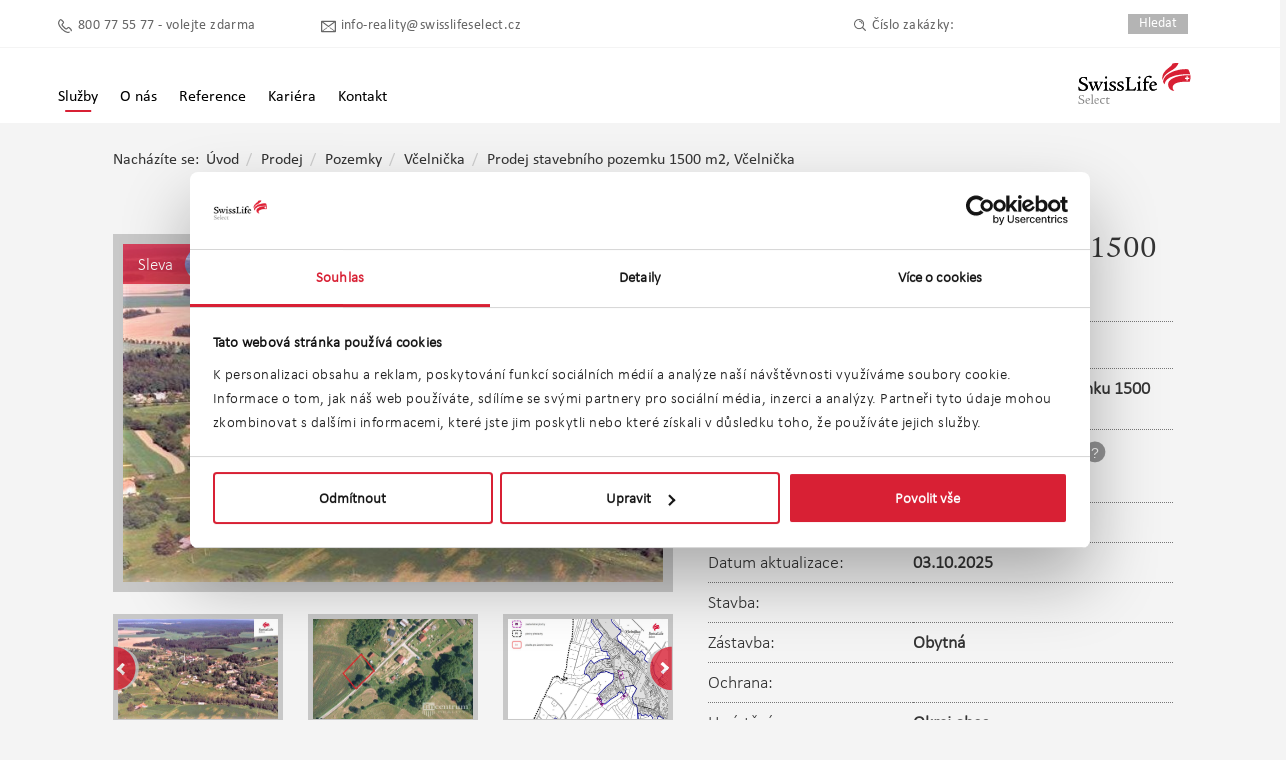

--- FILE ---
content_type: text/html; charset=utf-8
request_url: https://swisslife-reality.cz/reality/prodej-stavebniho-pozemku-1500-m2,-vcelnicka-19193
body_size: 12330
content:
<!DOCTYPE html>
<html>
<head>
	<meta charset="UTF-8" />
	<title>Detail nemovitosti Prodej stavebn&#237;ho pozemku 1500 m2, Včelnička | Swiss Life Select Reality</title>
	<meta name="viewport" content="width=1286" />
	<meta name="description" />
	<meta name="keywords" />
	
		<meta property="og:image" content="https://swisslife-reality.cz/reality/image/20900/1588819?fileName=dobr.%20velikost.jpg" />

		<meta property="og:image:height" content="480" />

		<meta property="og:image:width" content="640" />



	<link href="/Content/CSSWeb?v=FDflAIaXvBx1-uTau0PKXWbnbHtIoypBTEpv1_2V7tA1" rel="stylesheet"/>

	<link href="/Content/lightbox2?v=HD19TAYl6m7ZvlsTis4L8WcxX6cYMxQin7Q6uGZlKZQ1" rel="stylesheet"/>

	<link href="/Content/jqueryui?v=Wa5cRVbul4HG9kzb0oHOylk-AhHoF8Eo3TB5z-R0p7A1" rel="stylesheet"/>

	
	<link rel="stylesheet" href="/Content/leaflet.css" />


	<link rel="shortcut icon" href="/favicon.ico" />

		<!-- Google Tag Manager -->
		<script>
			(function (w, d, s, l, i) {
				w[l] = w[l] || []; w[l].push({
					'gtm.start': new Date().getTime(), event: 'gtm.js'
				});
				var f = d.getElementsByTagName(s)[0],
					j = d.createElement(s), dl = l != 'dataLayer' ? '&l=' + l : '';
				j.async = true; j.src = 'https://www.googletagmanager.com/gtm.js?id=' + i + dl; f.parentNode.insertBefore(j, f);
			})(window, document, 'script', 'dataLayer', 'GTM-N3BPGZW');
		</script>
		<!-- End Google Tag Manager -->
		<script type="text/javascript">
			window.smartlook || (function (d) {
				var o = smartlook = function () { o.api.push(arguments) }, s = d.getElementsByTagName('script')[0];
				var c = d.createElement('script'); o.api = new Array(); c.async = true; c.type = 'text/javascript';
				c.charset = 'utf-8'; c.src = '//rec.getsmartlook.com/bundle.js'; s.parentNode.insertBefore(c, s);
			})(document);
			smartlook('init', 'ed43d28c50217e9da328e834ce2bdff3075f4b33');
		</script>

	<script type="text/javascript">
		setTimeout(function () {
			var a = document.createElement("script");
			var b = document.getElementsByTagName("script")[0];
			a.src = document.location.protocol + "//script.crazyegg.com/pages/scripts/0038/7927.js?" + Math.floor(new Date().getTime() / 3600000);
			a.async = true; a.type = "text/javascript"; b.parentNode.insertBefore(a, b)
		}, 1);
	</script>

	<script type="text/javascript" src="//fast.fonts.net/jsapi/ee36970b-6151-41ab-99a0-5bbff110dd40.js"></script>
</head>
<body>
		<!-- Google Tag Manager (noscript) -->
		<noscript>
			<iframe src="https://www.googletagmanager.com/ns.html?id=GTM-N3BPGZW"
					height="0" width="0" style="display:none;visibility:hidden"></iframe>
		</noscript>
		<!-- End Google Tag Manager (noscript) -->

	<div class="wrap">
		

<div class="header-sls">
	<div class="header-top">
		<div class="header-wrapper">
			<div class="header-container">

				<div class="contact-header">
					<div class="contact-header-wrapper">
						<div class="contact-header-container">
							<p class="phone"><a href="tel:800 77 55 77">800 77 55 77 - volejte zdarma</a></p>
							<p class="email"><a href="mailto:info-reality@swisslifeselect.cz">info-reality@swisslifeselect.cz</a></p>
							<p class="search">
								<span class="search-ico">Číslo zakázky:</span>
								<input autocomplete="off" type="text" id="origSysRefID">
								<input type="button" value="Hledat" id="searchByID">
							</p>
						</div>
					</div>
				</div>

				<div class="menu-header">
					<nav>
						<ul>
							<li class="state-m-main-navigation--current-page">
								<div>
									<a class="active" id="services-nav">
										Služby
									</a>
									<div class="services-dropdown-content" id="services-dropdown">
										<a class="" href="/sluzby">
											<span>Přehled služeb</span>
										</a>
										<a class="" href="/prodej">
											<span>Nab&#237;dka nemovitost&#237;</span>
										</a>
										<a class="" href="/chci-prodat-pronajmout">
											<span>Chci prodat / pronajmout</span>
										</a>
										<a class="" href="https://www.swisslifeselect.cz/cs/home/swiss-life-reality.html" target="_blank">
											<span>Financov&#225;n&#237; / Hypot&#233;ka</span>
										</a>
										<a class="" href="https://www.swisslifeselect.cz/cs/home/swiss-life-reality/hodnota-bydleni.html" target="_blank">
											<span>Chci ocenit nemovitost</span>
										</a>
										<a class="" href="/hlidat-nove-nabidky">
											<span>Hl&#237;dat nov&#233; nab&#237;dky</span>
										</a>
									</div>
								</div>
							</li>

							<li class="">
								<a class="" href="/o-nas">
									<span>O n&#225;s</span>
								</a>
							</li>

							<li class="">
								<a class="" href="/reference">
									<span>Reference</span>
								</a>
							</li>

							<li class="">
								<a class="" href="/kariera">
									<span>Kari&#233;ra</span>
								</a>
							</li>

							<li class="">
								<a class="" href="/kontakt">
									<span>Kontakt</span>
								</a>
							</li>
						</ul>
					</nav>
				</div>

				<div class="header-logo">
					<div class="logo-wrapper">
						<a href="/">
							<span>
								<div class="logo-img-wrapper">
									<div>
										<img class="" data-src="~/content/images/SLS_Logo.svg" src="/content/images/SLS_Logo.svg">
									</div>
								</div>
							</span>
						</a>
					</div>
				</div>

			</div>
		</div>
	</div>

</div>

		


<div itemscope="" itemtype="http://schema.org/LocalBusiness" id="page" class="inner " style="overflow:visible">
	<ol class="breadcrumb">
		<li style="color: #777; font-weight: 800">Nach&#225;z&#237;te se:</li>
		<li><a href="/">&#218;vod</a></li>
		<li><a href="/prodej">Prodej</a></li>
		<li><a href="/prodej/pozemky">Pozemky</a></li>
		<li><a href="/prodej/pozemky/vysocina%2cpelhrimov%2cvcelnicka">Včelnička</a></li>
		<li class="active"><text>Prodej stavebn&#237;ho pozemku 1500 m2, Včelnička</text></li>
	</ol>


	<div class="detailImg">

						<meta itemprop="image" content="https://swisslife-reality.cz/reality/image/20900/1588819?fileName=dobr.%20velikost.jpg" />



		<p class="image" style="position:relative;">
				 <a href="/reality/image/20900/1588819?fileName=dobr.%20velikost.jpg">
			
				<img src="/reality/image/20900/1588819?fileName=dobr.%20velikost.jpg" alt="Prodej stavebn&#237;ho pozemku 1500 m2, Včelnička" >

			</a>
		</p>
				<p class="detailBadge">Sleva</p>
			<div class="carousel3">
				<a class="lb-back" href="#"><img src="/Content/Images/slider-prev.svg" alt="předchoz&#237;"></a>
				<ul>
																<li>
								<a href="/reality/image/20900/1588819?fileName=dobr.%20velikost.jpg" data-lightbox="gal" data-imageid="1588819">
									<img src="/reality/image/20900/1588819?fileName=dobr.%20velikost.jpg" alt="Prodej stavebn&#237;ho pozemku 1500 m2, Včelnička">
								</a>
								<meta itemprop="image" content="https://swisslife-reality.cz/reality/image/20900/1588819?fileName=dobr.%20velikost.jpg" />
						</li>
						<li>
								<a href="/reality/image/20900/1588812?fileName=Dobr%C3%A1%20velikost.jpg" data-lightbox="gal" data-imageid="1588812">
									<img src="/reality/image/20900/1588812?fileName=Dobr%C3%A1%20velikost.jpg" alt="Prodej stavebn&#237;ho pozemku 1500 m2, Včelnička">
								</a>
								<meta itemprop="image" content="https://swisslife-reality.cz/reality/image/20900/1588812?fileName=Dobr%C3%A1%20velikost.jpg" />
						</li>
						<li>
								<a href="/reality/image/20900/1588818?fileName=%C3%9Azemn%C3%AD%20pl%C3%A1n%20V%C4%8Delni%C4%8Dka.JPG" data-lightbox="gal" data-imageid="1588818">
									<img src="/reality/image/20900/1588818?fileName=%C3%9Azemn%C3%AD%20pl%C3%A1n%20V%C4%8Delni%C4%8Dka.JPG" alt="Prodej stavebn&#237;ho pozemku 1500 m2, Včelnička">
								</a>
								<meta itemprop="image" content="https://swisslife-reality.cz/reality/image/20900/1588818?fileName=%C3%9Azemn%C3%AD%20pl%C3%A1n%20V%C4%8Delni%C4%8Dka.JPG" />
						</li>
						<li>
								<a href="/reality/image/20900/1588813?fileName=Dob%C5%99e%20%21%21%21.jpg" data-lightbox="gal" data-imageid="1588813">
									<img src="/reality/image/20900/1588813?fileName=Dob%C5%99e%20%21%21%21.jpg" alt="Prodej stavebn&#237;ho pozemku 1500 m2, Včelnička">
								</a>
								<meta itemprop="image" content="https://swisslife-reality.cz/reality/image/20900/1588813?fileName=Dob%C5%99e%20%21%21%21.jpg" />
						</li>
						<li>
								<a href="/reality/image/20900/1588814?fileName=dob%C5%99e.JPG" data-lightbox="gal" data-imageid="1588814">
									<img src="/reality/image/20900/1588814?fileName=dob%C5%99e.JPG" alt="Prodej stavebn&#237;ho pozemku 1500 m2, Včelnička">
								</a>
								<meta itemprop="image" content="https://swisslife-reality.cz/reality/image/20900/1588814?fileName=dob%C5%99e.JPG" />
						</li>
						<li>
								<a href="/reality/image/20900/1588815?fileName=spr%C3%A1vn%C4%9B%20tak%C3%A9.jpg" data-lightbox="gal" data-imageid="1588815">
									<img src="/reality/image/20900/1588815?fileName=spr%C3%A1vn%C4%9B%20tak%C3%A9.jpg" alt="Prodej stavebn&#237;ho pozemku 1500 m2, Včelnička">
								</a>
								<meta itemprop="image" content="https://swisslife-reality.cz/reality/image/20900/1588815?fileName=spr%C3%A1vn%C4%9B%20tak%C3%A9.jpg" />
						</li>
						<li>
								<a href="/reality/image/20900/1588816?fileName=tak%C3%A9%20dob%C5%99e.jpg" data-lightbox="gal" data-imageid="1588816">
									<img src="/reality/image/20900/1588816?fileName=tak%C3%A9%20dob%C5%99e.jpg" alt="Prodej stavebn&#237;ho pozemku 1500 m2, Včelnička">
								</a>
								<meta itemprop="image" content="https://swisslife-reality.cz/reality/image/20900/1588816?fileName=tak%C3%A9%20dob%C5%99e.jpg" />
						</li>
						<li>
								<a href="/reality/image/20900/1588817?fileName=v%C5%A1e%20spr%C3%A1vn%C4%9B.JPG" data-lightbox="gal" data-imageid="1588817">
									<img src="/reality/image/20900/1588817?fileName=v%C5%A1e%20spr%C3%A1vn%C4%9B.JPG" alt="Prodej stavebn&#237;ho pozemku 1500 m2, Včelnička">
								</a>
								<meta itemprop="image" content="https://swisslife-reality.cz/reality/image/20900/1588817?fileName=v%C5%A1e%20spr%C3%A1vn%C4%9B.JPG" />
						</li>

				</ul>
				<a class="lb-forward" href="#"><img src="/Content/Images/slider-next.svg" alt="n&#225;sleduj&#237;c&#237;"></a>
			</div>
	</div>

	<div class="detail">
		<table class="tabDet">
			<tr>
				<td colspan="2"><h1 class="a-h" itemprop="name">Prodej stavebn&#237;ho pozemku 1500 m2, Včelnička</h1></td>
			</tr>
			<tr style="font-size: 0.9em;">
					<td style="min-width:200px;">
							<span class="usableAreaHouse">Plocha celkov&#225;: 1500 m<sup>2</sup></span>
					</td>
					<td>
						<span class="nr">Č&#237;slo zak&#225;zky: 19193</span>
					</td>

			</tr>
						<tr>
							<td>Název:</td>
							<td><strong>Prodej stavebního pozemku 1500 m2, Včelnička</strong></td>
						</tr>
						<td class="red">Celková cena:</td>
						<td class="red f13">
							<strong>1 600 Kč (Za m2)</strong>
									<p data-rel="tooltip">
										<ins class="info">
											Včetně provize RK<br />										</ins>
										<img src="/Content/images/infoh.svg" alt="pozn&#225;mka k ceně" />
									</p>
									<div><small>2&#160;400&#160;000 Kč</small></div>
						</td>
						<tr itemprop="address" itemscope itemtype="http://schema.org/PostalAddress">
							<td>Adresa:</td>
							<td><strong><span itemprop="addressLocality" ><a href="/prodej/pozemky/vysocina%2cpelhrimov%2cvcelnicka" > Včelnička </a></span></strong></td>
						</tr>
						<tr>
							<td>Datum aktualizace:</td>
							<td><strong>03.10.2025</strong></td>
						</tr>
						<tr>
							<td>Stavba:</td>
							<td><strong></strong></td>
						</tr>
						<tr>
							<td>Zástavba:</td>
							<td><strong>Obytná</strong></td>
						</tr>
						<tr>
							<td>Ochrana:</td>
							<td><strong></strong></td>
						</tr>
						<tr>
							<td>Umístění:</td>
							<td><strong>Okraj obce</strong></td>
						</tr>
						<tr>
							<td>Zdroj vody:</td>
							<td><strong></strong></td>
						</tr>
						<tr>
							<td>Celková plocha:</td>
							<td><strong>1500 m&sup2;</strong></td>
						</tr>
		</table>
	</div>

	<ul class="tabs-menu">
		<li class="current"><a href="#tab-1">Popis nemovitosti</a></li>
			<li><a href="#tab-2">Podrobnosti</a></li>
	</ul>

	<div id="tab-1" class="tab-content">
		<p class="block">
			Hledáte pozemek na vybudování rodinného domu v dosahu přírody a také v dosahu města? Potom jste správně. Na pomezí okresů Pelhřimov a Jindřichův Hradec je obec Včelnička, zajímavá to lokalita k vybudování pohodového bydlení.  Není střediskovou obcí, ale veškerou vybavenost vám poskytne 2 km vzdálená Kamenice nad Lipou.<br><br>Zde vám nabízíme jeden ze dvou pozemků v rozmezí 1.500 m² až 2.000 m². Velikost parcely je na vás. Změna užívání pozemku je již úředně potvrzená na stavebním úřadu. Voda je u pozemku, elektřina je k přivedení, septik se zde bude řešit vlastní čističkou.<br><br>Dojezdová vzdálenost do případného zaměstnání  je 23 km a to jak do Jindřichova Hradce, tak do Pelhřimova po silnici E551
		</p>
	</div>

		<div id="tab-2" class="tab-content">

			<div style="width: 50%; float: left">
				<table>
						<tr>
							<td>Zástavba</td>
							<td>
Obytná							</td>
						</tr>
						<tr>
							<td>Umístění</td>
							<td>
Okraj obce							</td>
						</tr>
						<tr>
							<td>Příjezdová komunikace</td>
							<td>
Asfaltová							</td>
						</tr>
				</table>
			</div>
			<div style="width: 50%; float: right">
				<table>
						<tr>
							<td>Doprava</td>
							<td>
Silnice, Autobus							</td>
						</tr>
						<tr>
							<td>Celková plocha</td>
							<td>
1500 m&sup2;							</td>
						</tr>
				</table>
			</div>
			<div style="clear: both"></div>
		</div>

			<p class="buttonPdf"><a href="/reality/pdf/19193">ULOŽIT JAKO PDF</a></p>
			<p class="buttonMail"><a href="/reality/mail/19193">POSLAT EMAILEM</a></p>
			<p class="title a-h"><span>Um&#237;stěn&#237; objektu</span></p>
		<div id="smap">
			<div id="map-canvas"></div>
		</div>

	<div class="cent675 contact-property-detail" id="contactForm">
		<form id="form-agent" method="post" style="margin:0" action="/reality/prodej-stavebniho-pozemku-1500-m2%2c-vcelnicka-19193#form-agent" class="contact-form">
			<p class="title a-h"><span>Kontaktn&#237; formul&#225;ř</span></p>
			



			<div class="fl cl1">
				<p class="brokerImg">
					<img class="w99" src="/kontakt/image/232" alt="Makl&#233;ř: Věra Makovičkov&#225;">
				</p>
				<div class="f11"><strong><a href="/vera.makovickova"> Věra Makovičkov&#225;</a></strong></div>
				<div class="contactFormFreeCall">
					<p>
						<img class="email-icon" src="/Content/Images/Mobile/email.png">
						<a itemprop="email" href="mailto:info-reality@swisslifeselect.cz">info-reality@swisslifeselect.cz</a>
					</p>
					<p>
						<img class="phone-icon" src="/Content/Images/Mobile/phone.png">
						<meta itemprop="telephone" content="800 77 55 77" />
						800 77 55 77
					</p>
				</div>
				<p class="desc"></p>
				<div class="property-detail bPinfo">
					<div class="agent-detail bPbuttons">
						<div>
							<p>
								<a class="input1 input-red" href="/reference/vera.makovickova">Reference klientů</a>
							</p>
							<p>
								<a class="input1 property-valuation" href="https://www.swisslifeselect.cz/cs/home/swiss-life-reality/hodnota-bydleni.html?aid=MTU3NjE=" target="_blank">Ocenit nemovitost</a>
							</p>
						</div>
					</div>
				</div>
			</div>

			<input name="__RequestVerificationToken" type="hidden" value="KzqcK7ABeuxmngHThAHWAutNvw6jcgb--U4Jwh0kXs-Wwuto2WVS8e-LbOgMlyCiTE6AfUSQ2cK9wr5O_rtmDpDAMeffbP7U4LzUB7q71Dw1" />
			

			<input data-val="true" data-val-required="The ContactAgent field is required." id="ContactAgent" name="ContactAgent" type="hidden" value="False" />
			<input data-val="true" data-val-number="The field OrigSysRefID must be a number." data-val-required="The OrigSysRefID field is required." id="PropertyDetailResult_PropertyDetail_OrigSysRefID" name="PropertyDetailResult.PropertyDetail.OrigSysRefID" type="hidden" value="19193" />

			<div class="fl cl2">

				<div class="contact-row">
	<div class="contact-input odd">
		<label for="FirstName">Jm&#233;no</label> <span class="required">*</span>
		<br />
		<input class="text-box single-line" data-val="true" data-val-required="Zadejte vaše jméno" id="FirstName" name="FirstName" type="text" value="" />
		<span class="field-validation-valid text-danger" data-valmsg-for="FirstName" data-valmsg-replace="true"></span>
	</div>

	<div class="contact-input even">
		<label for="LastName">Př&#237;jmen&#237;</label> <span class="required">*</span>
		<br />
		<input class="text-box single-line" data-val="true" data-val-required="Zadejte vaše příjmení" id="LastName" name="LastName" type="text" value="" />
		<span class="field-validation-valid text-danger" data-valmsg-for="LastName" data-valmsg-replace="true"></span>
	</div>
</div>

<div class="contact-row">
	<div class="contact-input odd">
		<label for="Email">E-mail</label> <span class="required">*</span>
		<br />
		<input class="text-box single-line" data-val="true" data-val-required="Zadejte váš e-mail" id="Email" name="Email" type="email" value="" />
		<span class="field-validation-valid text-danger" data-valmsg-for="Email" data-valmsg-replace="true"></span>
	</div>

	<div class="phone-wrapper">
		<p>
			<label for="Phone">Telefon</label> <span class="required">*</span>
		</p>

		<div>
			<select class="form-control select" id="PhonePrefix" name="PhonePrefix"><option value="+420">+420</option>
<option value="+421">+421</option>
<option value="+">+</option>
</select>
			<div>
				<input class="mask-phone" data-val="true" data-val-required="Zadejte váš telefon" id="Phone" name="Phone" type="text" value="" />
			</div>
		</div>

		<span class="field-validation-valid text-danger" data-valmsg-for="Phone" data-valmsg-replace="true"></span>
	</div>
</div>

				<p class="clear">
					<label for="Message">Vaše zpr&#225;va</label> <span style="color: #d82034">*</span>
					<br />
					<textarea cols="20" data-val="true" data-val-required="Zadejte zprávu" id="Message" name="Message" rows="2">
</textarea>
					<span class="field-validation-valid text-danger" data-valmsg-for="Message" data-valmsg-replace="true"></span>
				</p>

				<p class="information-memorandum">Potvrzuji, že v souvislosti s projevením zájmu o služby Swiss Life Select a.s. jsem se seznámil/a s <a href="https://www.swisslifeselect.cz/cs/home/infoservis.html" target="_blank">Informačním&nbsp;memorandem</a> pro potenciálního klienta a klienta.</p>

					<div id="g-recaptcha"></div>
<span class="field-validation-valid text-danger" data-valmsg-for="IsReCaptchaSuccess" data-valmsg-replace="true"></span>					<p class="cent"><input type="submit" id="submit" class="input1" value="Odeslat" disabled /></p>
			</div>
			<div class="clear"></div>
		</form>
	</div>

	<h2 class="title a-h"><span>Podobn&#233; nab&#237;dky</span><span class="back"></span><span class="forward"></span></h2>

	<div class="carousel">

		<ul>
				<li>
					<a href="/reality/prodej-stavebniho-pozemku-1500-m2%2c-vcelnicka-19194">
						<div class="box3">
							<p class="box3img">
																									<img src="/reality/thumb/20901/1588811?fileName=spr%C3%A1vn%C3%A1%20velikost.jpg" alt="Prodej stavebn&#237;ho pozemku 1500 m2, Včelnička">
									<img src="/reality/thumb/20901/1588810?fileName=%C3%9Azemn%C3%AD%20pl%C3%A1n%20V%C4%8Delni%C4%8Dka.JPG" alt="Prodej stavebn&#237;ho pozemku 1500 m2, Včelnička">
									<img src="/reality/thumb/20901/1588804?fileName=dobr.%20velikost.jpg" alt="Prodej stavebn&#237;ho pozemku 1500 m2, Včelnička">
									<img src="/reality/thumb/20901/1588809?fileName=tak%20%21%21%21.jpg" alt="Prodej stavebn&#237;ho pozemku 1500 m2, Včelnička">
									<img src="/reality/thumb/20901/1588805?fileName=dobre.jpg" alt="Prodej stavebn&#237;ho pozemku 1500 m2, Včelnička">
									<img src="/reality/thumb/20901/1588806?fileName=Dob%C5%99e%20%21%21%21.jpg" alt="Prodej stavebn&#237;ho pozemku 1500 m2, Včelnička">
									<img src="/reality/thumb/20901/1588807?fileName=dob%C5%99e.JPG" alt="Prodej stavebn&#237;ho pozemku 1500 m2, Včelnička">
									<img src="/reality/thumb/20901/1588808?fileName=v%C5%A1e%20spr%C3%A1vn%C4%9B.JPG" alt="Prodej stavebn&#237;ho pozemku 1500 m2, Včelnička">
							</p>

								<p class="box3badge">Sleva</p>
							<div class="box3info">
								<h2 class="flat">Prodej stavebn&#237;ho pozemku 1500 m2, Včelnička</h2>
									<p>
										<span class="usableAreaHouse">Plocha celkov&#225;: 1500 m<sup>2</sup> </span>
									</p>
								<p class="box3infoDesc">Hled&#225;te pozemek na vybudov&#225;n&#237; rodinn&#233;ho domu v dosahu př&#237;rody a tak&#233; v dosahu města? Potom jste spr&#225;vně. Na pomez&#237; okresů Pelhřimov a Jindřichův Hradec je obec Včelnička, zaj&#237;mav&#225; to lokalita k vybudov&#225;n&#237; pohodov&#233;ho bydlen&#237;.  Nen&#237; střediskovou obc&#237;, ale veškerou vybavenost v&#225;m poskytne 2 km vzd&#225;len&#225; Kamenice nad Lipou.

Zde v&#225;m nab&#237;z&#237;me jeden ze dvou pozemků v rozmez&#237; 1.500 m&#178; až 2.000 m&#178;. Velikost parcely je na v&#225;s. Změna už&#237;v&#225;n&#237; pozemku je již &#250;ředně potvrzen&#225; na stavebn&#237;m &#250;řadu. Obecn&#237; vodovod je u hranice pozemku, elektřina je k přiveden&#237;, septik se zde bude řešit vlastn&#237; čističkou.

Dojezdov&#225; vzd&#225;lenost do př&#237;padn&#233;ho zaměstn&#225;n&#237;  je 23 km a to jak do Jindřichova Hradce, tak do Pelhřimova po silnici E551. </p>
							</div>
							<div class="box3total">
								<p class="enter1 input1">V&#237;ce informac&#237;</p>
									<p>1&#160;600 Kč</p>
							</div>
						</div>
					</a>
				</li>
		</ul>
	</div>
</div>






	</div>

	<div id="footer" class="">
	<div class="footer">

		<div class="footer6" style="width: 220px;">
			<p class="footer6title">Nab&#237;dka nemovitost&#237;</p>
			<p>
				<a href="/prodej">Prodej</a><br />
				<a href="/pronajem">Pron&#225;jem</a><br />
			</p>
		</div>

		<div class="footer6">
			<p class="footer6title">O n&#225;s</p>
			<p>
				<a href="/o-nas">O n&#225;s</a><br />
					<a href="/o-nas#overte-si">Ověřte si spr&#225;vnost našich &#250;čtů</a><br />
				<a href="https://www.swisslifeselect.cz/cs/home/infoservis.html" target="_blank">Etick&#253; kodex skupiny</a><br />
				<a href="/aktuality">Aktuality</a><br />
				<a href="https://www.swisslifeselect.cz/cs/home/infoservis.html" target="_blank">Reklamačn&#237; ř&#225;d</a><br />
				<a href="https://policies.google.com/technologies/cookies?hl=cs" target="_blank">Cookies</a><br />
				<a href="https://www.swisslifeselect.cz/cs/home/infoservis.html" target="_blank">Whistleblowing</a>
			</p>
		</div>

		<div class="footer6">
			<p class="footer6title">Služby</p>
			<p>
				<a href="/sluzby">Služby</a><br />
				<a href="/sluzby#swiss-life-select-reality-poskytuje">Swiss Life Select Reality poskytuje</a><br />
					<a href="/Content/Documents/Odstoupeni_od_smlouvy_(dohody).pdf" target="_blank">Odstoupen&#237; od smlouvy (dohody)</a><br />
					<a href="/Content/Documents/jak_spravne_vyuctovat_sluzby.pdf" target="_blank">Jak spr&#225;vně vy&#250;čtovat služby</a><br />
					<a href="/slovnik-pojmu">Slovn&#237;k pojmů</a><br />
					<a href="/hlidat-nove-nabidky">Hl&#237;dat nov&#233; nab&#237;dky</a><br />
					<a href="https://www.swisslifeselect.cz/cs/home/swiss-life-reality/hodnota-bydleni.html" target="_blank">Ocenit nemovitost</a><br />
					<a href="/Content/Documents/Zadost_o_poskytnuti_realitni_uschovy.pdf" target="_blank">Ž&#225;dost o poskytnut&#237; realitn&#237; &#250;schovy</a>
			</p>
		</div>

		<div class="footer6" style="width: 182px;">
			<p class="footer6title">Kari&#233;ra</p>
			<p>
				<a href="/kariera#form">M&#225;m z&#225;jem o spolupr&#225;ci</a><br />
				<a href="/kariera/makl%C3%A9%C5%99#positions">Makl&#233;ř</a><br />
				<a href="/kariera/mana%C5%BEer#positions">Manažer</a><br />
				<a href="/kariera/leader#positions">Leader</a><br />
			</p>
		</div>

		<div class="footer6">
			<p class="footer6title">Hypot&#233;ky</p>
			<p>
				<a href="https://www.swisslifeselect.cz/cs/home/swiss-life-reality.html" target="_blank">Financov&#225;n&#237; / Hypot&#233;ka</a><br />
				<a href="https://www.swisslifeselect.cz/cs/home/swiss-life-reality/hypokalkulacka.html" target="_blank">Hypotečn&#237; kalkulačka</a>
			</p>
		</div>

		<div class="footer6" style="width: 218px;">
			<p class="footer6title">Informačn&#237; memorandum</p>
			<p>
				<a href="https://www.swisslifeselect.cz/cs/home/infoservis.html" target="_blank">Informačn&#237; memorandum pro klienty</a><br />
				<a href="https://www.swisslifeselect.cz/cs/home/infoservis.html" target="_blank">Informačn&#237; memorandum pro zaměstnance</a><br />
				<a href="https://www.swisslifeselect.cz/cs/home/infoservis.html" target="_blank">Informačn&#237; memorandum pro makl&#233;ře</a><br />
				<a href="https://www.swisslifeselect.cz/cs/home/infoservis.html" target="_blank">Ž&#225;dost o uplatněn&#237; pr&#225;v subjektu &#250;dajů</a>
			</p>
		</div>

		<p class="copy">
			<a class="copyrotate" href="https://twitter.com/fincentrumr" target="_blank"><img src="/Content/Images/twitter.png" alt="twitter"></a>
			<a class="copyrotate" href="https://www.facebook.com/SwissLifeSelectReality" target="_blank"> <img src="/Content/Images/facebook.png" alt="facebook"> </a>
			</a>Copyright &copy; Swiss Life Select a.s. | Vyvinuto společností <span><a class="blfade" href="http://www.blogic.cz/" target="_blank">Business Logic s.r.o.</a></span>
		</p>
	</div>
</div>

	<script src="/bundles/jquery?v=FVs3ACwOLIVInrAl5sdzR2jrCDmVOWFbZMY6g6Q0ulE1"></script>

	<script src="/bundles/jqueryui?v=B9h6m6YaBrc_FDccBYU8arBW8nQ8742_4wudcjTOvB41"></script>


	<script src="/bundles/lbslider?v=v7FDtCw5XYFK-lJumXOwNz4mZRkxjQdxOsJBhHyWhS81"></script>

	<script src="/bundles/lightbox2?v=Q2LF_3uJyCMZvvwjW2AbxP5Hqr1JAMTsd9kr7PGLKp01"></script>

	<script src="/bundles/select?v=k2k39D660G6SQiNpKI2kI4sDEYlpBj5z7eUCd21TCDs1"></script>

	<script src="/bundles/svg?v=C-q1Km00ZPQ3v9q7KI6ovL_YguB-xSo3Rhcrd6cwr0Y1"></script>


	<script src="/Scripts/Scripts.js"></script>

	<script src="/Scripts/docCookies.js"></script>

	<script src="/Scripts/jquery.maskedinput.js"></script>

	<script src="/Scripts/Web/mask-telephone.js"></script>






	<script>
		$(function () {

			$('#closeBanner-fctr').click(function () {

				var date = new Date();
				date.setDate(date.getDate() + 1);
				docCookies.setItem("viewBanner", "", date);

				$('#banner-fctr').hide();
			})

		})
	</script>

	<script>
        var _baseUrl = "/"
        var _resources = {

            rStreet: 'ulice ',
            rNeighbourhood: 'část obce ',
            rCityDistrict: 'čtvrť ',
            rCity: 'obec ',
            rDistrict: 'okres ',
            rGeoPermissionDenied: 'Není povolen přístup ke geolokaci.',
            rGeoPositionUnvailable: 'Lokace není dostupná',
            rGeoTimeout: 'Požadavek na lokaci nebyl vyřízen ve vymezeném časovém intervalu',
            rGeoUnknownError: 'Neznáma chyba v geo api',
        }
	</script>
	
	<script>
		function gReCAPTCHACallBack() {
			var recaptchaService = new ReCaptchaService(
			{
				Sitekey: '6Lc0Y8YlAAAAACUNEAFFfPe4cyBnLwdM9IOsJYDb',
				RecaptchaDivSelector: 'g-recaptcha',
				ButtonSelector: '#submit',
				FormSelector: '#form-agent'
			});
		}
	</script>

	<script src="https://www.google.com/recaptcha/api.js?onload=gReCAPTCHACallBack&render=explicit" async defer></script>
	<script src="/Scripts/Services/Google/recaptcha-service.js"></script>
	<script src="/Scripts/leaflet.js"></script>

	<script src="https://maps.googleapis.com/maps/api/js?key=AIzaSyATJ4nZAMnGQ_JgpkVe4JuPO-H-CQTIdhM"></script>

	<script>

	$(document).ready(function () {

		var propertyLocationLatitude = '';
		var propertyLocationLongitude = '';
		var region = "";
		var district = "";
		var city = "";
		var street = "";
		var neighbourhood = "";
		var house_number = "";

			
			region = 'Vysočina';
			district = 'Pelhřimov';
			city = 'Včelnička';
			street = '';
			neighbourhood= '';
			

		var zoom = 6;
		var address = "";

		if (region != null && region != "undefined" && region != "") {
			zoom = 9;
			address = region;
		}

		if (district != null && district != "undefined" && district != "") {
			zoom = 10;
			address += (region == null ? "" : ", ") + district;
		}

		if (city != null && city != "undefined" && city != "") {
			zoom = 12;
			address += (district == null ? "" : ", ") + city;
		}

		if (neighbourhood != null && neighbourhood != "undefined" && neighbourhood != "") {
			zoom = 12;
			address += (city == null ? "" : ", ") + neighbourhood;
		}

		if (street != null && street != "undefined" && street != "") {
			zoom = 13;
			address += (neighbourhood == null ? "" : ", ") + street;
		}

		if (house_number != null && house_number != "undefined" && house_number != "") {
			zoom = 14;
			address += (street == null ? "" : ", ") + house_number;
		}

		var geocoder = new google.maps.Geocoder();

		var googleLatitude = "49.8037633";
		var googleLongitude = "15.4749126";

		geocoder.geocode({ 'address': address }, function (results, status) {
			if (status == google.maps.GeocoderStatus.OK) {
				googleLatitude = results[0].geometry.location.lat();
				googleLongitude = results[0].geometry.location.lng();
			}

			if ((propertyLocationLatitude === '' || propertyLocationLatitude === 0 || propertyLocationLongitude === '' || propertyLocationLongitude === 0) || zoom <= 13) {
				InitializeSMap(googleLatitude, googleLongitude, zoom);
			} else {
				InitializeSMap(propertyLocationLatitude, propertyLocationLongitude, zoom);
			}
		});

		$('.carousel').lbSlider({
			leftBtn: '.back',
			rightBtn: '.forward',
			visible: 3,
			autoPlay: false,
			autoPlayDelay: 5
		});

			
				$('.carousel3').lbSlider({
					leftBtn: '.lb-back',
					rightBtn: '.lb-forward',
					visible: 3,
					autoPlay: false,
					autoPlayDelay: 5
				});

				var $lightboxImg;

				$(".carousel3 li img").click(function (e) {
					e.preventDefault();
					e.stopPropagation();
					var $bigImg = $(".image img");
					var $clickedImg = $(this);
					var $ahref = $clickedImg.closest("a");

					if ((typeof $ahref.attr('data-youtube-video') !== "undefined") || (typeof $ahref.attr('data-matterport-video') !== "undefined")) {
						$('#big-img-video-icon').show();
					} else if (!$('#big-img-video-icon').is(":hidden") && $('#big-img-video-icon').length) {
						$('#big-img-video-icon').hide();
					}

					if ($(this).parent().find('span').hasClass('youtube-icon')) {
						$('#big-img-video-icon').addClass('youtube-icon');
						$('#big-img-video-icon').removeClass('matterport-icon');
					}

					if ($(this).parent().find('span').hasClass('matterport-icon')) {
						$('#big-img-video-icon').addClass('matterport-icon');
						$('#big-img-video-icon').removeClass('youtube-icon');
					}

					$bigImg.attr("src", $clickedImg.attr("src"));
					$lightboxImg = $clickedImg;
				});

				$(".image img").click(function (e) {
					e.preventDefault();
					e.stopPropagation();
					var $img;
					if ($lightboxImg) {
						$img = $lightboxImg;
					} else if ($('.jsYoutubeVideo').length) {
						$img = $('.jsYoutubeVideo img').first();
					} else {

						$img = $(".carousel3 li a[data-imageid=1588819] img").first()
					}
					var $a = $img.closest("a");
					window.lightBox.start($a);
				});

				$(".tabs-menu a").click(function (event) {
					event.preventDefault();
					$(this).parent().addClass("current");
					$(this).parent().siblings().removeClass("current");
					var tab = $(this).attr("href");
					$(".tab-content").not(tab).css("display", "none");
					$(tab).fadeIn();
				});

				$(function () {
					$('[data-rel="tooltip"]').hover(
						function () {
							$(this).find('.info').fadeIn(500);
						}, function () {
							$(this).find('.info').hide();
						});
				});
			

		function InitializeSMap(latitude, longitude, zoom) {
			const map = L.map('map-canvas').setView([latitude, longitude], zoom);
			const tileLayers = {
				'Základní': L.tileLayer('https://{s}.tile.openstreetmap.org/{z}/{x}/{y}.png', {
					attribution: '&copy; <a href="https://www.openstreetmap.org/copyright" target="_blank">OpenStreetMap</a> contributors'
				}),
				'Letecká': L.tileLayer.wms('https://ags.cuzk.cz/arcgis1/services/ORTOFOTO/MapServer/WMSServer?', {
					layers: '0',
					format: 'image/png',
					transparent: false,
					version: '1.3.0',
					crs: L.CRS.EPSG3857,
					attribution: '&copy; <a href="https://geoportal.cuzk.cz/" target="_blank">ČÚZK</a>'
				})
			};

			tileLayers['Základní'].addTo(map);
			L.control.layers(tileLayers).addTo(map);
			L.marker([latitude, longitude]).addTo(map)
				.openPopup();
		}
	});

	</script>
	<script type="text/javascript">
		var google_tag_params = {
			listing_id: '19193',
			listing_pagetype: 'offerdetail',
			listing_totalvalue: 1600,
			listing_type: 'prodej'
			};
	</script>

	<script type="text/javascript">
		$(function () {
			$('.select').selectric();
		});
	</script>




	<script>
			
			window.history.replaceState({}, "", document.URL.replace(new RegExp('%2c', 'g'), ','));
			window.history.replaceState({}, "", document.URL.replace(new RegExp('%2C', 'g'), ','));
			

        $(function () {

            function isNumber(n) {
                return !isNaN(parseFloat(n)) && isFinite(n);
            }

            function navigateToRealEstateDetail() {
                var url = 'https://swisslife-reality.cz/';

                var id = $('#origSysRefID').val();

                if (isNumber(id)) {
                    location.replace(url + "reality/--" + id);
                } else {
                    location.replace(url + "reality/--");
                }
            }

            $('#searchByID').click(function (e) {

                navigateToRealEstateDetail();

            });

            $('#origSysRefID').keyup(function (e) {
                if (e.which == 13) {
                    navigateToRealEstateDetail();
                }
			});

			$('.menu-header').hover(
				function () { $(this).addClass('hover-menu') },
				function () { $(this).removeClass('hover-menu') }
			)

			$(window).click(function (e) {
				if (e.target.matches('#services-nav')) {
					$("#services-dropdown").toggleClass("show-menu");
				}
				else {
					var myDropdown = $("#services-dropdown");

					if (myDropdown.hasClass('show-menu')) {
						myDropdown.removeClass('show-menu');
					}
				}
			});

        })
	</script>

	

</body>
</html>


--- FILE ---
content_type: text/html; charset=utf-8
request_url: https://www.google.com/recaptcha/api2/anchor?ar=1&k=6Lc0Y8YlAAAAACUNEAFFfPe4cyBnLwdM9IOsJYDb&co=aHR0cHM6Ly9zd2lzc2xpZmUtcmVhbGl0eS5jejo0NDM.&hl=en&v=PoyoqOPhxBO7pBk68S4YbpHZ&size=normal&anchor-ms=20000&execute-ms=30000&cb=qxx9e8ste1vb
body_size: 49257
content:
<!DOCTYPE HTML><html dir="ltr" lang="en"><head><meta http-equiv="Content-Type" content="text/html; charset=UTF-8">
<meta http-equiv="X-UA-Compatible" content="IE=edge">
<title>reCAPTCHA</title>
<style type="text/css">
/* cyrillic-ext */
@font-face {
  font-family: 'Roboto';
  font-style: normal;
  font-weight: 400;
  font-stretch: 100%;
  src: url(//fonts.gstatic.com/s/roboto/v48/KFO7CnqEu92Fr1ME7kSn66aGLdTylUAMa3GUBHMdazTgWw.woff2) format('woff2');
  unicode-range: U+0460-052F, U+1C80-1C8A, U+20B4, U+2DE0-2DFF, U+A640-A69F, U+FE2E-FE2F;
}
/* cyrillic */
@font-face {
  font-family: 'Roboto';
  font-style: normal;
  font-weight: 400;
  font-stretch: 100%;
  src: url(//fonts.gstatic.com/s/roboto/v48/KFO7CnqEu92Fr1ME7kSn66aGLdTylUAMa3iUBHMdazTgWw.woff2) format('woff2');
  unicode-range: U+0301, U+0400-045F, U+0490-0491, U+04B0-04B1, U+2116;
}
/* greek-ext */
@font-face {
  font-family: 'Roboto';
  font-style: normal;
  font-weight: 400;
  font-stretch: 100%;
  src: url(//fonts.gstatic.com/s/roboto/v48/KFO7CnqEu92Fr1ME7kSn66aGLdTylUAMa3CUBHMdazTgWw.woff2) format('woff2');
  unicode-range: U+1F00-1FFF;
}
/* greek */
@font-face {
  font-family: 'Roboto';
  font-style: normal;
  font-weight: 400;
  font-stretch: 100%;
  src: url(//fonts.gstatic.com/s/roboto/v48/KFO7CnqEu92Fr1ME7kSn66aGLdTylUAMa3-UBHMdazTgWw.woff2) format('woff2');
  unicode-range: U+0370-0377, U+037A-037F, U+0384-038A, U+038C, U+038E-03A1, U+03A3-03FF;
}
/* math */
@font-face {
  font-family: 'Roboto';
  font-style: normal;
  font-weight: 400;
  font-stretch: 100%;
  src: url(//fonts.gstatic.com/s/roboto/v48/KFO7CnqEu92Fr1ME7kSn66aGLdTylUAMawCUBHMdazTgWw.woff2) format('woff2');
  unicode-range: U+0302-0303, U+0305, U+0307-0308, U+0310, U+0312, U+0315, U+031A, U+0326-0327, U+032C, U+032F-0330, U+0332-0333, U+0338, U+033A, U+0346, U+034D, U+0391-03A1, U+03A3-03A9, U+03B1-03C9, U+03D1, U+03D5-03D6, U+03F0-03F1, U+03F4-03F5, U+2016-2017, U+2034-2038, U+203C, U+2040, U+2043, U+2047, U+2050, U+2057, U+205F, U+2070-2071, U+2074-208E, U+2090-209C, U+20D0-20DC, U+20E1, U+20E5-20EF, U+2100-2112, U+2114-2115, U+2117-2121, U+2123-214F, U+2190, U+2192, U+2194-21AE, U+21B0-21E5, U+21F1-21F2, U+21F4-2211, U+2213-2214, U+2216-22FF, U+2308-230B, U+2310, U+2319, U+231C-2321, U+2336-237A, U+237C, U+2395, U+239B-23B7, U+23D0, U+23DC-23E1, U+2474-2475, U+25AF, U+25B3, U+25B7, U+25BD, U+25C1, U+25CA, U+25CC, U+25FB, U+266D-266F, U+27C0-27FF, U+2900-2AFF, U+2B0E-2B11, U+2B30-2B4C, U+2BFE, U+3030, U+FF5B, U+FF5D, U+1D400-1D7FF, U+1EE00-1EEFF;
}
/* symbols */
@font-face {
  font-family: 'Roboto';
  font-style: normal;
  font-weight: 400;
  font-stretch: 100%;
  src: url(//fonts.gstatic.com/s/roboto/v48/KFO7CnqEu92Fr1ME7kSn66aGLdTylUAMaxKUBHMdazTgWw.woff2) format('woff2');
  unicode-range: U+0001-000C, U+000E-001F, U+007F-009F, U+20DD-20E0, U+20E2-20E4, U+2150-218F, U+2190, U+2192, U+2194-2199, U+21AF, U+21E6-21F0, U+21F3, U+2218-2219, U+2299, U+22C4-22C6, U+2300-243F, U+2440-244A, U+2460-24FF, U+25A0-27BF, U+2800-28FF, U+2921-2922, U+2981, U+29BF, U+29EB, U+2B00-2BFF, U+4DC0-4DFF, U+FFF9-FFFB, U+10140-1018E, U+10190-1019C, U+101A0, U+101D0-101FD, U+102E0-102FB, U+10E60-10E7E, U+1D2C0-1D2D3, U+1D2E0-1D37F, U+1F000-1F0FF, U+1F100-1F1AD, U+1F1E6-1F1FF, U+1F30D-1F30F, U+1F315, U+1F31C, U+1F31E, U+1F320-1F32C, U+1F336, U+1F378, U+1F37D, U+1F382, U+1F393-1F39F, U+1F3A7-1F3A8, U+1F3AC-1F3AF, U+1F3C2, U+1F3C4-1F3C6, U+1F3CA-1F3CE, U+1F3D4-1F3E0, U+1F3ED, U+1F3F1-1F3F3, U+1F3F5-1F3F7, U+1F408, U+1F415, U+1F41F, U+1F426, U+1F43F, U+1F441-1F442, U+1F444, U+1F446-1F449, U+1F44C-1F44E, U+1F453, U+1F46A, U+1F47D, U+1F4A3, U+1F4B0, U+1F4B3, U+1F4B9, U+1F4BB, U+1F4BF, U+1F4C8-1F4CB, U+1F4D6, U+1F4DA, U+1F4DF, U+1F4E3-1F4E6, U+1F4EA-1F4ED, U+1F4F7, U+1F4F9-1F4FB, U+1F4FD-1F4FE, U+1F503, U+1F507-1F50B, U+1F50D, U+1F512-1F513, U+1F53E-1F54A, U+1F54F-1F5FA, U+1F610, U+1F650-1F67F, U+1F687, U+1F68D, U+1F691, U+1F694, U+1F698, U+1F6AD, U+1F6B2, U+1F6B9-1F6BA, U+1F6BC, U+1F6C6-1F6CF, U+1F6D3-1F6D7, U+1F6E0-1F6EA, U+1F6F0-1F6F3, U+1F6F7-1F6FC, U+1F700-1F7FF, U+1F800-1F80B, U+1F810-1F847, U+1F850-1F859, U+1F860-1F887, U+1F890-1F8AD, U+1F8B0-1F8BB, U+1F8C0-1F8C1, U+1F900-1F90B, U+1F93B, U+1F946, U+1F984, U+1F996, U+1F9E9, U+1FA00-1FA6F, U+1FA70-1FA7C, U+1FA80-1FA89, U+1FA8F-1FAC6, U+1FACE-1FADC, U+1FADF-1FAE9, U+1FAF0-1FAF8, U+1FB00-1FBFF;
}
/* vietnamese */
@font-face {
  font-family: 'Roboto';
  font-style: normal;
  font-weight: 400;
  font-stretch: 100%;
  src: url(//fonts.gstatic.com/s/roboto/v48/KFO7CnqEu92Fr1ME7kSn66aGLdTylUAMa3OUBHMdazTgWw.woff2) format('woff2');
  unicode-range: U+0102-0103, U+0110-0111, U+0128-0129, U+0168-0169, U+01A0-01A1, U+01AF-01B0, U+0300-0301, U+0303-0304, U+0308-0309, U+0323, U+0329, U+1EA0-1EF9, U+20AB;
}
/* latin-ext */
@font-face {
  font-family: 'Roboto';
  font-style: normal;
  font-weight: 400;
  font-stretch: 100%;
  src: url(//fonts.gstatic.com/s/roboto/v48/KFO7CnqEu92Fr1ME7kSn66aGLdTylUAMa3KUBHMdazTgWw.woff2) format('woff2');
  unicode-range: U+0100-02BA, U+02BD-02C5, U+02C7-02CC, U+02CE-02D7, U+02DD-02FF, U+0304, U+0308, U+0329, U+1D00-1DBF, U+1E00-1E9F, U+1EF2-1EFF, U+2020, U+20A0-20AB, U+20AD-20C0, U+2113, U+2C60-2C7F, U+A720-A7FF;
}
/* latin */
@font-face {
  font-family: 'Roboto';
  font-style: normal;
  font-weight: 400;
  font-stretch: 100%;
  src: url(//fonts.gstatic.com/s/roboto/v48/KFO7CnqEu92Fr1ME7kSn66aGLdTylUAMa3yUBHMdazQ.woff2) format('woff2');
  unicode-range: U+0000-00FF, U+0131, U+0152-0153, U+02BB-02BC, U+02C6, U+02DA, U+02DC, U+0304, U+0308, U+0329, U+2000-206F, U+20AC, U+2122, U+2191, U+2193, U+2212, U+2215, U+FEFF, U+FFFD;
}
/* cyrillic-ext */
@font-face {
  font-family: 'Roboto';
  font-style: normal;
  font-weight: 500;
  font-stretch: 100%;
  src: url(//fonts.gstatic.com/s/roboto/v48/KFO7CnqEu92Fr1ME7kSn66aGLdTylUAMa3GUBHMdazTgWw.woff2) format('woff2');
  unicode-range: U+0460-052F, U+1C80-1C8A, U+20B4, U+2DE0-2DFF, U+A640-A69F, U+FE2E-FE2F;
}
/* cyrillic */
@font-face {
  font-family: 'Roboto';
  font-style: normal;
  font-weight: 500;
  font-stretch: 100%;
  src: url(//fonts.gstatic.com/s/roboto/v48/KFO7CnqEu92Fr1ME7kSn66aGLdTylUAMa3iUBHMdazTgWw.woff2) format('woff2');
  unicode-range: U+0301, U+0400-045F, U+0490-0491, U+04B0-04B1, U+2116;
}
/* greek-ext */
@font-face {
  font-family: 'Roboto';
  font-style: normal;
  font-weight: 500;
  font-stretch: 100%;
  src: url(//fonts.gstatic.com/s/roboto/v48/KFO7CnqEu92Fr1ME7kSn66aGLdTylUAMa3CUBHMdazTgWw.woff2) format('woff2');
  unicode-range: U+1F00-1FFF;
}
/* greek */
@font-face {
  font-family: 'Roboto';
  font-style: normal;
  font-weight: 500;
  font-stretch: 100%;
  src: url(//fonts.gstatic.com/s/roboto/v48/KFO7CnqEu92Fr1ME7kSn66aGLdTylUAMa3-UBHMdazTgWw.woff2) format('woff2');
  unicode-range: U+0370-0377, U+037A-037F, U+0384-038A, U+038C, U+038E-03A1, U+03A3-03FF;
}
/* math */
@font-face {
  font-family: 'Roboto';
  font-style: normal;
  font-weight: 500;
  font-stretch: 100%;
  src: url(//fonts.gstatic.com/s/roboto/v48/KFO7CnqEu92Fr1ME7kSn66aGLdTylUAMawCUBHMdazTgWw.woff2) format('woff2');
  unicode-range: U+0302-0303, U+0305, U+0307-0308, U+0310, U+0312, U+0315, U+031A, U+0326-0327, U+032C, U+032F-0330, U+0332-0333, U+0338, U+033A, U+0346, U+034D, U+0391-03A1, U+03A3-03A9, U+03B1-03C9, U+03D1, U+03D5-03D6, U+03F0-03F1, U+03F4-03F5, U+2016-2017, U+2034-2038, U+203C, U+2040, U+2043, U+2047, U+2050, U+2057, U+205F, U+2070-2071, U+2074-208E, U+2090-209C, U+20D0-20DC, U+20E1, U+20E5-20EF, U+2100-2112, U+2114-2115, U+2117-2121, U+2123-214F, U+2190, U+2192, U+2194-21AE, U+21B0-21E5, U+21F1-21F2, U+21F4-2211, U+2213-2214, U+2216-22FF, U+2308-230B, U+2310, U+2319, U+231C-2321, U+2336-237A, U+237C, U+2395, U+239B-23B7, U+23D0, U+23DC-23E1, U+2474-2475, U+25AF, U+25B3, U+25B7, U+25BD, U+25C1, U+25CA, U+25CC, U+25FB, U+266D-266F, U+27C0-27FF, U+2900-2AFF, U+2B0E-2B11, U+2B30-2B4C, U+2BFE, U+3030, U+FF5B, U+FF5D, U+1D400-1D7FF, U+1EE00-1EEFF;
}
/* symbols */
@font-face {
  font-family: 'Roboto';
  font-style: normal;
  font-weight: 500;
  font-stretch: 100%;
  src: url(//fonts.gstatic.com/s/roboto/v48/KFO7CnqEu92Fr1ME7kSn66aGLdTylUAMaxKUBHMdazTgWw.woff2) format('woff2');
  unicode-range: U+0001-000C, U+000E-001F, U+007F-009F, U+20DD-20E0, U+20E2-20E4, U+2150-218F, U+2190, U+2192, U+2194-2199, U+21AF, U+21E6-21F0, U+21F3, U+2218-2219, U+2299, U+22C4-22C6, U+2300-243F, U+2440-244A, U+2460-24FF, U+25A0-27BF, U+2800-28FF, U+2921-2922, U+2981, U+29BF, U+29EB, U+2B00-2BFF, U+4DC0-4DFF, U+FFF9-FFFB, U+10140-1018E, U+10190-1019C, U+101A0, U+101D0-101FD, U+102E0-102FB, U+10E60-10E7E, U+1D2C0-1D2D3, U+1D2E0-1D37F, U+1F000-1F0FF, U+1F100-1F1AD, U+1F1E6-1F1FF, U+1F30D-1F30F, U+1F315, U+1F31C, U+1F31E, U+1F320-1F32C, U+1F336, U+1F378, U+1F37D, U+1F382, U+1F393-1F39F, U+1F3A7-1F3A8, U+1F3AC-1F3AF, U+1F3C2, U+1F3C4-1F3C6, U+1F3CA-1F3CE, U+1F3D4-1F3E0, U+1F3ED, U+1F3F1-1F3F3, U+1F3F5-1F3F7, U+1F408, U+1F415, U+1F41F, U+1F426, U+1F43F, U+1F441-1F442, U+1F444, U+1F446-1F449, U+1F44C-1F44E, U+1F453, U+1F46A, U+1F47D, U+1F4A3, U+1F4B0, U+1F4B3, U+1F4B9, U+1F4BB, U+1F4BF, U+1F4C8-1F4CB, U+1F4D6, U+1F4DA, U+1F4DF, U+1F4E3-1F4E6, U+1F4EA-1F4ED, U+1F4F7, U+1F4F9-1F4FB, U+1F4FD-1F4FE, U+1F503, U+1F507-1F50B, U+1F50D, U+1F512-1F513, U+1F53E-1F54A, U+1F54F-1F5FA, U+1F610, U+1F650-1F67F, U+1F687, U+1F68D, U+1F691, U+1F694, U+1F698, U+1F6AD, U+1F6B2, U+1F6B9-1F6BA, U+1F6BC, U+1F6C6-1F6CF, U+1F6D3-1F6D7, U+1F6E0-1F6EA, U+1F6F0-1F6F3, U+1F6F7-1F6FC, U+1F700-1F7FF, U+1F800-1F80B, U+1F810-1F847, U+1F850-1F859, U+1F860-1F887, U+1F890-1F8AD, U+1F8B0-1F8BB, U+1F8C0-1F8C1, U+1F900-1F90B, U+1F93B, U+1F946, U+1F984, U+1F996, U+1F9E9, U+1FA00-1FA6F, U+1FA70-1FA7C, U+1FA80-1FA89, U+1FA8F-1FAC6, U+1FACE-1FADC, U+1FADF-1FAE9, U+1FAF0-1FAF8, U+1FB00-1FBFF;
}
/* vietnamese */
@font-face {
  font-family: 'Roboto';
  font-style: normal;
  font-weight: 500;
  font-stretch: 100%;
  src: url(//fonts.gstatic.com/s/roboto/v48/KFO7CnqEu92Fr1ME7kSn66aGLdTylUAMa3OUBHMdazTgWw.woff2) format('woff2');
  unicode-range: U+0102-0103, U+0110-0111, U+0128-0129, U+0168-0169, U+01A0-01A1, U+01AF-01B0, U+0300-0301, U+0303-0304, U+0308-0309, U+0323, U+0329, U+1EA0-1EF9, U+20AB;
}
/* latin-ext */
@font-face {
  font-family: 'Roboto';
  font-style: normal;
  font-weight: 500;
  font-stretch: 100%;
  src: url(//fonts.gstatic.com/s/roboto/v48/KFO7CnqEu92Fr1ME7kSn66aGLdTylUAMa3KUBHMdazTgWw.woff2) format('woff2');
  unicode-range: U+0100-02BA, U+02BD-02C5, U+02C7-02CC, U+02CE-02D7, U+02DD-02FF, U+0304, U+0308, U+0329, U+1D00-1DBF, U+1E00-1E9F, U+1EF2-1EFF, U+2020, U+20A0-20AB, U+20AD-20C0, U+2113, U+2C60-2C7F, U+A720-A7FF;
}
/* latin */
@font-face {
  font-family: 'Roboto';
  font-style: normal;
  font-weight: 500;
  font-stretch: 100%;
  src: url(//fonts.gstatic.com/s/roboto/v48/KFO7CnqEu92Fr1ME7kSn66aGLdTylUAMa3yUBHMdazQ.woff2) format('woff2');
  unicode-range: U+0000-00FF, U+0131, U+0152-0153, U+02BB-02BC, U+02C6, U+02DA, U+02DC, U+0304, U+0308, U+0329, U+2000-206F, U+20AC, U+2122, U+2191, U+2193, U+2212, U+2215, U+FEFF, U+FFFD;
}
/* cyrillic-ext */
@font-face {
  font-family: 'Roboto';
  font-style: normal;
  font-weight: 900;
  font-stretch: 100%;
  src: url(//fonts.gstatic.com/s/roboto/v48/KFO7CnqEu92Fr1ME7kSn66aGLdTylUAMa3GUBHMdazTgWw.woff2) format('woff2');
  unicode-range: U+0460-052F, U+1C80-1C8A, U+20B4, U+2DE0-2DFF, U+A640-A69F, U+FE2E-FE2F;
}
/* cyrillic */
@font-face {
  font-family: 'Roboto';
  font-style: normal;
  font-weight: 900;
  font-stretch: 100%;
  src: url(//fonts.gstatic.com/s/roboto/v48/KFO7CnqEu92Fr1ME7kSn66aGLdTylUAMa3iUBHMdazTgWw.woff2) format('woff2');
  unicode-range: U+0301, U+0400-045F, U+0490-0491, U+04B0-04B1, U+2116;
}
/* greek-ext */
@font-face {
  font-family: 'Roboto';
  font-style: normal;
  font-weight: 900;
  font-stretch: 100%;
  src: url(//fonts.gstatic.com/s/roboto/v48/KFO7CnqEu92Fr1ME7kSn66aGLdTylUAMa3CUBHMdazTgWw.woff2) format('woff2');
  unicode-range: U+1F00-1FFF;
}
/* greek */
@font-face {
  font-family: 'Roboto';
  font-style: normal;
  font-weight: 900;
  font-stretch: 100%;
  src: url(//fonts.gstatic.com/s/roboto/v48/KFO7CnqEu92Fr1ME7kSn66aGLdTylUAMa3-UBHMdazTgWw.woff2) format('woff2');
  unicode-range: U+0370-0377, U+037A-037F, U+0384-038A, U+038C, U+038E-03A1, U+03A3-03FF;
}
/* math */
@font-face {
  font-family: 'Roboto';
  font-style: normal;
  font-weight: 900;
  font-stretch: 100%;
  src: url(//fonts.gstatic.com/s/roboto/v48/KFO7CnqEu92Fr1ME7kSn66aGLdTylUAMawCUBHMdazTgWw.woff2) format('woff2');
  unicode-range: U+0302-0303, U+0305, U+0307-0308, U+0310, U+0312, U+0315, U+031A, U+0326-0327, U+032C, U+032F-0330, U+0332-0333, U+0338, U+033A, U+0346, U+034D, U+0391-03A1, U+03A3-03A9, U+03B1-03C9, U+03D1, U+03D5-03D6, U+03F0-03F1, U+03F4-03F5, U+2016-2017, U+2034-2038, U+203C, U+2040, U+2043, U+2047, U+2050, U+2057, U+205F, U+2070-2071, U+2074-208E, U+2090-209C, U+20D0-20DC, U+20E1, U+20E5-20EF, U+2100-2112, U+2114-2115, U+2117-2121, U+2123-214F, U+2190, U+2192, U+2194-21AE, U+21B0-21E5, U+21F1-21F2, U+21F4-2211, U+2213-2214, U+2216-22FF, U+2308-230B, U+2310, U+2319, U+231C-2321, U+2336-237A, U+237C, U+2395, U+239B-23B7, U+23D0, U+23DC-23E1, U+2474-2475, U+25AF, U+25B3, U+25B7, U+25BD, U+25C1, U+25CA, U+25CC, U+25FB, U+266D-266F, U+27C0-27FF, U+2900-2AFF, U+2B0E-2B11, U+2B30-2B4C, U+2BFE, U+3030, U+FF5B, U+FF5D, U+1D400-1D7FF, U+1EE00-1EEFF;
}
/* symbols */
@font-face {
  font-family: 'Roboto';
  font-style: normal;
  font-weight: 900;
  font-stretch: 100%;
  src: url(//fonts.gstatic.com/s/roboto/v48/KFO7CnqEu92Fr1ME7kSn66aGLdTylUAMaxKUBHMdazTgWw.woff2) format('woff2');
  unicode-range: U+0001-000C, U+000E-001F, U+007F-009F, U+20DD-20E0, U+20E2-20E4, U+2150-218F, U+2190, U+2192, U+2194-2199, U+21AF, U+21E6-21F0, U+21F3, U+2218-2219, U+2299, U+22C4-22C6, U+2300-243F, U+2440-244A, U+2460-24FF, U+25A0-27BF, U+2800-28FF, U+2921-2922, U+2981, U+29BF, U+29EB, U+2B00-2BFF, U+4DC0-4DFF, U+FFF9-FFFB, U+10140-1018E, U+10190-1019C, U+101A0, U+101D0-101FD, U+102E0-102FB, U+10E60-10E7E, U+1D2C0-1D2D3, U+1D2E0-1D37F, U+1F000-1F0FF, U+1F100-1F1AD, U+1F1E6-1F1FF, U+1F30D-1F30F, U+1F315, U+1F31C, U+1F31E, U+1F320-1F32C, U+1F336, U+1F378, U+1F37D, U+1F382, U+1F393-1F39F, U+1F3A7-1F3A8, U+1F3AC-1F3AF, U+1F3C2, U+1F3C4-1F3C6, U+1F3CA-1F3CE, U+1F3D4-1F3E0, U+1F3ED, U+1F3F1-1F3F3, U+1F3F5-1F3F7, U+1F408, U+1F415, U+1F41F, U+1F426, U+1F43F, U+1F441-1F442, U+1F444, U+1F446-1F449, U+1F44C-1F44E, U+1F453, U+1F46A, U+1F47D, U+1F4A3, U+1F4B0, U+1F4B3, U+1F4B9, U+1F4BB, U+1F4BF, U+1F4C8-1F4CB, U+1F4D6, U+1F4DA, U+1F4DF, U+1F4E3-1F4E6, U+1F4EA-1F4ED, U+1F4F7, U+1F4F9-1F4FB, U+1F4FD-1F4FE, U+1F503, U+1F507-1F50B, U+1F50D, U+1F512-1F513, U+1F53E-1F54A, U+1F54F-1F5FA, U+1F610, U+1F650-1F67F, U+1F687, U+1F68D, U+1F691, U+1F694, U+1F698, U+1F6AD, U+1F6B2, U+1F6B9-1F6BA, U+1F6BC, U+1F6C6-1F6CF, U+1F6D3-1F6D7, U+1F6E0-1F6EA, U+1F6F0-1F6F3, U+1F6F7-1F6FC, U+1F700-1F7FF, U+1F800-1F80B, U+1F810-1F847, U+1F850-1F859, U+1F860-1F887, U+1F890-1F8AD, U+1F8B0-1F8BB, U+1F8C0-1F8C1, U+1F900-1F90B, U+1F93B, U+1F946, U+1F984, U+1F996, U+1F9E9, U+1FA00-1FA6F, U+1FA70-1FA7C, U+1FA80-1FA89, U+1FA8F-1FAC6, U+1FACE-1FADC, U+1FADF-1FAE9, U+1FAF0-1FAF8, U+1FB00-1FBFF;
}
/* vietnamese */
@font-face {
  font-family: 'Roboto';
  font-style: normal;
  font-weight: 900;
  font-stretch: 100%;
  src: url(//fonts.gstatic.com/s/roboto/v48/KFO7CnqEu92Fr1ME7kSn66aGLdTylUAMa3OUBHMdazTgWw.woff2) format('woff2');
  unicode-range: U+0102-0103, U+0110-0111, U+0128-0129, U+0168-0169, U+01A0-01A1, U+01AF-01B0, U+0300-0301, U+0303-0304, U+0308-0309, U+0323, U+0329, U+1EA0-1EF9, U+20AB;
}
/* latin-ext */
@font-face {
  font-family: 'Roboto';
  font-style: normal;
  font-weight: 900;
  font-stretch: 100%;
  src: url(//fonts.gstatic.com/s/roboto/v48/KFO7CnqEu92Fr1ME7kSn66aGLdTylUAMa3KUBHMdazTgWw.woff2) format('woff2');
  unicode-range: U+0100-02BA, U+02BD-02C5, U+02C7-02CC, U+02CE-02D7, U+02DD-02FF, U+0304, U+0308, U+0329, U+1D00-1DBF, U+1E00-1E9F, U+1EF2-1EFF, U+2020, U+20A0-20AB, U+20AD-20C0, U+2113, U+2C60-2C7F, U+A720-A7FF;
}
/* latin */
@font-face {
  font-family: 'Roboto';
  font-style: normal;
  font-weight: 900;
  font-stretch: 100%;
  src: url(//fonts.gstatic.com/s/roboto/v48/KFO7CnqEu92Fr1ME7kSn66aGLdTylUAMa3yUBHMdazQ.woff2) format('woff2');
  unicode-range: U+0000-00FF, U+0131, U+0152-0153, U+02BB-02BC, U+02C6, U+02DA, U+02DC, U+0304, U+0308, U+0329, U+2000-206F, U+20AC, U+2122, U+2191, U+2193, U+2212, U+2215, U+FEFF, U+FFFD;
}

</style>
<link rel="stylesheet" type="text/css" href="https://www.gstatic.com/recaptcha/releases/PoyoqOPhxBO7pBk68S4YbpHZ/styles__ltr.css">
<script nonce="X7fLnAEVJhPkcJkbvIZyMQ" type="text/javascript">window['__recaptcha_api'] = 'https://www.google.com/recaptcha/api2/';</script>
<script type="text/javascript" src="https://www.gstatic.com/recaptcha/releases/PoyoqOPhxBO7pBk68S4YbpHZ/recaptcha__en.js" nonce="X7fLnAEVJhPkcJkbvIZyMQ">
      
    </script></head>
<body><div id="rc-anchor-alert" class="rc-anchor-alert"></div>
<input type="hidden" id="recaptcha-token" value="[base64]">
<script type="text/javascript" nonce="X7fLnAEVJhPkcJkbvIZyMQ">
      recaptcha.anchor.Main.init("[\x22ainput\x22,[\x22bgdata\x22,\x22\x22,\[base64]/[base64]/UltIKytdPWE6KGE8MjA0OD9SW0grK109YT4+NnwxOTI6KChhJjY0NTEyKT09NTUyOTYmJnErMTxoLmxlbmd0aCYmKGguY2hhckNvZGVBdChxKzEpJjY0NTEyKT09NTYzMjA/[base64]/MjU1OlI/[base64]/[base64]/[base64]/[base64]/[base64]/[base64]/[base64]/[base64]/[base64]/[base64]\x22,\[base64]\\u003d\\u003d\x22,\x22wpcnwoHDtMOCwpzDnMK3McKJGCU6eVVfYMOaw5lPw44GwpMqwrHCtyIuUUxKZ8K1EcK1WmLCgsOGcEZ6wpHCscOEwpbCgmHDomnCmsOhwqTCgMKFw4MCwqnDj8Oew67CoBtmPMKAwrbDvcKqw5w0aMOQw43ChcOQwoMZEMOtJBjCt18PwqLCp8ORKG/Duy16w5hvdBV4aWjCtMOaXCMFw5l2wpMdbiBdWWEqw4jDpsKCwqF/wrs3MmUhb8K8LBlILcKjwpbCj8K5SMOIVcOqw5rCnsK7OMOLJcKgw5Mbwow+wp7CiMKiw54hwp5rw57DhcKTIcKRWcKRfRzDlMKdw5QVFFXCjMO0AH3DhgLDtWLCl0gRfwjCuRTDjUpDOkZNc8OcZMO/w4xoN2fCtRtMKsK8bjZlwp8Hw6bDucKMMsKwwo7ChsKfw7New7ZaNcKROX/DvcO9T8Onw5TDjT3ClcO1woEWGsO/Lx7CksOhGnZgHcOKw6TCmQzDvMOgBE4dwonDumbCk8OGwrzDq8ONVRbDh8KTwpTCvHvChFwcw6rDvMK5wroyw7U+wqzCrsKDwqjDrVfDqsKDwpnDn1JRwqhpw5k7w5nDusKLasKBw58nIsOMX8KIUg/CjMKawoATw7fChz3CmDofSAzCnhMxwoLDgCwrdyfCugTCp8ODZcK7wo8aRCbDh8KnPlI5w6DCmcOOw4TCtMKLRMOwwpF9NlvCucOtfmMyw4/ClF7ChcKFw4jDvWzDrkXCg8Khb3dyO8K3w4YeBkXDmcK6wr4QMGDCvsKUQsKQDjoYDsK/[base64]/Cu8O2NMOew7Fjw5ENw7USbEx7dhvDsAhWYsKkwoJCdjzDusOXYk9/w6NhQcO2EsO0ZyIOw7MxCMOcw5bClsKUXQ/[base64]/Cj2fChQzCoxkmasO+w6BHw4XDnj3Di1fCtWYDOkTDvWrDjUIlw7s+VXjCpsO7w4nDusOVwqpuXsOxHcOAKsKZUsKLwr0Ow6hiJMO9w7wpwrnDq3IIKMOoZ8OlXcK4FDXCs8KaDzPCjcK0wo7DslLCj0guYMOwwo/CgQw0Si5JwrnCjcOQwogOw5ofwq7CrQYaw7rDocOVwpArNHnDuMKeMBJ4CGfDjcKnw6A6w5ZdCcKhRGDCrGIefMO+w6/Dp0tWFnsmw5DDiQ1mwoMGwpfCnzDDglZtHcOEbW7CtMKdwoFgSwnDgBXCl2FUwrXDtcK+ZsOJw65gw5fCqcKCL00YL8O7w57DpcKMR8OtRQDDi0VmZ8Krw4DCkBIbw4kow6ArcWHDpsO0dErDqnVHdMKIw5MjNQ7CnW/[base64]/DiiXDrW5Dwr3DjnnChR7DgMKTw4YGR8OyEMKEw7LDlsKOaEAuw4XDqMO+BiQYesO3ZAvDohYSw7PCo2IDYsOPwoJdDz7DvSQ0w4vDksO3w4oawp5vw7PDu8O6w70XVGnCmw15wr1aw5zCjMO/K8KqwqLDvsKZFVZTw4M9PMKCLBLDo2V3bUvDr8KlWkvDiMKCw6TCihNHwr/DpcOrwqMFw5fCtMOLw4DCusKtO8KucGQfVsKowoYvXiLClMOfw4rCul/DgcKNw5fCk8KIUH5vZBTClinCmcKePgPDiT3DkVLDkMOKw7h+wqFzw7nCvsKfwrTCpsKLVkzDuMKqw5NxPy4cwq0dEMO6H8KaIMKrwqxewp3DiMOrw4R/bcKiwp/[base64]/WcKbM8Onw7DCk8K4ZUvCi8OrTcKZwptVe8K3w4d3w7/DkzZeQ8Kre1Jia8O5w5B8w7XCpXrCiUI2dHHDmcK6w4dYwo3Cr3LCsMKAwp15w4tQDQzCohtvwpHCi8KdO8KEw5lFw658UcO/eFArw7zCnA7DjcO0w4QsCRwoeXbCjHnCuh8nwonDgVnCpcOTQH/CrcKPViDCrcK7CwsWw43CpcO3wovDjMKnfXklYsK/w6poGEZ6wrUDJcKGe8Khwr5Ne8KjKAAsWcOlEMKWw4PCosO3w5oyLMK6PwrCqMOZfxnCisKQwpPCq3vCgMO5IQdVO8OGw4DDhU0Vw6nCosOIesONw7x6S8K3FDfDvsKqwpXCk3rCvSQ7w4IAZXVBwpTCgSRMw7xgw4HCicKKw6/CrsOcEks4wopKwpNfGcK6aUHCnFXCvgVBwq3ChcKCBcKLW3VJwoh2wqPCp0oIaQcyGhVIwpbCr8KoJ8KQwoDCuMKZaicMKS1pJnnDnSPDu8OAM1XChMOiUsKGUsOmw6Eqw7UIwqrCgnxtPsOlwp4wfsOyw7XCscO5IMOnfgbCjsKvdA7ClMOOQcOxw5vDjFzDjsOUw5/Dk1/CvA7CuAvDjDYyw6snw5k4V8Ogwrszej9/wqHClj/DrcONO8KUNV7DmsKJw73ClmlewqcEXcOZwq8yw4ZhPcK6BMOnwptJfmYkJcO3w7VuY8K/[base64]/[base64]/DtAZOOcKxFyAACUvDvE4dEW/[base64]/CjMKVA8KAwotYw5nCpsKEexPCgcOWUT13wqMqaADDn27DuCPDmGTCkWddw6E9w7Niw4lkwrABw57Ds8O9dMKwSsKqwpTChsO4woF7T8OiKyjCj8Kvw7/[base64]/P8OJw5XDhwbDtMKzPcOqw4Zfw6EJw4QZwqJ4XWjDvmMpw6oJZ8O3w4BePsOtR8KaNWxcw57Cq1HChgzCsQvDsj3CpDHDr14yDz/[base64]/w4vDoHpkAcKHwrzDoxnCuk9dwrTDnMOvw7vCm8OAw41bUMOYU3USdsOlRVVJMxVyw4vDqj1VwqBTwqB1w6XDrT1iwrjCjjAKwppRw4VdczjDkcKBw6xgw51yABlaw4hMwqjCscKxAVlAAG/[base64]/[base64]/ChjfDkMK8w7g8w6fCr8O2bgXDo8Oww5cTVcKuwrvDpsKlGh8jElrDsnACwrx5OcO8DMKqwroiwq4aw6DCusOpI8KowrxEwpHCicODwrYdw4bCmUPCqsOVFlt0w7LCsE0tdcKNe8Otw5/Cs8K6w7DCq3LCmsKVAkIew5jCo07DoEjCqVPCqsKrw4R2wobClsK0wrhxRmt+KsKhE08Zw5bDtlJVRUZ0TsOoBMO2w5XDj3FuwpvDnE9Gw7zDgMKQwrVDw67Dq1rCo0HDq8KMU8KldsOIw54Dw6Fuwq/Ct8KkYwVnZg3DkcKMw4ZUw67CohoDw6R6LcKrwrXDhsKUBcK0wqjDksK6wpccw5BEZ3pJwrQwGyHCiUjDncOfGnHCtUnDoT94K8O/woDDpWdVwq3Cv8KjZXNOw7/[base64]/w71Lwo/DkCnCnMOHw7gkDlVMw5bDkMKqw5NRLwZcw6jCqVvDrsO1MMKqw73Cr0NWwophwqAkwqXCq8K0w6BwcHbDpA3Dq0XCucKlVcOYwqs+w7vDg8OzCx7DvmPCrjDCtkDDuMK5ecK+WcKsUGfDnMKmwo/CocO8VcKMw5XDjcOpS8OMA8OgL8Oyw4oATsOEMcK5w4zDjsKZwqkQwrREwqMsw6sfw7DDgcKcw5bClMKNHiMqGDVNaRNzwoQfw5DDgsOdw7XDgG/[base64]/CvFM/KAsTN8KWFh8fOsKGG8K3SRjChFfDq8O2Jwxuwq4Iw5dhwovDrcOweEIkfsKKw5rCuzXDiSTCmcKUwrnCmkwKTSk3w6FMwojCsXDDg0DCrSprwqzCpUzDqlbCmyvDicOIw6Uew4peI2vDssKpwqs/w4IvDcO4w5jCuMKxwobDoScCwrzCi8KhJcOswpLDkMOCw69ew57ChsKpw6UcwqrDqMO6w7x0w4/[base64]/DvcOjw4XDh1FBcQHDuAU+fUXCs8OpwrU+DsKpClgywpEUQFhww63DrMOrw5rDuTsywopYZh0hw5l+woXCmWFbw5pKZsO+wq3Cu8KRw5A9w7wUNcOJwo3DkcKZF8OHwrPDrHnDqy7Cj8O9wpHDnjUOGiZ5wqzDlwjDhMKMNgHCoBBNw7/Dt1jCoikew7xXwoTDhcO9wplqwr/Cnw/DvMKmw7IXPzIawq4AJsKXw7LCrUHCn2PDigXCtMO6wqQmwq/DncKRwonCnwcyXMO3wovDqcKrwrIAc3bCscOyw6IfAMK9wrrCncONw4LCsMKxw7jDqEjDp8KUwoxpw5piw50YPcOYUsKLwpVtLsKXw4PDk8OQw7BRZ0EwYBjDjBbCik/DsBTCtXsNEMKBRMOrLsKGMgZ9w64/[base64]/[base64]/[base64]/[base64]/CRnDgXHDh8Omw74KwpNBw7thI8Odwq5vH8KIwqtkXmUAw7bDssO7JsOlRxIVwq81bMK7wrByPzVuw7fCl8O9w5QfbXrDgMO1FsOCw5/CtcKsw7/DtBHCksK9XArDt1HDgkDDvDt4BsKAwpnDoxLDomYVb0jDtAcdw5fDscOjPlkhwpEGwroewoPDi8Orw5w8wroRwo3DicKEIsOtWcKGMMKrwpzCgcKxwqAaccO2RyRdwpvCqMKmSXp4GVZOS2ldw5HCpFQ0HgkIYDLDgxbDuBHCqGs/wpPDoBMsw63CinXCjcOHwqcBexFkGsK5J0TCpMOowok9ODHCpXNyw6/DpsKgH8OdZy7CnSETw6NJwoh5PMOGGMOUw7rCisKVwppkLBlbbQPDoT3DvDnDhcOlw55jYMKwwobDrVU3IV3DnH/DgMKEw5XDoTU+w4HCnsKHJsKBEBgVwq7Dkz4Hwo5hFMOlwr3CrnPCl8KpwpNcBsOxw4HChybDvizDhMKuHyR4woYcO3IYZ8KewqoiJC7CgcO/w5o7w4/Du8OyNRZcwrFhwpnDmsKNcRMEW8KJPVRvwqcRwpLDh3gNJcKgw5M+GGl/JnlJPEIww5I/ZsKDK8OfaxTCssOeXUnDg0HCg8KKesOTKF9VQsO7w6xoS8OJay3DicOVeMKtwoBMw7kRIGXCtMO+Y8KmC3TDocKjw4gwwpdXw4XDjMOBwq5+T2lrWcKPwrdEaMOTwrpKwpwKwqwQBsOiAlPCtMOyGcKZVMOQMjHCncOtwr/DjcO1REkdw4fCtgwzXDfChU/DuTAqw4DDhgPChiAVd0/CsEZvwp7DgMO5w6zDiDM1w4TDs8KRw5XCjnlMGcKTw74Ww4ZKFMKcAzjClcKoHcK9CnTCqsKnwqAPwrcoK8Kswr3CqzNxw7jDv8OpPzzDsDEVw7Jmw6rDlsOgw54GwqTCkVUEw50aw7ETYkLCi8OgCsOqNcO7M8OBU8KTOX9UXBxQZ23Cp8O/[base64]/DvjJrwpVdwqZrDMKqw6o+LlPDp8KGwr1PAQI4KcO2w7HDlz8vLX/DugnCqcOmwosrw6HDuRvCk8OWf8Orwo7CncODw4FFwpp7w7HDpsKZwoFiw6Y3wq7CpsKfLsODOcKsVHYiKcOgw5fCuMOTOsKVw5XChAHDrcKxYV3DgsOyMmJ2wrs5IcOuasOQfsOSBsKGw7nDvx4aw7Zvw5gxw7Yfw6PClMORwqbDrE/Ci2LDqk0Na8OgKMKFwo8nw4PCmhLDpsOGDcOWw4JYMmoEw4VowqkpTcOzw4c1Ylwyw4XCnA0aS8O9DFLChBtuwrsXdTTCncOWb8OQwr/Cs0kIw5vChcKCcUjDoWtMw6M+FMKbH8O0BxF3JMK5w4fCrcO4IF99PhpiwoLCpgrDqHHCucOxNhAdGsORBsOMw4gYJ8Oyw4DDpXfDuA7DlQPCuV4Dw4ZEawRXw4/Cq8KwNyrDoMO1w7DCnm9qwo8fw4jDg1PCksKiEsK5worDtsKZw7jCv1/DmMOlwpFoAxTDs8KfwofDmhxQw5xVBRPDhCtCVcONw6rDpE1fwrQwFgzDscOnfnEiQHsAw7HDoMOuWXPDiwRVwogKw6fCuMO4RcKODsKaw4R0w69CFcKawqnClcKGFxXDiHHDoAIOwobCsT4EU8KIFRJ2GBFXwq/Co8O2L25+BwjCjMKOw5NLw5DCgsK+d8KTcMKCw7LCoDhdDXXDpQkUwoANwoHCjcOKYm8iw6zCk1Yyw6nCrsOlCsOkcsKeajJzw6vDhQLCk0DCn31bccKPw4RHUhQTwp9yYAXCoQgMc8KMwqzCkSZow5LCuwDChsOJwobDlRTDu8KPHMKow6nDuQ/[base64]/CrsK+wr9PWXnCvMOxw6/DqzJjbcOEw47Dk8KbTVzDgMOJw7QZNG5nw48Rw7LDi8OyCsOJw47CscKww5oUw5AbwqIQw6bDrMKFbsOmQ3TClMKURGY/EVDCpgBDPSLDrsKicsOvw6Yjwo11w55ZwpDCsMK1woJdw63CjsKIw7lKw4rCqcO5wqsia8OPCsOvU8KVEjxUVRnDjMOPdsK9wo3DgsKOw63Csk9uworCk0QqM3nCmSnDmxTClMKIQFTCosORGV81w77CuMKUwrVXTcKUw5Amw6k4woMTSgRkZ8OxwrBLwrPDmX/[base64]/CvzHCgMOrw7QTw4NDw4pcYFp/HcO/[base64]/w5kEwq7Dt8OBw4nCucOdwofChDZ5w5zClMKWwrpnwpLDjy1NwrvDoMKLw45ZwpUVKsKuHMOLwrDDqU5hSAt5wo3CgcK0wpnCsA7DpWbDuibClGjCnRrDo2gaw6MSViLDt8K7w4LClsKrwoRjGxbCvsKbw5HDmUxoIcKCw6/ClBJ5w6BdKVJ1woAGYkrDq2R3w5owLRZTwpLCm0cjwqoYMcKbL0LDgVjCo8OPwrvDvMKccMKvwrc1wqLDucK7wqh4DcOcwqPCg8K6PsK+YC7DvcOGGyHDpEl4OsKwwpfChsKcEMKkQ8Knwr3CjGnDmhLDkTrCqVrCnMObbhE3w4Vgw4XDpMKmYV/DknvCtzUYw4/CjMK8CsOEwpMmw7VSwpzCu8OtCsOMDHjDj8K4w5zDpFzCoWDDtMOxw5hmB8KfQ3UcF8KsccKTU8KsHU4IJMKawqZ2OlTCgsKgU8OEwolYwqhNeChlw4VHw4nDpsKcasOWwocKwrXCoMKCw5DClxt5csKPw7TDp0nDr8Kaw4INw54uwpzCl8Owwq/[base64]/CqWDCrsO2w5DDvmh4w7/Dul9/[base64]/CpsOVwqB3wox5w7kPJsKowrXCtMO1worDrB/[base64]/w6YGw7LCizLCg8Oiw7YcZlNGwoJYw5VFw67ClUzCscO4w5Uxwrk1w6XDiGxYGm3DoiTCn0QnJBcwU8Krw7FXUcKJwqDCvcKsS8O+wovCm8OcLzttHQHDjcO7w4IpRz3Colx2IX8jCMOtUTnDksKdwqw7WBJtViXDjsKID8KAIsKtwp/DrsO+GWrDgG7DgRMww6zDjcOEI0fCoDQoOmPDkQouw684O8O6BhHDnTTDkMKwZEYZEgPClChew5AHJ24iwrIGwrh8ahXDgcOzwpHChyoUa8KMHMKCSMOwZnkREcKPasKowqE+w6LCij5UGjrDoBo2AsKgICR/D0oEP3YZKyLCuEXDqmDDlxgpwqcTw7JTb8KoEnoiNsKXw5zDlsOdw7fCnWt0w6g5HsKqUcOuZX/CpFR1w5xRI2zDmQPCvMO0w6DCjmV2TSXDkjZBTsO2wrFXKQBoTFBFSX4VFXfCo2zCrMKHIAjDpC/DqhvCqwPDmBHDojvCrxHDpMOuBMKrGmzDssKVXxVQFjxEa2DCqmIsUTBUc8Khw7bDoMOMbsOrY8OJKMOXejYpRnF+wpXCocOFFnlOw7bDlVrCpsOsw73Dt1PCv1pFw7NiwqhhC8KvwofCiWYvw5fCg17CgsOdIMOAwq98HcK7CnVQBsKFwrlkwp/DnUzDgcODw5/Dp8KhwoYlw4TCgHbDuMKVJ8KLw7XDkMOlworCozDCqllLLknCmSh1w7Aow7zDuDXDvsKfwonDgBEjaMKHw4jDssKCOMOVwp8cw4vCqMOFw7bDssO+wqnDt8OODRs6QQoAw6ozcsOkNMKbXAtDVTxTw4XDg8OLwrdiw6zDjxUUwoEiwrDDowjCshQ/wr/DqR3DncK7XgxOXzvCvsKrLcOPwqo/VsO+wq/CowTCiMKoAMKdHT7DiSkLwpXCpn7CnDgxZMKDwq7DrHTCicOzPcKkZ3wHbMOrw6YuWBXChyfDsWtvO8OLCMOkworDqD3DtsOcciLDqi7DnHU4fMKjwovCnwDCniDCgUnDnWHDg3rCuTRWGWvDmsKUXsO/w5zCh8K9UTw8w7XDksKewqRsTTAub8KAw4Z/[base64]/YX3Cs8OzIR9YwojCqBfCqcOSwqoHSmzDpMOMDj7Ct8K/PykRTcKcYcOfw5hJQ0nDtcO9w77DiA3CoMOtP8K7a8K4TsOHcjI4UsKowq/[base64]/w5YlKEjCj2diwoNrwrE9VWQSw4fDoMOkYlvChgzCpcKKSMKfFMK6MBc7Y8Krw4rCmsKqwpR3G8Kzw7lTKTgcY3nCi8KKwrI6wrA1MMK4w6AwIXxwLi3DphFWwq7CkMKAw53Cgjhmw74/MS/[base64]/[base64]/CnifCt8Opwr7DkhnDl8KlwrJww4Jbw6Uow6syOwXCswrDtWZgw5DChCcDAsOBwrocwrFmD8K1w63Ck8OSAsKOwrbDvCPDigLChg7DusK4LDEawrQsX0IDwpbDhFgnAAvCvcKNPcKZG3TCocOpY8OzD8KLEkjCpRnCrcO8ZQoNYcONMcKYwrfDtmnDs0A1wo/[base64]/CiVBABGEWwo/DtnvCi8OTw4Jaw6dlw5HDgcKEw5kPbBrDicKfwqZ4woJTw7nDrsKDw6rDijJscQBYw4p3LW0XXCXDnMKKwpUoFlpyXBQ6woHClRPDmUzDsG3Cvg/DvMOqWxJVwpbDgQN/wqLCjcKZNGjDtcOFfMOowq5qRcKow4lqNxnDtXvDkmHDqWFXwrUhw7olRcKnw4oRwohUJxpZwrXCqzfDnlAuw6x+fCzCm8KNXBUHwqkcfcO/ZMObwqnCrcK5eEVGwrsRwrgCD8OgwpM9e8K0w79iN8KHwpN4T8Owwq4dGcKED8ORIcKNNcOLKsOJN37Dp8K0w4t4w6LDo2bCjD7Ck8Kiw5dKfVsscHzDgsOnw53DtCDCm8OkasOaIXYKH8Kaw4BHWsO3w442bMOdw4ZaVcKPacOvw4gYfsOKJcOHwpXCv1xKw4o+cW/DlV3CtcK4w6zDvFY4Xz7Du8OMwpN/[base64]/ZMK4wqnChMOCwpXCkU4PwoF6wqTCiMOtwrzDs2/DncOhSsKGwqPCoHN9JUhgDwnCiMKOwrFlw5x6woI6KcKYIcKpwpLDlibClQUHw59VG3nDuMKLwqlnaUV3OMKEwpUXccOkTkw+wqc3wqtEKA/Cr8OOw4fCusOENh1aw77CksK2wpzDuC7DiWrDuWnCrMONw5ZSw587w7fDnDPCgTRfwogpcHPDmcK0OTvDtcKlKkPDqMOheMKlej3DncKvw7nCv3c4CMO0w5HCkjw2w5xDwqHDjgkYw4szTAFXcsO/[base64]/CsQ5cwrgnH8OVwpXDiMKyW8OFw5PCjMK8w4tVNgXDicK/wr3CmsO4TX/DqH9dwonDkC0Nw7PCrl3CpEV3ckFhcMOmJn9GSVDCp0LCr8O/w77DlMO+Vm3Cr0zClisQaTrCpMOyw792w5F/wpQqwotoKkXCqHDDssKDfMKMfcOuWxQhwrHCmFsxw5PCpETCqMO9X8OFUFrCrMO9w6vDg8ORwooPw5fCrsOHwr7CrGp6wrZsP2/[base64]/Cv8O1M2F6FsOEwqZPUB51BWbCisKubngPfDTChBIFw5nCoVZww6nCpTTDuQpmw5bCpMObcEHCh8OGaMOew4ZTZsO7w6Qmw4lGwq3ChcOZwpJ2UAvDg8OgO3QfwrnCuwhoIMOgER/Cn2I8e1XDocKDa3nCpsOBw4NKwqTCoMKaCsOsUiPDhMOsAC94HndFesOzPH8qwoh/A8O1w5PCiE5AKG3Cqh/[base64]/wq/Dj8KbwqTDvERNGsKNwoHCuGprw7XDocOQFMK+w6bCnsOHQ3BVw57CnDMTwpbCr8Kwe3ENUcO7aAHDssKDwo/DvAFyCsK4NyHDt8KdeyomYMOcOkxzw6bDunwhw4YwD1nDjcOpwrHDocKZw47DgcOPSsKOw5HCsMKabMO7w5/DocOdwp7DiQROIMOJwo/DvsOow7EjDmUEbsOOw5rDlzpsw4xdw4fDrQ9XwqXDhG/[base64]/Ct3INw5EsXMKDeMKtbcKaw4HCgsKfBRvCjRoqwp8/wpQRwpYHw4FGNcOHw7XCtTotM8O2B2fDlsKjKXPCqGhmZBPDvy3DgF/Du8KQwp5RwpNWLxDDtzsYwq/CoMKzw4lQS8K8SxHDvhjDocOxw4YQa8OWw7FxWcO2wonCvcK2w6jDoMKYwqtpw6cjccOQwooswp3CjDd/HMOLw4DClDpewpnCmcOZFCtsw6R2wpzCjMKvwok/I8KpwpI6wozDtsOKVcODRMOBw74MEzrCiMO3w5Q6OBbDgUnCniYMw4/Cp2wrwpPCs8KxKMKbIAsdwojDg8KMJw3Dj8K/PiHDr23DtnbDgnksGMO7HsKfSMOxwpdjw6szw6DDmsKzwoXCvivDjcONwrwSw7/[base64]/wpgQw43Cllw4HR4ow6fDk3sEw5HCjMK8DMOCwpBHOsOpfMOmwqIAwrzDoMOHwprDiwfDuwbDrTXDrADClcOadxXDmsOsw6BCanzDhzfCpUbDgyTDjBpbwp3Cu8K+eWgZwpYQw6zDgcOUw4sFJsKLasKqw4YwwoB+ZsKaw6DCrcO/w51fWsKxRTLClAfDlMOcdXXClXZnMsOJwo0ow5PCmcKFFBzCpwsJEcKkDsKwIys9w7QtMcOeE8OETsOxwo9qwqY1YMO2w5BDCj5tw41bFcKzw4Juw4ppw7zChXh0HcOmwqgsw6ofw4/ChMO2wrDCmMOYKcK7Rhhsw60yPsOdwojCm1fChcK/wrTCtsKcFQHDnhbCmcKpQsKaAX4xEm8Ow7vDh8OOwqwnwoh/w7ZNwo1vIl5UJ2gBwqvCk2VZIMOswqDCpMOmaCXDqsKMDUsqwoB2LMOPwr3DtsOww79kJGMIwpV4dcKqU2/Dg8KYw5Mow5HDjsKyCsK5HMOResO2H8Oxw57DusO8wobDrDPCosOFYcO5wqFkLmvDvUTCocOGw7DDssKDw5LDln3CgcONw7wxRMKBPMKeV1xMwq5ywopGaTw0VcOTZQ/[base64]/CocKBWS/[base64]/Dj1d2TsKlHxVww6fDqcKnw4HDm8O7woPDssKyw5QAKsKQwrUjwpTCmMKBNkEvw67CmcKuwrnClMOhdsOWw7hPClx2wpswwoYOfXVyw7l5McK3wqpRExnDplx3T0PCqcK/w6TDuMK8w4xHOWLClivCtmDDgcONJXLCrkTCssO5w44AwoTCj8OXdsOGw7IfGglgwrnDisKHeBNCL8OFTMO8JEzCjMOVwr9qVsOSCT4qw5bCrcOrUcOxw7fCtXrCr2cGRCAlXUzDtsOcwo3Dtm82esOHMcONw63CqMO/LcOqwrIJPcONwpEVwqJSwrvCjMKfFsO7wrnDucKrCsOvw5HDg8Kyw7PDs0/CsQNlw7NuJ8Kuw4bChcKpPMKWw7/DicOEYyQOw6nDk8OpKcKiI8KCwrZcFMOhXsK+wopIKMODBztbwovDl8OOLDovBsKHwrHCpx0UUG/[base64]/DncODwp3ChcKmDGvDuMOdwrnDhsO+IxNzw5ZjawNTIMKfE8OAXcKfwql9w5NeMT0mw5DDgXR3woIqw6rCvk4AwrLChMO7worCpjxkSAlUSQrCtMOkHQIiwqZ9asOJw4QaScOIMMOGwrDDuzvDscOIw4jCtEZdworDoFfDlMKYOcKuw5/ChT1fw6lbH8OIw69CL3HCh3IaXsOqwqXCq8OawpbCll9WwqZteBvDowPDqWzDssO/Sj0fw4bDkcOkw4XDrsK+wpXCr8OxXDfCiMOVwoLDllJWw6bCqUHDrcKxS8KRwpPDkcKsdTnCqXPDucK9AMKGwo/Cl3hew57CgMO4wrJ5LsOUFEXChcKpMgN1w5/[base64]/Ci1oKVMOMw4LChQdVI13DrSLDi1EFw4xwd8KZworCtsOKFDFVwpXChg7CtTdKwrkww5rCikYRXRcDwo/DgMK3LsKyNTjCl3bDj8KnwpLDlGNvVMKYQSnDjiLCmcOKwqJ+ahrCn8K7RTcoACLDmcOtwp5Hw7/DicO/w4jCiMOpwofCtBvDhmJoDSRpw5LCtsOXMx/DucOswoUywpHDp8O/wq7Cj8O8w63Dp8OnwrbCvsKqF8OTTsKDwpzCniR5w7HCmDMGeMOLAD44D8OZw55Swo8Xw47DvMOMO3J4wq0JMsOXwrBHw7XCrnLCiFTCgFEFwq3ChXpmw4F/FUfCil3DpMKhF8OuaQsFfMK6dMO3MG3DqDDCp8KJSC3DssOAwr3CrCIUAMO/a8O0wrMUeMOOw4HChxMtw6PCh8OAOSXDtBLCusKVw5TDkQXDu1QsTsKNACDDjiHDpcO/w7M/ScKCRQogA8KNw5fCu3LDkcKQKMOcw67DlcKjw5skeh/Cq17CuwI/w6N9wpLDlcKhw4XCkcOtw4rDgCRAX8KSW0EtSGbDq31iwrHCpEnCsm7Cg8OkwrZOw6oZLsK6fcOYZMKIwqZhBj7DmsKqw5dzbMO9VTzCuMKpwrjDnMOxTAzCmj4GYsKPw77CnVHCj0jCnhDCo8KDLsO4w55YIcKaWEoZLMOnw7LDscKKwrJoTGPDuMO1w7LCm0rCix/[base64]/[base64]/w4bDncOcw4oKMFzDikY6wqbDljXCtF4Xwo7DsMKeVhTDo1LDqsOaAGzClF/CvMO2PMO/WcKzw5/DiMKuwpATwrPCscKOQizCtmPCszzCu106w5DDmlMpY3MKW8OyZ8Kzw5PDt8KmGcKEwrMZKMOpw7vDvcOVw7rDssOmworCtQLCgxDClXRhMEnDsjXCglPCrcO7KsKmbkI5dXrCmsOXbVbDqMO7wqDDr8O6GQwuwrjDkRbDlMKbw6h7w7wUEcKdEMKrb8K4HXTDnE/CnsO4I0xDw6ZqwqlWwpTDpREbQUt1P8OMw7RdSATCr8K8RMKVN8Kfw5ZBw4fDlAPCnULClg/Dn8OWOMKgWVxdNApfU8KFHsOQH8OdCTcHw7XCiizDlMOaVMOWw4rCncOIw6lkDsK9w57CuwTCmsOSwqvDqlAowp1aw5PDvcKkw5LCikvDrTMewq7Cm8ORw5QhwpvDkTFNwqfDjnUaHcKwdsK0w6tMw7w1w7XCmMOxQyVUw5UMw6rCs3DCg3DDpx/CgEciw6Mhd8KUVTzDmRZEJmQOXMOXwoTClD1Dw7nDjMOdw4nDhFFRIUUYw6LDtm7DvlsiHw9PRsK8wokbbMOZw53DmQs7C8OPwrDDsMKfbMOWNMOwwoheTMOaDQssZcOhw6TCm8Kpwoxrwp83a37CnQTCucKWwqzDj8OkLE97WTkaF1HCnkHCsj7CjxNewq/DlW/CtBjDg8Kow6MEw4UbH1ceHMOMwqPClA4swrbDvygEwqvDoH0twoRVw5RLw59dwrTCvMOGfcOXwpd0OlJtwpXCn0zCm8KuZTBjwqrCujIbIsKcYAknGFBlC8OZwqDDjMKmfsOWwrHDhELDtizChXU2worCjH/Dpl3DhsOAdUslwq7DrhDDtjPCsMKvQSk/c8K1w7ZnMhTDnMKdw7PCi8KIQsKxwpAyRQw+Qw7CgyLChcOGJ8KQamnCn21WesKcwpJpw5hEwqXCocK0woTCr8KcDcOVYBLCpMOhwpbCogdowrY3FsKQw4FfUsOZP1XCsH7DrDMbL8KibWLDiMKbwpjChBHDngrCpMO2RUEDwrbDgCHDgXjCijAnFsOVG8OtO0/[base64]/[base64]/CjAMzNSDDrcOeLMKXwp7DkiTCpVQ4XsKjw5hNw7FSNgQfw7jCmsKXXMO7UsK3wqJwwrfDvULDusKgIC/DsgLCs8Kgw4ZfIhzDs25aw6Atw4w3HG7Dh8OEw5d/FVjCn8O4TgbCmGgYwr3CijzDsBPDok4ow73Dm1HDokZfBnd6w5rCpA3CgcK1WTRuZMOpHV/Do8OPw7TDqB7Cr8KDcUxPw4FmwplLUwrCvg3DgsKWw54hw4fDlyHDmgokwqbDpwlQSTg9woQcwrnDlsOowq0KwoZHfMOSUiIQZzoESinCtcKrw6Mswowiw63DpcOMKsOEU8KfAiHCh0/DrcONTSgTNj99w5RaQmDDvsOIf8KywrfCo3bCqMKfwr/DocK9wojCpQLCosKCaH7Dv8KSwozDisK2w5rDncOVCVHCmW/Di8OTw5DCp8OXQsKyw5XDtUQxDx0Aa8K2cVd0PsO3G8OHBUVtw4LDvMOXRMK0cmUWwo3DmHUuwo1CBcKvwqHCpnMhw6gjKMKuw6fChcKcw4vDiMKzE8KZazRhIw3DusOYw4oWwrltd0EPw7/DsGLDtsOgw5fCpMKxwqDDmsOQw4wsBMKackXDqnrDtMOmw5t5F8KOfm7CiDXCmcOXwoLDlMOefyHCisOSJXzDvC1UUsOAw7DCvsK1w5hTCUULN33CjsKZwrsIUMOTRFjDtMKhM3LDsMKrwqJ+YsOYQMK3fcKbfcKJwpRFwqbCgiw9wrZpw7/DlzxuwoLCnjkuwobDvyRzFMOgwp5Cw5PDqA/CpFsZwpXCo8OBw4rDhsKbwqVVRkBCZB7CjklcCsKeRXjCm8KubTQrbcOJwrQ3NwsGL8OawpHDuTfDvMOLdMKAK8O9EsOhwoF8XnosbwZobSo4w7zDj04tFzpZw6Nyw5A/w6vDvQZwcBdfL23CucKAw4FYTCFAMsOMwrXDvzzDr8KgPG3DvR5pEj4Pwq3Crgxow5U4fVHCn8O5wpjCpwrCqy/DtgIzw4TDicKBw7wXw4pGRmLCr8KPwq/DlMOiZcOKAMOHwqJ0w4oqUTLDl8KhwrHCqzUyWV7CtcO6ccKlw7gRwo/[base64]/Cq8OEwr3ClsOAa8KBwqvDlhbDpSTDh3A+w67Dq8KFbMKkEMOUP3wFwr4BwqQiRjzDgRZFw7DCii3CgE93woXCnSTDjHBhw43Dr1ARw6scw5DDpw/[base64]/CpcOTw6vCnQjDkR/[base64]/OMO1wrTDksO1WsK+wogJYcK9w7JNwoDDssKTeFIcwqslw5clwp0+w6XCpcK8CsKgw5NlUS7Dp3YBw59IeDMsw64Iw4XDoMK6wqPDscKZwr8PwpoZT0fDgMOcwqzDukDCrMO7cMKiwrjCmsKPecOOD8OMfADDv8O1ZXnDn8O/[base64]/[base64]/cTbCisOvwqrCmBZKWMKWW081wqYJw5/Cs8OWFsKAcsONwqJwwo7DjsKXw4vCoH4XL8OtwqRYwpHDnF0mw63DuCTDpMKNwq9nw4zDoRLCrCBLw6IpVsK9w7bDklTClsKPw67CqcOCw7QKKcOhwogkJcKbe8KBc8KnwrvDmD1iw5R2aHcrCW1nTi/CgMKwLh3CscO3ZMOsw7fCnhLDjcOrTDoPPMOLWhEGS8O8EjTDuQEHOMOlw5LCscOqbFbDskbDh8O/woHCnsK5eMOxw63DvzDClMKdw49ew4ECNwbDvzE4woEmwpNEGlFTwofCkcKoNcODeFLDlm0cwp/CqcOvw5TDv04Cw6LCisKmQMK4LwxnTUTDp0MIPsKlwqvDoxMBNhkjUx/CqhfDsEFfw7cHGwbDoSDDvV8GMsKmw6/DgnbDhsORHG1Iw4A6Zl8bwrvDjsKkw7p+wrhcw4QcwqvCtw5Ob1DCohZ8ScKtRMKNw6DDuGDCuCzCnnkpVMKJw75vNgPCvMOiwrDCv3bCv8Oaw4HDskdTGnvDgxjCgsO0wp8rwp/Dsnd/wpzCuRYnw6TCmEE0CMOHXMKpO8OFwotZw53Co8OhGETClBHDixXCglvDhULDm3/[base64]/KsKcwqDCnzQEwp58d8Kra8K7w4cCw7ZeLMOVfMKMQ8KgBsORw6kII0vCikjDt8OowovDs8ONScO7w7rDjMKFw6AgCcKeLMOkwrEvwrpowpFhwqhkwqjDgMOcw7fDqGhsbcKgI8Kkw6NMwrXClsK9w445bC0bw4zDjV0jG17Dn1UALMObw4B7wrHDnhJqwq/DvQjDusOcwovDksKXw5PCsMK+wrxKX8O4PiDCrcOXFMKNYcKMwpAsw6LDp1AZwobDjl1ww6zDllFmZyjDvBLCssKowojDgcKow5NuK3JLw7/DpsKVXMK5w6AVwqfClMOlw5bDmcKNDMKjw4LDjkclw58wXg00wroJRsOydWBRw6dqw73DrWMZw5fCr8KyNRdwcR/DnnLCr8Ovw5fCgsKjwolFGXsWwoDDpAfCrMKGQ0ZnwqLCgsKTw5M4MEY4w6fDiRzCqcOOwpdrasKzXcKNwpTCsCnDqcOrwpYDw4oVIMKtw6MWTsKGwoTCssK6wovCsmnDm8KYwqQQwqxWw55eesOaw7BvwrPCjhd/AkbDncORw5k7PQInw4HDhjzCmsKmwp0Aw7vDrhHDii0/eGXDuQrDjnpzb0jDlgrDicK6wp3Cg8KTwrw8SMO9X8O6w43DlnvCjlXCg07DjxnDvVzDr8Ozw71owpNtw657cybClMKfwpbDuMKnw63DpHzDmsK4w5hMOzM7wpg7w5wWSA3Cv8O9w7YywrZOMwnDs8KcX8KlLH44wq0RFRHChMOHwqvDhsOYWFvCvB/DosOYfcKaLcKJw6PCnMK1KV9OwpnCiMKXDcOMIhvDsifCnsOQw6c/Im7DgSLCt8Ozw4XDh0EhdcKQw7UCw6kbwpAMeSleLRQ+w6/DuxwGJ8OTwrFfwqs6wrXCnsKqw7vCsFUfwoEPw54XaFF/wrdqw4cQwozCuUoaw7/[base64]/wqHDp8KZw73Dp8ODLBPDuzLDlxHCrHQVB8KEMhAGw7XCmcOJDcOcAlIAT8KowqkPwp3DtsKYbsK9Km3DjQ/CrcK2L8OxR8K/w4kRw5jCtionWMKxw7YPw4NOw4xawph4w4ITwpvDjcKpQVDDq3t+bQvCtkzCujYxRjgqwosow6TDsMKEwrQKdsKjN29cMcOJUsKaUsKjw4BAw49SA8O/PUMrwrHDj8OFwoPDnhhPH0HDiB9fDsOcdGTCgV7CrmXCmMKsJsOkw5HCmMKIbsO5QxnCqsKTwqomw4wWZMKmwrbDqjTCk8K9TCIOwpUfwrjDjCzDtBrCqGwwwrxKISfCo8OkwqPDm8KeV8O0wrfCuCfCigpdYUDCigotL2pgwp3CosO/KsKiw75cw4nCgWXCiMO3B2LCl8KSwo7DjRkmwotmw6nCnTDCk8OPwqlawocGEF3DrAPClcOEw4kAw6HDhMKlwrDClMOYABYdw4XDpBx0eXDCpcOiTsOgPMKiw6RNRsK0ecOOwq0Lakg7J1x1wojDt2zCo0wBA8O3a27Dj8K4L27CscKkGcORw5Q9JG/ChlBcJifDnkR7wo5uwprDr3c8w68aI8KSQ1EtPMKXw6UUw7Z8bAlDLMO2wowzYMKeIcK/d8ObOyXCtMKywrJKwq3DvsKCw4rDg8OOFwLDs8KVOcOcD8KBH13DiSPDt8K/w5rCs8Ouw55HwqDDuMOWw4rCvcOiWiJmEcKVwppEw5fCpCJ6Z2HDgkMPaMOWw4fDsMOrw7M3XcKYI8OSdsK9w5/[base64]/[base64]\x22],null,[\x22conf\x22,null,\x226Lc0Y8YlAAAAACUNEAFFfPe4cyBnLwdM9IOsJYDb\x22,0,null,null,null,1,[21,125,63,73,95,87,41,43,42,83,102,105,109,121],[1017145,507],0,null,null,null,null,0,null,0,1,700,1,null,0,\[base64]/76lBhnEnQkZnOKMAhk\\u003d\x22,0,0,null,null,1,null,0,0,null,null,null,0],\x22https://swisslife-reality.cz:443\x22,null,[1,1,1],null,null,null,0,3600,[\x22https://www.google.com/intl/en/policies/privacy/\x22,\x22https://www.google.com/intl/en/policies/terms/\x22],\x22AfogD3VWK1L1HTSWeqm9glQ4T+dEjv3NFhwSuHcHxEE\\u003d\x22,0,0,null,1,1768600413057,0,0,[76,139,96],null,[138,53,75,85,110],\x22RC-qWzyR1ouXwlXaw\x22,null,null,null,null,null,\x220dAFcWeA4NYCnKSk_YX1_fXFUEwwggKR6LB1cNUXOZwja6S_PkIBjV9BhyoByQp977LH-iVq0aMe0_29tSu0I_z9EE3hXsbLSVwg\x22,1768683213143]");
    </script></body></html>

--- FILE ---
content_type: application/javascript
request_url: https://swisslife-reality.cz/Scripts/docCookies.js
body_size: 1160
content:
/*\
|*|
|*|  :: cookies.js ::
|*|
|*|  A complete cookies reader/writer framework with full unicode support.
|*|
|*|  Revision #1 - September 4, 2014
|*|
|*|  https://developer.mozilla.org/en-US/docs/Web/API/document.cookie
|*|  https://developer.mozilla.org/User:fusionchess
|*|
|*|  This framework is released under the GNU Public License, version 3 or later.
|*|  http://www.gnu.org/licenses/gpl-3.0-standalone.html
|*|
|*|  Syntaxes:
|*|
|*|  * docCookies.setItem(name, value[, end[, path[, domain[, secure]]]])
|*|  * docCookies.getItem(name)
|*|  * docCookies.removeItem(name[, path[, domain]])
|*|  * docCookies.hasItem(name)
|*|  * docCookies.keys()
|*|
\*/

var docCookies = {
    getItem: function (sKey) {
        if (!sKey) { return null; }
        return decodeURIComponent(document.cookie.replace(new RegExp("(?:(?:^|.*;)\\s*" + encodeURIComponent(sKey).replace(/[\-\.\+\*]/g, "\\$&") + "\\s*\\=\\s*([^;]*).*$)|^.*$"), "$1")) || null;
    },
    setItem: function (sKey, sValue, vEnd, sPath, sDomain, bSecure) {
        if (!sKey || /^(?:expires|max\-age|path|domain|secure)$/i.test(sKey)) { return false; }
        var sExpires = "";
        if (vEnd) {
            switch (vEnd.constructor) {
                case Number:
                    sExpires = vEnd === Infinity ? "; expires=Fri, 31 Dec 9999 23:59:59 GMT" : "; max-age=" + vEnd;
                    break;
                case String:
                    sExpires = "; expires=" + vEnd;
                    break;
                case Date:
                    sExpires = "; expires=" + vEnd.toUTCString();
                    break;
            }
        }
        document.cookie = encodeURIComponent(sKey) + "=" + encodeURIComponent(sValue) + sExpires + (sDomain ? "; domain=" + sDomain : "") + (sPath ? "; path=" + sPath : "") + (bSecure ? "; secure" : "");
        return true;
    },
    removeItem: function (sKey, sPath, sDomain) {
        if (!this.hasItem(sKey)) { return false; }
        document.cookie = encodeURIComponent(sKey) + "=; expires=Thu, 01 Jan 1970 00:00:00 GMT" + (sDomain ? "; domain=" + sDomain : "") + (sPath ? "; path=" + sPath : "");
        return true;
    },
    hasItem: function (sKey) {
        if (!sKey) { return false; }
        return (new RegExp("(?:^|;\\s*)" + encodeURIComponent(sKey).replace(/[\-\.\+\*]/g, "\\$&") + "\\s*\\=")).test(document.cookie);
    },
    keys: function () {
        var aKeys = document.cookie.replace(/((?:^|\s*;)[^\=]+)(?=;|$)|^\s*|\s*(?:\=[^;]*)?(?:\1|$)/g, "").split(/\s*(?:\=[^;]*)?;\s*/);
        for (var nLen = aKeys.length, nIdx = 0; nIdx < nLen; nIdx++) { aKeys[nIdx] = decodeURIComponent(aKeys[nIdx]); }
        return aKeys;
    }
};

--- FILE ---
content_type: image/svg+xml
request_url: https://swisslife-reality.cz/Content/Images/slider-next.svg
body_size: 1175
content:
<?xml version="1.0" encoding="utf-8"?>
<!-- Generator: Adobe Illustrator 16.0.3, SVG Export Plug-In . SVG Version: 6.00 Build 0)  -->
<!DOCTYPE svg PUBLIC "-//W3C//DTD SVG 1.1//EN" "http://www.w3.org/Graphics/SVG/1.1/DTD/svg11.dtd">
<svg version="1.1" xmlns="http://www.w3.org/2000/svg" xmlns:xlink="http://www.w3.org/1999/xlink" x="0px" y="0px"
	 width="27px" height="49px" viewBox="14.875 -16.656 16.375 26.938" enable-background="new 14.875 -16.656 16.375 26.938"
	 xml:space="preserve">
<image xlink:href="slider-next.svg" src="slider-next.png" width="27" height="49" />
<g opacity="0.8">
<path fill="#C6C6C6" d="M15.396-3.198c0-7.249,5.073-13.125,15.125-13.125c0,0,0,21.333,0,26.25
	C20.469,9.927,15.396,4.051,15.396-3.198z"/>
<path fill="#d82034" d="M17.396-3.198c0-7.249,5.876-13.125,13.125-13.125c0,0,0,21.333,0,26.25
	C23.272,9.927,17.396,4.051,17.396-3.198z"/>
<rect x="23.658" y="-5.695" transform="matrix(0.7282 0.6853 -0.6853 0.7282 3.917 -19.3101)" fill="#FFFFFF" width="5.294" height="1.958"/>
<rect x="23.73" y="-3.336" transform="matrix(0.6853 -0.7283 0.7283 0.6853 10.0179 18.4681)" fill="#FFFFFF" width="5.294" height="1.958"/>
</g>
</svg>


--- FILE ---
content_type: image/svg+xml
request_url: https://swisslife-reality.cz/Content/images/infoh.svg
body_size: 746
content:
<?xml version="1.0" encoding="utf-8"?>
<!-- Generator: Adobe Illustrator 16.0.3, SVG Export Plug-In . SVG Version: 6.00 Build 0)  -->
<!DOCTYPE svg PUBLIC "-//W3C//DTD SVG 1.1//EN" "http://www.w3.org/Graphics/SVG/1.1/DTD/svg11.dtd">
<svg version="1.1" xmlns="http://www.w3.org/2000/svg" xmlns:xlink="http://www.w3.org/1999/xlink" x="0px" y="0px"
	 width="22px" height="22px" viewBox="-3.313 -16.656 22.083 21.833" enable-background="new -3.313 -16.656 22.083 21.833"
	 xml:space="preserve">
<image xlink:href="infoh.svg" src="infoh.png" width="21" height="21" />
<circle fill="#333334" cx="7.686" cy="-5.824" r="10.499"/>
<text transform="matrix(1 0 0 1 3.271 0.094)" fill="#FFFFFF" font-family="'Arial'" font-size="14">?</text>
</svg>


--- FILE ---
content_type: image/svg+xml
request_url: https://swisslife-reality.cz/Content/images/new/mail.svg
body_size: 1028
content:
<?xml version="1.0" encoding="utf-8"?>
<!-- Generator: Adobe Illustrator 27.1.1, SVG Export Plug-In . SVG Version: 6.00 Build 0)  -->
<svg version="1.1" id="Vrstva_1" xmlns="http://www.w3.org/2000/svg" xmlns:xlink="http://www.w3.org/1999/xlink" x="0px" y="0px"
	 viewBox="0 0 120 120" style="enable-background:new 0 0 120 120;" xml:space="preserve">
<style type="text/css">
	.st0{fill:#666666;}
</style>
<path class="st0" d="M114.96,14.26l-109.94,0C2.53,14.27,0.5,16.3,0.5,18.79v82.41c0,2.43,1.95,4.44,4.38,4.53
	c0.04,0,0.08,0.01,0.12,0.01h109.99c0.03,0,0.06,0,0.08,0c2.45-0.06,4.43-2.08,4.43-4.53V18.79
	C119.5,16.29,117.46,14.26,114.96,14.26z M60.02,54.36L18.52,23.25h82.99L60.02,54.36z M68.72,67.75c-0.79,1.2-0.53,2.79,0.63,3.74
	l34.76,25.27H15.94L50.7,71.49c1.24-0.9,1.51-2.65,0.62-3.89c-0.43-0.6-1.08-1-1.82-1.12c-0.74-0.12-1.47,0.06-2.07,0.5L9.54,94.53
	V27.75l47.79,35.85c1.61,1.21,3.79,1.21,5.4,0l47.79-35.85v66.8L72.58,66.95c-0.62-0.41-1.37-0.55-2.1-0.4
	C69.75,66.71,69.13,67.13,68.72,67.75z"/>
</svg>


--- FILE ---
content_type: application/javascript
request_url: https://swisslife-reality.cz/Scripts/Services/Google/recaptcha-service.js
body_size: 889
content:
ReCaptchaService = (function ($) {

	function ReCaptchaService(parameters) {
		this.Parameters = {};
		this.Parameters.Sitekey = parameters.Sitekey;
		this.Parameters.RecaptchaDivSelector = parameters.RecaptchaDivSelector;
		this.Parameters.ButtonSelector = parameters.ButtonSelector;
		this.Parameters.FormSelector = parameters.FormSelector;

		recaptchaServiceContext = this;

		Initialize();
	}

	function Initialize() {
		grecaptcha.render(recaptchaServiceContext.Parameters.RecaptchaDivSelector, {
			'sitekey': recaptchaServiceContext.Parameters.Sitekey,
			'callback': function (token) {
				$(recaptchaServiceContext.Parameters.ButtonSelector).attr('disabled', false);
			},
			'expired-callback': function (token) {
				$(recaptchaServiceContext.Parameters.ButtonSelector).attr('disabled', true);
			}
		})
	}

	return ReCaptchaService;

})(jQuery);

--- FILE ---
content_type: image/svg+xml
request_url: https://swisslife-reality.cz/Content/images/new/phone.svg
body_size: 1819
content:
<?xml version="1.0" encoding="utf-8"?>
<!-- Generator: Adobe Illustrator 27.1.1, SVG Export Plug-In . SVG Version: 6.00 Build 0)  -->
<svg version="1.1" id="Vrstva_1" xmlns="http://www.w3.org/2000/svg" xmlns:xlink="http://www.w3.org/1999/xlink" x="0px" y="0px"
	 viewBox="0 0 120 120" style="enable-background:new 0 0 120 120;" xml:space="preserve">
<style type="text/css">
	.st0{fill:#666666;}
</style>
<path class="st0" d="M116.04,87.94l-14.16-14.16l0.1,0.03L99,70.85c-4.4-4.37-11.5-4.61-16.16-0.53l-11.2,9.79
	c-0.59,0.5-1.36,0.58-2.02,0.22c-3.18-1.72-6.81-4.85-14.36-12.39c-0.47-0.49-1.14-1.18-1.58-1.56
	C41.97,54.66,41.6,53.97,40.21,51.38l-0.5-0.93c-0.36-0.66-0.28-1.43,0.21-2l9.81-11.21c4.07-4.66,3.84-11.77-0.53-16.18L32.08,3.96
	c-4.62-4.62-12.13-4.62-16.74,0l-3.36,3.34C5.22,14.08,1.17,22.72,0.59,31.61c-0.29,4.32,0.2,8.79,1.45,13.3
	c4.14,14.48,13.31,28.48,28.93,44.13c15.4,15.4,29.83,24.86,44.12,28.94c3.59,1.01,7.23,1.52,10.83,1.52c0.81,0,1.66,0,2.46-0.08
	c2.8-0.18,5.96-0.76,8.94-1.64c1.28-0.44,2.3-1.35,2.89-2.56c0.59-1.21,0.67-2.58,0.24-3.85c-0.84-2.46-3.47-3.89-6.03-3.23
	c-2.2,0.65-4.57,1.09-6.67,1.23c-3.33,0.2-6.65-0.17-9.87-1.11c-12.56-3.57-25.51-12.14-39.58-26.19c-0.05-0.07-0.11-0.13-0.18-0.18
	c-14.33-14.33-22.7-26.97-26.34-39.76c-0.94-3.25-1.31-6.57-1.08-9.86c0.42-6.47,3.42-12.79,8.46-17.81l3.35-3.35
	c0.65-0.64,1.81-0.64,2.45,0L42.06,28.2c0.64,0.64,0.67,1.69,0.09,2.38l-9.81,11.21c-3.25,3.72-3.85,9.14-1.5,13.46l0.46,0.88
	c1.99,3.76,2.84,4.99,15.24,17.39l1.52,1.52c7.39,7.38,12,11.59,16.66,14.12c4.35,2.37,9.76,1.77,13.48-1.49l11.2-9.8
	c0.69-0.6,1.73-0.56,2.38,0.09l17.11,17.1c0.68,0.68,0.68,1.79,0,2.47c-1.95,1.98-1.95,5.18,0.01,7.14
	c0.96,0.95,2.23,1.47,3.57,1.47c0.01,0,0.01,0,0.01,0c1.35,0,2.61-0.53,3.55-1.48C120.64,100.04,120.64,92.54,116.04,87.94z"/>
</svg>


--- FILE ---
content_type: application/x-javascript
request_url: https://fast.fonts.net/jsapi/ee36970b-6151-41ab-99a0-5bbff110dd40.js
body_size: 26477
content:
;(function(window,document,undefined){function aa(a){return function(){return this[a]}}var ba=ba||{},ca=this;ca.vc=true;function da(a){return a.call.apply(a.t,arguments)}function ea(a,b){if(!a)throw new Error;if(arguments.length>2){var c=Array.prototype.slice.call(arguments,2);return function(){var d=Array.prototype.slice.call(arguments);Array.prototype.unshift.apply(d,c);return a.apply(b,d)}}else return function(){return a.apply(b,arguments)}}
function z(){z=Function.prototype.t&&Function.prototype.t.toString().indexOf("native code")!=-1?da:ea;return z.apply(null,arguments)}var fa=ba.Bc&&Date.now||function(){return+new Date};function A(a){a.call(ca)};mti={};mti.t=function(a,b){var c=arguments.length>2?Array.prototype.slice.call(arguments,2):[];return function(){c.push.apply(c,arguments);return b.apply(a,c)}};var ga={};function D(a,b){this.Ba=a;this.fc=b||a;this.q=this.fc.document;this.Ia=undefined}
A(function(){D.prototype.createElement=function(a,b,c){a=this.q.createElement(a);if(b)for(var d in b)if(b.hasOwnProperty(d))d=="style"?this.pb(a,b[d]):a.setAttribute(d,b[d]);c&&a.appendChild(this.q.createTextNode(c));return a};D.prototype.N=function(a,b){a=this.q.getElementsByTagName(a)[0];if(!a)a=document.documentElement;if(a&&a.lastChild){a.insertBefore(b,a.lastChild);return true}return false};D.prototype.sb=function(a){var b=this;function c(){b.q.body?a():setTimeout(c,0)}c()};D.prototype.nc=function(a){if(a.parentNode){a.parentNode.removeChild(a);
return true}return false};D.prototype.H=function(a,b){if(typeof SVGElement!=="undefined"&&a instanceof SVGElement)return false;for(var c=a.className.split(/\s+/),d=0,e=c.length;d<e;d++)if(c[d]==b)return;c.push(b);a.className=c.join(" ").replace(/\s+/g," ").replace(/^\s+|\s+$/,"")};D.prototype.aa=function(a,b){if(typeof SVGElement!=="undefined"&&a instanceof SVGElement)return false;for(var c=a.className.split(/\s+/),d=[],e=0,f=c.length;e<f;e++)c[e]!=b&&d.push(c[e]);a.className=d.join(" ").replace(/\s+/g,
" ").replace(/^\s+|\s+$/,"")};D.prototype.Ya=function(a,b){if(typeof SVGElement!=="undefined"&&a instanceof SVGElement)return false;a=a.className.split(/\s+/);for(var c=0,d=a.length;c<d;c++)if(a[c]==b)return true;return false};D.prototype.pb=function(a,b){if(this.Rb())a.setAttribute("style",b);else a.style.cssText=b};D.prototype.Rb=function(){if(this.Ia===undefined){var a=this.q.createElement("p");a.innerHTML='<a style="top:1px;">w</a>';this.Ia=/top/.test(a.getElementsByTagName("a")[0].getAttribute("style"))}return this.Ia};
D.prototype.getComputedStyle=function(a){if(typeof a!="undefined")if(a!=null){var b={};if(typeof a.currentStyle!="undefined"&&a.currentStyle!=null){b.fontFamily=a.currentStyle.fontFamily;b.fontWeight=a.currentStyle.fontWeight;b.fontStyle=a.currentStyle.fontStyle;return b}else{a=this.q.defaultView.getComputedStyle(a,null);if(typeof a!="undefined"&&a!=null){b.fontFamily=a.getPropertyValue("font-family");b.fontWeight=a.getPropertyValue("font-weight");b.fontStyle=a.getPropertyValue("font-style");return b}else return""}}return""};
D.prototype.p=function(a){if(typeof a!="undefined")if(a!=null)if(typeof a.currentStyle!="undefined")return a.currentStyle.fontFamily;else return(a=this.q.defaultView.getComputedStyle(a,null))?a.getPropertyValue("font-family"):"";return""};D.prototype.xa=function(a){if(typeof a!="undefined")if(a!=null)if(typeof a.currentStyle!="undefined")return a.currentStyle.fontWeight;else if(a=this.q.defaultView.getComputedStyle(a,null)){var b=a.getPropertyValue("font-weight");return b.toLowerCase()=="bold"?700:
b.toLowerCase()=="normal"?400:a.getPropertyValue("font-weight")}else return"";return""};D.prototype.wa=function(a){if(typeof a!="undefined")if(a!=null)if(typeof a.currentStyle!="undefined")return a.currentStyle.fontStyle;else return(a=this.q.defaultView.getComputedStyle(a,null))?a.getPropertyValue("font-style"):"";return""};D.prototype.Xa=function(a){if(typeof a=="undefined"||a==null)return false;var b="";if(a!=null&&a.tagName=="INPUT")b+=a.value;a=a.childNodes||a;for(var c="img,script,noscript,iframe,object,style,param,embed,link,meta,head,title,br,hr,svg,path".split(","),
d=0;d<a.length;d++)if(a[d].nodeType!=8)if(this.indexOf(c,a[d].tagName?a[d].tagName.toLowerCase():"")<0)if(this.Lb(a[d].parentNode)!="none"){var e=a[d].nodeType!=1?a[d].nodeValue.replace(/(?:(?:^|\n)\s+|\s+(?:$|\n))/g,"").replace(/\s+/g," "):"";b+=e.toLowerCase()+e.toUpperCase()}else b+=a[d].nodeType!=1?a[d].nodeValue.replace(/(?:(?:^|\n)\s+|\s+(?:$|\n))/g,"").replace(/\s+/g," "):"";return b};D.prototype.getElementById=function(a){return this.q.getElementById(a)};D.prototype.w=function(a,b,c,d,e){var f=
[],h=this.p(a).split(","),g="",j="";if(c instanceof Array)for(g=0;g<h.length;g++)if(this.v(h[g])!=b)if(this.v(h[g]).indexOf(b)>-1)for(j=0;j<c.length;j++)c[j]!=""&&f.push(c[j]);else f.push(h[g]);else if(c instanceof Array)for(j=0;j<c.length;j++){if(c[j]!="")if(d)if(e){var l=this.wa(a),k=this.xa(a),q=this.v(c[j])+"_"+l.charAt(0)+k/100;f.push(q)}else f.push(c[j]);else f.push(c[j])}else f.push(c);else if(d)if(e){l=this.wa(a);k=this.xa(a);e=this.v(this.p(a));q=b+"_"+l.charAt(0)+k/100;this.v(c);c=q.length;
c=q.slice(c-2,c);g=c.charAt(1)*100;j=c.charAt(0);b==e&&l.charAt(0)==j&&k==g&&f.push(q)}else f.push(c);else f.push(c);for(l=0;l<h.length;l++)h[l]!=""&&f.push(h[l]);f=this.Pb(f);if(f.length>1&&f[0]!=b){h="";for(g=0;g<f.length;g++){h+="'"+f[g]+"'";if(g!=f.length-1)h+=","}h+="";a.style.fontFamily=""+h;a.setAttribute("data-mtiFont",b);if(d){a.style.fontWeight="";a.style.fontStyle=""}return a.style.fontFamily}else return null};D.prototype.Vb=function(a,b){for(b=b.parentNode;b!=null;){if(b==a)return true;
b=b.parentNode}return false};D.prototype.rb=function(a,b){b(a);for(a=a.firstChild;a;){this.rb(a,b);a=a.nextSibling}};D.prototype.Lb=function(a){if(a)if(typeof a.currentStyle!="undefined")return a.currentStyle.textTransform;else return(a=this.q.defaultView.getComputedStyle(a,null))?a.getPropertyValue("text-transform"):""};D.prototype.indexOf=function(a,b){if(a.indexOf)return a.indexOf(b);else{for(var c=0;c<a.length;c++)if(a[c]==b)return c;return-1}};D.prototype.v=function(a){return a.replace(/^\s|\s$/g,
"").replace(/'|"/g,"").replace(/,\s*/g,"|")};D.prototype.Pb=function(a){for(var b={},c=[],d=0,e=a.length;d<e;++d)if(!b.hasOwnProperty(this.v(a[d]))){c.push(this.v(a[d]));b[this.v(a[d])]=1}return c};D.prototype.v=function(a){return a.replace(/^\s|\s$/g,"").replace(/'|"/g,"").replace(/,\s*/g,"|")}});function I(a,b,c){this.tc=a;this.sc=b;this.Uc=c}A(function(){});function L(a,b,c,d){this.g=a!=null?a:null;this.F=b!=null?b:null;this.jb=c!=null?c:null;this.i=d!=null?d:null}var ha,N;
A(function(){ha=/^([0-9]+)(?:[\._-]([0-9]+))?(?:[\._-]([0-9]+))?(?:[\._+-]?(.*))?$/;L.prototype.Aa=function(){return this.g!==null};L.prototype.toString=function(){return[this.g,this.F||"",this.jb||"",this.i||""].join("")};N=function(a){a=ha.exec(a);var b=null,c=null,d=null,e=null;if(a){if(a[1]!==null&&a[1])b=parseInt(a[1],10);if(a[2]!==null&&a[2])c=parseInt(a[2],10);if(a[3]!==null&&a[3])d=parseInt(a[3],10);if(a[4]!==null&&a[4])e=/^[0-9]+$/.test(a[4])?parseInt(a[4],10):a[4]}return new L(b,c,d,e)}});function O(a,b,c,d,e,f,h,g,j,l,k){this.C=a;this.Tc=b;this.s=c;this.Hb=d;this.Ec=e;this.Z=f;this.mb=h;this.lb=g;this.Oc=j;this.Cc=l;this.V=k}A(function(){O.prototype.getName=aa("C")});function P(a,b){this.b=a;this.z=b}var ia=new O("Unknown",new L,"Unknown","Unknown",new L,"Unknown","Unknown",new L,"Unknown",undefined,new I(false,false,false));
A(function(){P.prototype.parse=function(){return this.Yb()?this.kc():this.ac()?this.lc():this.bc()?this.ib():this.cc()?this.ib():this.Xb()?this.jc():ia};P.prototype.Q=function(){var a=this.e(this.b,/(iPod|iPad|iPhone|Android|Windows Phone|BB\d{2}|BlackBerry)/,1);if(a!=""){if(/BB\d{2}/.test(a))a="BlackBerry";return a}a=this.e(this.b,/(Linux|Mac_PowerPC|Macintosh|Windows|CrOS)/,1);if(a!=""){if(a=="Mac_PowerPC")a="Macintosh";return a}return"Unknown"};P.prototype.oa=function(){var a=this.e(this.b,/(OS X|Windows NT|Android) ([^;)]+)/,
2);if(a)return a;if(a=this.e(this.b,/Windows Phone( OS)? ([^;)]+)/,2))return a;if(a=this.e(this.b,/(iPhone )?OS ([\d_]+)/,2))return a;if(a=this.e(this.b,/(?:Linux|CrOS) ([^;)]+)/,1)){a=a.split(/\s/);for(var b=0;b<a.length;b+=1)if(/^[\d\._]+$/.test(a[b]))return a[b]}if(a=this.e(this.b,/(BB\d{2}|BlackBerry).*?Version\/([^\s]*)/,2))return a;return"Unknown"};P.prototype.Yb=function(){return this.b.indexOf("MSIE")!=-1};P.prototype.kc=function(){var a=this.Q(),b=this.oa(),c=N(b),d=this.e(this.b,/MSIE ([\d\w\.]+)/,
1),e=N(d),f=a=="Windows"&&e.g>=6||a=="Windows Phone"&&c.g>=8;return new O("MSIE",e,d,"MSIE",e,d,a,c,b,this.na(this.z),new I(f,false,false))};P.prototype.ac=function(){return this.b.indexOf("Opera")!=-1};P.prototype.bc=function(){return/OPR\/[\d.]+/.test(this.b)};P.prototype.lc=function(){var a="Unknown",b=this.e(this.b,/Presto\/([\d\w\.]+)/,1),c=N(b),d=this.oa(),e=N(d),f=this.na(this.z);if(c.Aa())a="Presto";else{if(this.b.indexOf("Gecko")!=-1)a="Gecko";b=this.e(this.b,/rv:([^\)]+)/,1);c=N(b)}if(this.b.indexOf("Opera Mini/")!=
-1){var h=this.e(this.b,/Opera Mini\/([\d\.]+)/,1),g=N(h);return new O("OperaMini",g,h,a,c,b,this.Q(),e,d,f,new I(false,false,false))}if(this.b.indexOf("Version/")!=-1){h=this.e(this.b,/Version\/([\d\.]+)/,1);g=N(h);if(g.Aa())return new O("Opera",g,h,a,c,b,this.Q(),e,d,f,new I(g.g>=10,false,false))}h=this.e(this.b,/Opera[\/ ]([\d\.]+)/,1);g=N(h);if(g.Aa())return new O("Opera",g,h,a,c,b,this.Q(),e,d,f,new I(g.g>=10,false,false));return new O("Opera",new L,"Unknown",a,c,b,this.Q(),e,d,f,new I(false,
false,false))};P.prototype.cc=function(){return/AppleWeb(K|k)it/.test(this.b)};P.prototype.ib=function(){var a=this.Q(),b=this.oa(),c=N(b),d=this.e(this.b,/AppleWeb(?:K|k)it\/([\d\.\+]+)/,1),e=N(d),f="Unknown",h=new L,g="Unknown",j=false;if(/OPR\/[\d.]+/.test(this.b))f="Opera";else if(this.b.indexOf("Edge")!=-1)f="Edge";else if(this.b.indexOf("Chrome")!=-1||this.b.indexOf("CrMo")!=-1||this.b.indexOf("CriOS")!=-1)f="Chrome";else if(/Silk\/\d/.test(this.b))f="Silk";else if(a=="BlackBerry"||a=="Android")f=
"BuiltinBrowser";else if(this.b.indexOf("PhantomJS")!=-1)f="PhantomJS";else if(this.b.indexOf("Safari")!=-1)f="Safari";else if(this.b.indexOf("AdobeAIR")!=-1)f="AdobeAIR";else if(this.b.indexOf("FBAN")!=-1)f="FBWebUI";if(f=="BuiltinBrowser")g="Unknown";else if(f=="Silk")g=this.e(this.b,/Silk\/([\d\._]+)/,1);else if(f=="Chrome")g=this.e(this.b,/(Chrome|CrMo|CriOS)\/([\d\.]+)/,2);else if(this.b.indexOf("Version/")!=-1)g=this.e(this.b,/Version\/([\d\.\w]+)/,1);else if(f=="AdobeAIR")g=this.e(this.b,/AdobeAIR\/([\d\.]+)/,
1);else if(f=="Opera")g=this.e(this.b,/OPR\/([\d.]+)/,1);else if(f=="PhantomJS")g=this.e(this.b,/PhantomJS\/([\d.]+)/,1);else if(f=="FBWebUI")g=this.e(this.b,/FBSV\/([\d.]+)/,1);else if(f=="Edge")g=this.e(this.b,/Edge\/([\d.]+)/,1);h=N(g);j=f=="AdobeAIR"?h.g>2||h.g==2&&h.F>=5:a=="BlackBerry"?c.g>=10:a=="Android"?c.g>2||c.g==2&&c.F>1:e.g>=526||e.g>=525&&e.F>=13;var l=e.g<536||e.g==536&&e.F<11,k=a=="iPhone"||a=="iPad"||a=="iPod"||a=="Macintosh";return new O(f,h,g,"AppleWebKit",e,d,a,c,b,this.na(this.z),
new I(j,l,k))};P.prototype.Xb=function(){return this.b.indexOf("Gecko")!=-1};P.prototype.jc=function(){var a="Unknown",b=new L,c="Unknown",d=this.oa(),e=N(d),f=false;if(this.b.indexOf("Firefox")!=-1){a="Firefox";c=this.e(this.b,/Firefox\/([\d\w\.]+)/,1);b=N(c);f=b.g>=3&&b.F>=5}else if(this.b.indexOf("Mozilla")!=-1)a="Mozilla";var h=this.e(this.b,/rv:([^\)]+)/,1),g=N(h);f||(f=g.g>1||g.g==1&&g.F>9||g.g==1&&g.F==9&&g.jb>=2||h.match(/1\.9\.1b[123]/)!=null||h.match(/1\.9\.1\.[\d\.]+/)!=null);return new O(a,
b,c,"Gecko",g,h,this.Q(),e,d,this.na(this.z),new I(f,false,false))};P.prototype.e=function(a,b,c){if((a=a.match(b))&&a[c])return a[c];return""};P.prototype.na=function(a){if(a.documentMode)return a.documentMode}});function ja(a){this.dc=a||ka}var ka="-";A(function(){ja.prototype.oc=function(a){return a.replace(/[\W_]+/g,"").toLowerCase()};ja.prototype.i=function(){for(var a=[],b=0;b<arguments.length;b++)a.push(this.oc(arguments[b]));return a.join(this.dc)}});function Q(a,b,c,d){this.a=a;this.n=b;this.sa=c;this.o=d||la;this.l=new ja("-")}var la="mti";
A(function(){Q.prototype.Ta=function(){this.a.H(this.n,this.l.i(this.o,"loading"));this.X("loading")};Q.prototype.Gb=function(a){this.a.H(this.n,this.l.i(this.o,a.getName(),a.r().toString(),"loading"));this.X("fontloading",a)};Q.prototype.Eb=function(a){this.a.aa(this.n,this.l.i(this.o,a.getName(),a.r().toString(),"loading"));this.a.aa(this.n,this.l.i(this.o,a.getName(),a.r().toString(),"inactive"));this.a.H(this.n,this.l.i(this.o,a.getName(),a.r().toString(),"active"));this.X("fontactive",a)};Q.prototype.Fb=
function(a){this.a.aa(this.n,this.l.i(this.o,a.getName(),a.r().toString(),"loading"));this.a.Ya(this.n,this.l.i(this.o,a.getName(),a.r().toString(),"active"))||this.a.H(this.n,this.l.i(this.o,a.getName(),a.r().toString(),"inactive"));this.X("fontinactive",a)};Q.prototype.la=function(){this.a.aa(this.n,this.l.i(this.o,"loading"));this.a.Ya(this.n,this.l.i(this.o,"active"))||this.a.H(this.n,this.l.i(this.o,"inactive"));this.X("inactive")};Q.prototype.Db=function(){this.a.aa(this.n,this.l.i(this.o,"loading"));
this.a.aa(this.n,this.l.i(this.o,"inactive"));this.a.H(this.n,this.l.i(this.o,"active"));this.X("active")};Q.prototype.X=function(a,b){if(this.sa[a])b?this.sa[a](b.getName(),b.r()):this.sa[a]()}});function ma(){this.fb={}}A(function(){ma.prototype.zb=function(a,b){this.fb[a]=b};ma.prototype.Ob=function(a,b){var c=[];for(var d in a)if(a.hasOwnProperty(d)){var e=this.fb[d];e&&c.push(e(a[d],b))}return c}});function R(a,b){this.C=a;this.ba=4;this.U="n";if(a=(b||"n4").match(/^([nio])([1-9])$/i)){this.U=a[1];this.ba=parseInt(a[2],10)}}
A(function(){R.prototype.getName=aa("C");R.prototype.Mb=function(){return this.nb(this.C)};R.prototype.nb=function(a){var b=[];a=a.split(/,\s*/);for(var c=0;c<a.length;c++){var d=a[c].replace(/['"]/g,"");d.indexOf(" ")==-1?b.push(d):b.push("'"+d+"'")}return b.join(",")};R.prototype.r=function(){return this.U+this.ba};R.prototype.Nb=function(){var a="normal",b=this.ba+"00";if(this.U==="o")a="oblique";else if(this.U==="i")a="italic";return"font-style:"+a+";font-weight:"+b+";"}});function T(a,b){this.a=a;this.ia=b;this.Y=this.a.createElement("span",{"aria-hidden":"true"},this.ia)}A(function(){T.prototype.Ha=function(a){this.a.pb(this.Y,this.Cb(a))};T.prototype.za=function(){this.a.N("body",this.Y)};T.prototype.Cb=function(a){return"position:absolute;top:-999px;left:-999px;font-size:300px;width:auto;height:auto;line-height:normal;margin:0;padding:0;font-variant:normal;white-space:nowrap;font-family:"+a.Mb()+";"+a.Nb()};T.prototype.remove=function(){this.a.nc(this.Y)}});function U(a,b,c,d,e,f,h,g){this.Oa=a;this.Ub=b;this.a=c;this.P=d;this.ia=g||V;this.V=e;this.ab={};this.Ja=f||5E4;this.eb=h||null;this.ha=this.ga=null;this.pc()}var W={Ac:"serif",zc:"sans-serif",yc:"monospace"},V="BESb\uc5d0swy";
A(function(){U.prototype.pc=function(){var a=new T(this.a,this.ia);a.za();for(var b in W)if(W.hasOwnProperty(b)){a.Ha(new R(W[b],this.P.r()));this.ab[W[b]]=a.Y.offsetWidth}a.remove()};U.prototype.start=function(){this.ga=new T(this.a,this.ia);this.ga.za();this.ha=new T(this.a,this.ia);this.ha.za();this.qc=fa();this.ga.Ha(new R(this.P.getName()+",serif",this.P.r()));this.ha.Ha(new R(this.P.getName()+",sans-serif",this.P.r()));this.Qa()};U.prototype.ra=function(a,b){return a===this.ab[b]};U.prototype.uc=
function(a,b){for(var c in W)if(W.hasOwnProperty(c))if(this.ra(a,W[c])&&this.ra(b,W[c]))return true;return false};U.prototype.Sb=function(){return fa()-this.qc>=this.Ja};U.prototype.Wb=function(a,b){return this.ra(a,"serif")&&this.ra(b,"sans-serif")};U.prototype.$a=function(a,b){return this.V.sc&&this.uc(a,b)};U.prototype.Zb=function(){return this.eb===null||this.eb.hasOwnProperty(this.P.getName())};U.prototype.Qa=function(){var a=this.ga.Y.offsetWidth,b=this.ha.Y.offsetWidth;if(this.Wb(a,b)||this.$a(a,
b))if(this.Sb())this.$a(a,b)&&this.Zb()?this.ua(this.Oa):this.ua(this.Ub);else this.Ab();else this.ua(this.Oa)};U.prototype.Ab=function(){setTimeout(z(function(){this.Qa()},this),25)};U.prototype.ua=function(a){this.ga.remove();this.ha.remove();a(this.P)}});function Y(a,b,c,d){this.a=b;this.$=c;this.Ra=0;this.qb=this.bb=false;this.Ja=d;this.V=a.V}
A(function(){Y.prototype.ka=function(a,b,c,d){if(a.length===0&&d)this.$.la();else{this.Ra+=a.length;if(d)this.bb=d;for(d=0;d<a.length;d++){var e=a[d],f=b[e.getName()];this.$.Gb(e);(new U(z(this.Ib,this),z(this.Jb,this),this.a,e,this.V,this.Ja,c,f)).start()}}};Y.prototype.Ib=function(a){this.$.Eb(a);this.qb=true;this.Sa()};Y.prototype.Jb=function(a){this.$.Fb(a);this.Sa()};Y.prototype.Sa=function(){if(--this.Ra==0&&this.bb)this.qb?this.$.Db():this.$.la()}});mti.wc=function(){this.nb='"'};mti.ca=function(){this.Pc=mti.ca.vb;this.rc=mti.ca.xb};mti.ca.vb=["font-style","font-weight"];mti.ca.xb={"font-style":[["n","normal"]],"font-weight":[["4","normal"]]};mti.ca.xc=function(a,b,c){this.Hc=a;this.Qc=b;this.rc=c};function na(a,b,c){this.Ba=a;this.Va=b;this.b=c;this.Ca=this.Da=0}
A(function(){na.prototype.yb=function(a,b){this.Va.zb(a,b)};na.prototype.load=function(a){var b=a.context||this.Ba;this.a=new D(this.Ba,b);b=new Q(this.a,b.document.documentElement,a);this.b.V.tc?this.gc(b,a):b.la()};na.prototype.$b=function(a,b,c,d){var e=this;if(d)a.load(function(f,h,g){e.ic(b,c,f,h,g)});else{a=--this.Da==0;this.Ca--;if(a)this.Ca==0?b.la():b.Ta();c.ka([],{},null,a)}};na.prototype.ic=function(a,b,c,d,e){var f=--this.Da==0;f&&a.Ta();setTimeout(function(){b.ka(c,d||{},e||null,f)},
0)};na.prototype.gc=function(a,b){var c=this.Va.Ob(b,this.a);b=b.timeout;this.Ca=this.Da=c.length;b=new Y(this.b,this.a,a,b);for(var d=0,e=c.length;d<e;d++){var f=c[d];oa(f,this.b,z(this.$b,this,f,a,b))}}});var pa=window.MonoTypeWebFonts=function(){var a=(new P(navigator.userAgent,document)).parse();return new na(window,new ma,a)}();window.MonoTypeWebFonts.load=pa.load;var Z=window.MTIConfig||{isAsync:false,EnableCustomFOUTHandler:false,RemoveMTIClass:false};mti.G=function(a,b,c){this.qa=a;this.a=b;this.mc=c;this.T={};this.J=[];this.f=[];this.Tb="img,script,noscript,iframe,object,style,param,embed,link,meta,head,title,br,hr,svg,path".split(",")};mti.G.prototype.indexOf=function(a,b){if(typeof a=="undefined")return-1;if(a.indexOf)return a.indexOf(b);else{for(var c=0;c<a.length;c++)if(a[c]==b)return c;return-1}};
function qa(a,b,c){var d=a.mc,e=a.a.getComputedStyle(b),f=e.fontFamily,h="",g=e.fontStyle,j=0,l=0,k="";f=(f||"").replace(/^\s|\s$/g,"").replace(/'|"/g,"").replace(/,\s*/g,"|");if(f!=""){var q=f.split("|"),r="";for(j=0;j<q.length;j++){var u=new RegExp("^("+q[j]+")$","ig");for(l=0;l<d.length;l++){var p=d[l];r=p.fontfamily;var m,o,t=r;if(p.fontWeight!=undefined&&p.fontStyle!=undefined){m=p.fontWeight;o=p.fontStyle;k=o.charAt(0)+m/100;h=e.fontWeight=="normal"?400:e.fontWeight=="bold"?700:e.fontWeight}else{var n=
"h1,h2,h3,h4,h5,h6,strong,b".split(",");if(b.nodeType==1)h=a.indexOf(n,b.tagName.toLowerCase())>=0?400:e.fontWeight=="normal"?400:e.fontWeight=="bold"?700:400}if(m!=undefined||o!=undefined)t+="_"+k;n=r.replace(/^\s|\s$/g,"");var s=t.replace(/^\s|\s$/g,""),E=u.test(n),v=u.test(s);if(E||v){if(m!=undefined||o!=undefined)if(t==f)a.f.push(new R(s));else h==m&&g==o&&a.f.push(new R(n,k));else{k=g.charAt(0)+h/100;a.f.push(new R(n))}a.J.push(b);if(Z.EnableCustomFOUTHandler==true)a.a.H(b,c?"mti_font_element"+
c:"mti_font_element");r=r;t=b.getAttribute("style");t=t!=null?typeof t=="string"?t:"cssText"in t?t.cssText:"":"";r+=t&&t.indexOf("font-weight")>-1&&t.indexOf("font-style")>-1?"_"+g.charAt(0)+h/100:k.length>1?"_"+k:"";if((p.enableSubsetting||Z.EnableDSForAllFonts)&&!Z.SubsetContent){p="";p=a.D(a.a.Xa(b));if(a.T[r.replace(/^\s|\s$/g,"")])p+=a.D(a.T[r.replace(/^\s|\s$/g,"")]);a.T[r.replace(/^\s|\s$/g,"")]=p}}}}}}
function ra(a,b,c){sa(a,a.qa,c,a);b=false;for(var d in a.T){b=true;if(a.Ic)break;else a.T[d]=a.D(a.T[d])}if(b)return a.T;return null}function sa(a,b,c,d){if(b!=null&&b!=""&&b.tagName&&b.nodeType==1){if(d.indexOf(d.Tb,b.tagName.toLowerCase())<0)c?qa(d,b,c):qa(d,b);for(b=b.firstChild;b;){sa(d,b,c,d);b=b.nextSibling}}}
function ta(a){var b,c=[],d=0,e=0,f=true;a.J.sort(function(h,g){if(h===g){f=true;return 0}return 0});if(f){for(;b=a.J[e++];)if(b===a.J[e])d=c.push(e);for(;d--;)a.J.splice(c[d],1)}return a.J}mti.G.prototype.R=function(){var a=this.f,b=a==null?0:a.length,c={},d,e=[];for(d=0;d<b;d+=1){var f=a[d].C+"||"+a[d].ba+"||"+a[d].U;c[f]=f}for(d in c){b=c[d].split("||");a=b[0];(b=b[2]+b[1])?e.push(new R(a,b)):e.push(new R(a))}return this.f=e};
mti.G.prototype.w=function(a,b,c){var d="img,script,noscript,iframe,object,style,param,embed,link,meta,head,title,br,hr,svg,path".split(","),e=this.qa,f=null;do{f=e.firstChild;if(f==null){e.nodeType==1&&this.indexOf(d,e.tagName.toLowerCase())<0&&qa(this,e);f=e.nextSibling}if(f==null){e=e;do{f=e.parentNode;if(f==this.qa)break;f.nodeType==1&&this.indexOf(d,f.tagName.toLowerCase())<0&&this.a.p(f).indexOf(a)>-1&&this.a.w(f,a,b,c);e=f;f=f.nextSibling}while(f==null)}e=f}while(e!=this.qa);return null};
mti.G.prototype.D=function(a){if(a&&typeof a=="string"){a=a.replace(/\s/g,"").replace(/\n/g,"").replace(/\r/g,"");for(var b="",c=a.length,d=null,e=0;e<c;e++){d=a.charAt(e);if(b.indexOf(d)==-1)b+=d}return b}return""};new (function(){function a(p,m){if(!(this instanceof a))return(new a(p)).exec(m);if(!g)this.exec=q[p]||(q[p]=new c(p));this.kb=p}function b(p){var m=arguments;return p.replace(/\$(\d)/g,function(o,t){return m[t]})}function c(p){this.Dc=this.Rc=this.Gc=this.Fc=this.Jc=0;with(this){var m="";do{i=nqp=0;m+=b("n=c;$1q:do{$2}while(false);",srt?"s=0;":"",type(p,b(srt?"for(x=r.length;s<x;z=s+((x-s)/2)|0,($1)?s=z+1:x=z);if(s<r.length)r.splice(s++,0,$2);else r[s++]=$2;":"r[s++]=$2;",k?"r[z].compareDocumentPosition(n)&4":
"h[r[z].LLn]<h[n.LLn]","pe?pe.call(this,n):n"),0,"*"))}while(p=nqp);m=b("var r=[],s=0,n,x,y,z,d=c?c.ownerDocument||c.document||c:c=document,pe=this.patchElement,pa=this.patchArray$1$2;$3return pa?pa.call(this,r):r;",dup>0?",h={}":"",idx?u?",LLi=d.LLi||(d.LLi=++Selector.guid)":",LLi=++Selector.guid":"",m);return new Function("c",m)}}a.prototype={exec:function(p){var m=this.Nc,o=this.Mc,t=this.kb;p=m?r.call((p||f).querySelectorAll(t),m,this):Array.prototype.slice.call((p||f).querySelectorAll(t));return o?
o.call(this,p):p},toString:aa("kb")};window.Selector=a;with(navigator.userAgent){var d=indexOf("MSIE")!=-1&&indexOf("Opera")==-1;indexOf("Gecko")!=-1&&indexOf("KHTML");var e=indexOf("AppleWebKit")!=-1}var f=document,h=f.documentElement,g=!!f.querySelectorAll,j=!!h.Bb,l=j&&h.Bb.Sc&&!e,k=!!h.compareDocumentPosition,q={},r=Array.prototype.map||function(p,m){for(var o=this.length,t=new Array(o);--o>=0;)t[o]=p.call(m,this[o],o,this);return t};with(f.implementation)var u=f.addEventListener&&(hasFeature("MutationEvents",
"2.0")||hasFeature("Events","2.0")&&hasFeature("Core","2.0"));a.Qb=0;a.Kc=function(p,m,o,t,n){var s=m.parentNode,E="LLi#"+n,v="LLi$"+n;if(!s)return Number.NaN;if(!m[E]||m.Na!=p){for(var y=s.firstChild,x=0;y;y=y.nextSibling)if(y[t]==n){y[E]=++x;y.Na=p}s[v]=x}return o?1+s[v]-m[E]:m[E]};if(u){e=function(p){with(p.target)if(nodeType!==2)ownerDocument.Na=++a.Qb};f.addEventListener("DOMNodeInserted",e,false);f.addEventListener("DOMNodeRemoved",e,false)}c.prototype={type:function(p,m,o,t,n){with(this){p=
/^\s*([\w-]+|\*)?(.*)/.exec(p);var s=p[1]||"*";if(!o&&n==" "&&!dup)dup=1;m=pred(p[2],m,o,s,n);switch(n){case ">":return l&&s!="*"?b('for(var n$1=n.children.tags("$2"),i$1=0;n=n$1[i$1++];){$3}',++i,s,m):b(j?"for(var n$1=n.children,i$1=0;n=n$1[i$1++];)$2{$3}":"for(n=n.firstChild;n;n=n.nextSibling)$2{$3}",++i,s!="*"?'if(n.nodeName==="'+s.toUpperCase()+'")':!j||d?"if(n.nodeType===1)":"",m);case "+":return b("while(n=n.nextSibling)if(n.node$1){$2break}else if(n.nodeType===1)break;",s=="*"?"Type===1":'Name==="'+
s.toUpperCase()+'"',m);case "~":return b("while(n=n.nextSibling)if(n.node$1){$3}else if(n.node$2)break;",s=="*"?"Type===1":'Name==="'+s.toUpperCase()+'"',t=="*"?"Type===1":'Name==="'+t.toUpperCase()+'"',m);default:return typeof m=="object"?String(m):o?s=="*"?m:b('if(n.nodeName!="$1"){$2}',s.toUpperCase(),m):b('for(var n$1=n.getElementsByTagName("$2"),i$1=0;n=n$1[i$1++];)$3{$4}',++i,s,d&&s=="*"?"if(n.nodeType===1)":"",m)}}}}});mti.da=function(a,b,c){this.ya=false;this.a=a;this.b=b;this.c=c;a=c.pfL;this.O=[];this.ta={};this.hb=c.otfJsParentUrl;for(c=0;c<a.length;c++){var d=a[c];d.enableOtf&&this.O.push(d)}this.ya=b.getName()=="MSIE"&&b.s<8};function ua(a,b){if(b==null)return false;if(b.nodeName!="BODY")if(b.className=="class-with-otf-main")return true;return false}
function va(a,b,c){a=b.split(" ");b=null;if(c!=undefined)b=c.split(" ");else{b=new Array(a.length);for(c=0;c<b.length;++c)b[c]=1}if(a.length>0){var d="-moz-font-feature-settings : '",e="-moz-font-feature-settings : ",f="-webkit-font-feature-settings : ",h="-ms-font-feature-settings : '",g="font-feature-settings : ",j="-o-font-feature-settings : ",l=false;for(c=0;c<a.length;c++){var k=a[c],q=b[c];if(k=="calt")l=true;f+='"'+k+'" '+q;g+='"'+k+'" '+q;j+='"'+k+'" '+q;d+=k+"= "+q;e+='"'+k+'" '+q;h+=k+"= "+
q;if(c!=a.length-1){h+=",";f+=",";d+=",";e+=",";j+=",";g+=","}else if(l){j+=";";g+=";";f+=";";d+="';";e+=";";h+="';"}else{j+=',"calt" 0;';g+=',"calt" 0;';f+=',"calt" 0;';d+="','calt=0';";e+=',"calt" 0;';h+="','calt=0';";l=false}}return"\n"+d+"\n"+e+"\n"+f+"\n"+h+"\n"+j+"\n"+g}return""}
function wa(a){var b=a.b.getName();if(!(b=="Firefox"||b=="MSIE"||b=="Chrome")){b="";for(var c=document.getElementsByTagName("style"),d=0;d<c.length;d++)b+=c[d].innerHTML;c=document.getElementsByTagName("link");var e;e=window.XMLHttpRequest?new XMLHttpRequest:new ActiveXObject("Microsoft.XMLHTTP");for(d=0;d<c.length;d++)if(c[d].attributes.getNamedItem("rel")!=undefined)if(c[d].attributes.getNamedItem("rel").value.toLowerCase()=="stylesheet"){var f=c[d].attributes.getNamedItem("href").value;try{if(f.indexOf("fast.fonts.net/t/1.css")==
-1){e.open("GET",f,false);e.send(null);b+=e.responseText}}catch(h){}}var g=function(r){return r.replace(/^\s+|\s+$/g,"")};b=function(r){r=r.replace(/(\/\*([^*]|(\*+([^*/])))*\*+\/)/gm,"");r=r.replace(/(<\!\[CDATA\[([^\]]|(\]+([^>])))*\]+>)/gm,"");r=r.replace(/[\t]+/g," ").replace(/[ ][ ]/g," ");r=r.replace(/[\r\n]/g,"");return g(r)}(b);for(d=b.indexOf("font-feature-settings");d!=-1;){c=b.lastIndexOf("{",d);e=b.indexOf("}",d);if(c!=-1&&e!=-1){f=b.substring(c,e).split(";");if(f.length>0)for(d=0;d<f.length;d++){var j=
f[d],l=j.indexOf(":");if(l!=-1){var k=g(j.substring(0,l));if(k=="font-feature-settings"||k=="-o-font-feature-settings"){k=b.lastIndexOf("}",c);var q="";q=k==-1?b.substring(0,c):b.substring(k+1,c);if(q.length>0){q=g(q);a.ta[q]=g(j.substring(l+1));break}}}}d=b.indexOf("font-feature-settings",e)}else d+=length("font-feature-settings")}}}mti.da.prototype.cb=function(a){if(!this.ya){wa(this);this.Wa(a)}};
mti.da.prototype.load=function(a){this.Ua={};this.db=0;var b=this;if(!this.ya){wa(b);for(var c=0;c<this.O.length;c++){var d=this.O[c],e="otf_"+d.variationId;xa(this,this.hb+d.otfJsContentId+"/"+e+"OTFFeatDisabled.js",function(){b.db++;if(b.db==b.O.length){for(var f=0;f<b.O.length;f++){d=b.O[f];e="otf_"+d.variationId;for(var h=window[e+"OTFFeatLookupIndex"](),g=window[e+"OTFFeatDisable"](),j=[],l=0;l<h.length;l++){var k=h[l];g.indexOf(k)==-1&&j.push(k)}b.Ua[d.variationId]=j}mti.t(b,b.Wa,a)()}})}}};
function ya(a,b){var c=a.a.p(b),d=a.a.wa(b);b=a.a.xa(b);b=b=="normal"?400:b=="bold"?700:b;c=(c||"").replace(/^\s|\s$/g,"").replace(/'|"/g,"").replace(/,\s*/g,"|");if(c!="")for(var e=new RegExp("^("+c+")$","ig"),f=0;f<a.O.length;f++){var h=a.O[f],g=h.fontfamily,j;if(h.fontStyle!=undefined&&h.fontWeight!=undefined)j=g+"_"+h.fontStyle.charAt(0)+h.fontWeight/100;if(e.test(g.replace(/^\s|\s$/g,""))||j!=undefined&&e.test(j.replace(/^\s|\s$/g,""))){if(h.fontWeight!=undefined&&h.fontStyle!=undefined)if(h.fontWeight==
b&&h.fontStyle===d)return h;else if(j!=undefined&&c==j)return h;else{e=new RegExp("^("+c+")$","ig");continue}return h}}return null}
function za(a,b,c,d,e){function f(l){var k=false,q="",r="",u=false;if(l!=null&&l!="")for(var p=a.Ua[c.variationId],m=0;m<p.length;m++){var o=l.indexOf(p[m]);if(o!=-1){var t=l.substr(o+4);o=t.indexOf(",");if(o!=-1)t=t.substring(0,o);if(t.indexOf("off")==-1&&t.indexOf("0")==-1){if(r!="")r+=" ";r+=t.substr(2);if(r=="")r+=1;if(q!="")q+=" ";q+=p[m];k=true}}}if(typeof Userkernstring!="undefined")u=true;return[k,q,r,u]}var h=a.b.getName(),g="font-feature-settings";if(h=="Firefox")g="MozFontFeatureSettings";
else if(h=="MSIE")g="-ms-font-feature-settings";else if(h=="Chrome")g="-webkit-font-feature-settings";else if(h=="Opera")g="-o-font-feature-settings";if(h=="Firefox"||h=="MSIE"||h=="Chrome")return b.currentStyle?f(b.currentStyle[g]):document.defaultView&&document.defaultView.getComputedStyle?f(document.defaultView.getComputedStyle(b,"")[g]):f(b.style[g]);else{h=function(l){var k=0,q=false;if(k!=-1){k=a.b.getName()=="Firefox"?l.indexOf("moz-font-feature-settings"):a.b.getName()=="MSIE"?l.indexOf("ms-font-feature-settings"):
a.b.getName()=="Chrome"?l.indexOf("webkit-font-feature-settings"):a.b.getName()=="Opera"?l.indexOf("o-font-feature-settings"):l.indexOf("font-feature-settings");if(k!=-1){l=l.substr(k);l=l.substr(0,l.indexOf(";"));return f(l)}}if(typeof Userkernstring!="undefined")q=true;return[false,"","",q]};g=false;if(typeof Userkernstring!="undefined")g=true;g=[false,"","",g];for(var j=d.length;j>=0;j--)if(d[j]==b){g=f(a.ta[e[j]]);break}if(b.attributes!=null){b=b.attributes.getNamedItem("style");if(b!=null){b=
h(b.value,null,true);if(b[0])g=b}}return g}}
mti.da.prototype.Wa=function(a){var b="",c="",d=false,e=[],f=[];for(var h in this.ta)Selector(h,document).forEach(function(t){e.push(t);f.push(h)});for(var g=[],j=[],l=0;l<a.length;l++){c=a[l];var k=ya(this,c);if(k!=null){var q="otf_"+k.variationId,r=za(this,c,k,e,f);if(r[0]||r[3]){g.push(c);j.push(r);d=true;if(r[0]){r=r[1].split(" ");for(var u=0;u<r.length;u++){c=this.hb+k.otfJsContentId+"/"+q+r[u]+".js";if(window[q+r[u]]==null&&b.indexOf(c)==-1)b+=c+" "}}}}}a=b.split(" ");var p=a.length-1,m=0,o=
this;if(p>0)for(l=0;l<a.length-1;l++)xa(this,a[l],function(){m++;m==p&&mti.t(o,o.Pa,g,j)()});else d&&mti.t(o,o.Pa,g,j)()};
mti.da.prototype.Pa=function(a,b){for(var c=[],d=[],e=[],f=[],h="",g="",j="",l="",k=[],q=0,r=0,u=0;u<a.length;u++){var p=a[u];if(window.getComputedStyle){h=window.getComputedStyle(p,"").fontSize;j=window.getComputedStyle(p,"").textDecoration;var m=window.getComputedStyle(p,"").color.match(/\d+/g)}else{h=p.currentStyle.fontSize;j=p.currentStyle.textDecoration;m=p.currentStyle.color}if(m!=null)g="#"+(parseInt(m[0])>9?parseInt(m[0]).toString(16):"0"+parseInt(m[0]).toString(16))+(parseInt(m[1])>9?parseInt(m[1]).toString(16):
"0"+parseInt(m[1]).toString(16))+(parseInt(m[2])>9?parseInt(m[2]).toString(16):"0"+parseInt(m[2]).toString(16));var o=b[u];m=ya(this,p);if(m!=null&&typeof o!="undefined"&&typeof o[1]!="undefined"&&o[1]!=""){m="otf_"+m.variationId;var t=o[1].split(" ");o=o[2].split(" ");for(var n=0;n<t.length;n++){p.innerHTML=p.innerHTML.replace(/&nbsp;/g,"<space>").replace(/&amp;/g,"<amp>").replace(/&lt;/g,"<lt>").replace(/&gt;/g,"<gt>").replace(/&quot;/g,"<quot>");p.getAttribute("data-mti-otf")!=="mti-otf"?p.setAttribute("data-mti-otf",
"mti-otf"):setTimeout(function(){p.removeAttribute("data-mti-otf")},500);t[n]=="kern"?window[m+t[n]](p,h):window[m+t[n]](p,o[n]);p.innerHTML=p.innerHTML.replace(/<space>/g,"&nbsp;").replace(/<amp>/g,"&amp;").replace(/<lt>/g,"&lt;").replace(/<gt>/g,"&gt;").replace(/<quot>/g,"&quot;")}}if(p!=null&&ua(this,p.parentNode)){m=p.innerHTML.replace(/\s+/g," ");if(d[q]!=h){u!=0&&q++;c[q]=m;d[q]=h}else c[q]+=m;m=m.split(/<[\/]?\s*\w.*?>/g);t="";for(o=0;o<m.length;++o)t+=m[o];m=t.length;for(t=0;t<m;t++){e[r]=
h;f[r]=g;k[r]=j;r++}}}u=document.getElementsByTagName("*");var s;for(a=0;a<u.length;a++)if(u[a].className=="class-with-otf-main"){s=u[a];break}if(s!=undefined&&typeof Userkernstring!=undefined){a=s.innerHTML;s.innerHTML="";for(u=0;u<=q;u++)if(typeof c[u]!="undefined"&&c[u]!="")l+=c[u];if(typeof l!="undefined"&&l!=""){l=l.replace(/&nbsp;/g,"<space>").replace(/&amp;/g,"<amp>").replace(/&lt;/g,"<lt>").replace(/&gt;/g,"<gt>").replace(/&quot;/g,"<quot>");c=mti_K(l,1,e,0,0,2,f,k);if(c[1]==0)s.innerHTML=
a;else s.innerHTML+=c[0].replace(/<space>/g,"&nbsp;").replace(/<amp>/g,"&amp;").replace(/<lt>/g,"&lt;").replace(/<gt>/g,"&gt;").replace(/<quot>/g,"&quot;")}}};function xa(a,b,c){var d=document.createElement("script");d.type="text/javascript";d.setAttribute("src",b);if(document.all&&(a.b.s<9||a.b.s>9))d.onreadystatechange=function(){if(this.readyState=="loaded"||this.readyState=="complete")c()};else d.onload=c;document.getElementsByTagName("head")[0].appendChild(d)}
window.mti_CR=function(){for(var a=arguments[0].replace(/(\r\n|\n|\r)/g,""),b=a.split(/<[\/]?\s*\w.*?>/g),c="",d=arguments[1],e=arguments[2],f,h,g,j,l,k,q,r,u=0;u<b.length;u++){j=a.search(/<[\/]?\s*\w.*?>/g);var p="";if(j!=-1)p=a.substring(j,a.indexOf(">")+1);if(a.indexOf(">")!=-1)a=a.substring(a.indexOf(">")+1);var m=b[u];r=0;for(;r<m.length;r++){q=0;b:for(;q<e;q++){f=d["R"+q];g=f.B;if(r<g)continue b;j=f.I;l=f.L;var o=f.IO,t=f.BO,n=f.LO,s=f.M;for(k=0;k<s;k++){h=m.charCodeAt(r+k);if(k<j&&typeof o["o"+
(k+1)]["u"+h]=="undefined"||k<g&&typeof t["o"+(k+1)]["u"+m.charCodeAt(r-g+k)]=="undefined"||k<l&&typeof n["o"+(k+1)]["u"+m.charCodeAt(r+j+k)]=="undefined")continue b}if(f.S==1)break;g=h=m.substr(r,j);f=f.A;for(l=0;l<f.length;l+=2){h=h.replace(f[l],f[l+1]);if(g!=h){if(arguments[3]==0)return g;break}}m=m.substr(0,r)+h+m.substr(r+j,m.length);break}}c+=m+p}return c};
window.mti_SR=function(a,b,c,d,e){a=a.replace(/(\r\n|\n|\r)/g,"");for(var f=a.split(/<[\/]?\s*\w.*?>/g),h="",g="",j=0;j<f.length;j++){g=a.search(/<[\/]?\s*\w.*?>/g);var l="";if(g!=-1)l=a.substring(g,a.indexOf(">")+1);a=a.substring(a.indexOf(">")+1);var k=f[j];g="";for(var q=0;q<k.length;q++){for(var r=false,u=c;u>0;u--){for(var p="",m=0;m<u;m++)if(typeof k[q+m]!="undefined")p+=mti_decimalToHex(k[q+m].charCodeAt(0),4).toUpperCase();if(typeof b["r"+p]!="undefined"){g+=typeof b["r"+p]["o"+d]!="undefined"?
b["r"+p]["o"+d]:typeof b["r"+p].o1!="undefined"?k[q]:b["r"+p];if(e==0)return g;r=true;q+=u-1;break}}if(r==false)g+=k[q]}h+=g+l}return h};window.mti_R=function(a){return a.indexOf("(")!=-1||a.indexOf(")")!=-1||a.indexOf("*")!=-1||a.indexOf("+")!=-1||a.indexOf("?")!=-1||a.indexOf("{")!=-1||a.indexOf("}")!=-1||a.indexOf("\\")!=-1||a.indexOf("^")!=-1||a.indexOf("$")!=-1||a.indexOf(".")!=-1||a.indexOf("[")!=-1||a.indexOf("]")!=-1||a.indexOf("|")!=-1?new RegExp("\\"+a,""):new RegExp(a,"")};
window.mti_K=function(a,b,c,d,e,f,h,g){var j=0,l="",k="";a=a.replace(/(\r\n|\n|\r)/g,"");var q=a.split(/<[\/]?\s*\w.*?>/g),r=0,u=0,p=0,m;if(typeof Userkernstring!="undefined")m=Userkernstring.split(",");if(h==null){h=new Array(e.length);for(var o=0;o<h.length;o++)h[o]=0}if(g==null){g=new Array(e.length);for(o=0;o<g.length;o++)g[o]=0}if(typeof c=="string"){j=c;c=new Array(e.length);for(o=0;o<c.length;o++)c[o]=j}for(o=0;o<q.length;o++){j=a.search(/<[\/]?\s*\w.*?>/g);h="";g=0;if(j!=-1){h=a.substring(j,
a.indexOf(">")+1);a=a.substring(a.indexOf(">")+1)}var t=0;if(p<r)p=r;for(var n=0;n<q[o].length;n++){var s=p+n;if(c[s].indexOf("px")!=-1){j=parseInt(c[s].replace("px",""));l="px"}else if(c[s].indexOf("em")!=-1){j=parseInt(c[s].replace("em",""));l=f==2?"px":"em"}else j=1;if(f==1)g=e[r]*j/b;t+=g;if(f==2){if(m!=undefined){j=0;if(typeof m[s]!="undefined")j=isNaN(parseFloat(m[s]))==true?0:parseFloat(m[s]).toFixed(1);if(Math.abs(j)>Math.abs(t)){u=1;k+='<span style="letter-spacing:'+m[s]+l+';">'+q[o][n]+
"</span>";t=0}else if(Math.abs(g)<0.5&&Math.abs(t)<0.5)k+=q[o][n]}}else if(Math.abs(t)<0.5)k+=q[o][n];else{if(d==0){u=1;k+='<span style="letter-spacing:'+Math.round(t)+l+';" >'+q[o][n]+"</span>"}else{u=1;k+='<span style="letter-spacing:'+Math.round(t)+l+';">'+q[o][n]+"</span>"}t=0}r++}k+=h}return[k,u]};window.mti_HashTable=function(){var a={};this.ea=function(b,c){a[b]=c};this.Ma=function(b){return a[b]}};
window.mti_KernArr=function(a,b){var c=b.replace(/(\r\n|\n|\r)/g,"").split(/<[\/]?\s*\w.*?>/g);b="";for(var d=0;d<c.length;d++)b+=c[d];for(c=0;c<b.length;c++)a[c]=0};
window.mti_CRGPOS=function(a,b,c){var d=a.replace(/(\r\n|\n|\r)/g,""),e=d.split(/<[\/]?\s*\w.*?>/g),f;a=[];var h="",g=new mti_HashTable;d=new mti_HashTable;for(f=0;f<e.length;f++)h+=e[f];for(e=0;e<h.length;e++){f=d.Ma(h.charCodeAt(e));if(typeof f!="undefined")a[e]=f;else{f=mti_decimalToHex(h.charCodeAt(e),4).toUpperCase();a[e]=f;d.ea(h.charCodeAt(e),f)}}for(e=0;e<h.length;e++){d=a[e]+a[e+1];f=g.Ma(d);if(typeof f!="undefined")c[e]+=f;else if(typeof b["r"+d]!="undefined")if(typeof b["r"+d].o1=="undefined"){c[e]+=
b["r"+d];g.ea(d,b["r"+d])}else{c[e]+=b["r"+d].o1;c[e-1]+=b["r"+d].o2;g.ea(d,b["r"+d].o1)}else if(typeof b["u"+a[e]]!="undefined"){f=b["R"+b["u"+a[e]]];f=f["u"+a[e+1]];if(typeof f!="undefined"){g.ea(d,f);c[e]+=f}else g.ea(d,0)}}return c};window.mti_decimalToHex=function(a,b){a=Number(a).toString(16);if(typeof b!="undefined")for(;a.length<b;)a="0"+a;return a};mti.La=4E4;mti.d=function(a,b,c,d,e){this.K=a;this.b=b;this.a=c;this.c=d;this.Kb={};this.k=e;this.f=[];this.j=false;this.Za=[];this.ob=[];this.h=[];this.va={};this.ma=[];this.ja=[]};mti.d.ub="monotype";
function oa(a,b,c){b=a.c.projectId;var d;if(b){a.K.mti_element_cache=[];Aa(a);var e=a.b.getName();e=e.toLowerCase();var f=e=="opera"?true:false,h=a.b.s,g=e=="msie"&&h<=8?true:false,j=function(){if(Z.UseHybrid){Z.EnableCustomFOUTHandler=true;window.MonoTypeWebFonts.addEvent("active",function(){Ba(a,a.pa,d)});window.MonoTypeWebFonts.addEvent("inactive",function(){Ba(a,a.pa,d)})}g||a.gb(a);function x(){w=new mti.G(document.body,a.a,a.c.pfL);B=ra(w);f&&Ca(a);a.K.mti_element_cache=w.J;d=w.R();Da(a,d,B);
var G=ta(w);a.k!=null&&mti.t(a.k,a.k.load,G)();for(var J=0;J<G.length;J++)for(var M in a.m)a.a.p(G[J]).indexOf(M)>-1&&a.a.w(G[J],M,a.m[M],g,a.j)}var F=a.c.reqSub||Z.EnableDSForAllFonts,w=null,B=null;if(f&&F){Ea(a);Fa(a,function(){x()})}else if(!f&&F)x();else{w=new mti.G(document.body,a.a,a.c.pfL);B=ra(w);Da(a,w.R);d=w.R();a.K.mti_element_cache=ta(w);a.k!=null&&mti.t(a.k,a.k.load,a.K.mti_element_cache)()}c(Z.EnableCustomFOUTHandler)};if(Z.isAsync===true)Z.onReady=j;else{setTimeout(function(){document.documentElement.style.visibility=
""},750);if(a.c.reqSub||Z.EnableDSForAllFonts)if(Z.CheckFontWatcher&&Z.UseHybrid){var l={},k=0,q=a.c.pfL.length;b=a.c.projectId;e=a.c.ec;h=a.c.fcURL;for(var r=a.c.ck,u=0;u<a.c.pfL.length;u++){var p=a.c.pfL[u],m=p.fontfamily,o=p.contentIds,t=p.enableOtf;if(p.enableSubsetting||Z.EnableDSForAllFonts){getCookieFlag=false;var n=Ga(a,o),s,E;if(p.fontWeight!=undefined&&p.fontStyle!=undefined){s=p.fontWeight;E=p.fontStyle}fontURL=$(a,o,b,false,e,h,"",r,m,s,E,null,n,t);p=n!=null&&n.toUpperCase()=="EOT"||n.toUpperCase()==
"MTX";_cssText='@font-face{\nfont-family:"'+m+'_fw";';_cssText+='\nsrc:url("'+fontURL+'")';o={TTF:"truetype",WOFF:"woff",SVG:"svg",MTX:"truetype",OTF:"opentype",WOFF2:"woff2"};p||(_cssText+=' format("'+o[n.toUpperCase()]+'")');_cssText+=";}\n";n=document.getElementById("mti_stylesheet_cache"+a.c.projectId);var v;if(n==null)v=a.a.createElement("style",{type:"text/css",id:"mti_stylesheet_cache"+a.c.projectId});if(_cssText!=""){n==null&&a.a.N("head",v);if(v.styleSheet)v.styleSheet.cssText+=_cssText;
else v.innerHTML+=_cssText}Ha(a,m+"_fw",function(x,F){l[x]=F;k++;if(k==q){for(F=x=0;F<a.c.pfL.length;F++)if(l[a.c.pfL[F].fontfamily+"_fw"]==true){a.c.pfL[F].enableSubsetting=false;x++}if(x==k)Da(a,a.c.pfL);else{x=document.getElementById("mti_stylesheet_cache"+a.c.projectId);x.parentNode.removeChild(x);Ia(a,j)}}})}else q--}}else Ia(a,j);else a.sb(function(){var x=new mti.G(document.body,a.a,a.c.pfL);ra(x);d=x.R();Da(a,d);a.K.mti_element_cache=ta(x);a.k!=null&&mti.t(a.k,a.k.load,a.K.mti_element_cache)();
c(Z.EnableCustomFOUTHandler)});if(Z.EnableCustomFOUTHandler==true)document.documentElement.style.visibility="hidden"}!g&&a.c.enableOtf&&Ia(a,a.gb.bind(a));var y=[];if(d)y=d;if(a.c.reqSub&&(d==null?0:d.length)==0||f)for(s=0;s<a.c.pfL.length;s++)y.push(new R(a.c.pfL[s].fontfamily));a.K["__mti_fntLst"+b]=function(){for(var x=[],F={},w=[],B=0;B<y.length;B++){x.push({fontfamily:y[B].C});w.push(y[B]);F[y[B]]=1}return x}}else c(Z.EnableCustomFOUTHandler)}
function Ja(a,b){if(document.getElementsByClassName)return document.getElementsByClassName(b);else{var c=[];a.a.rb(document.body,function(d){var e;e=d.className;var f;if(e){e=e.split(" ");for(f=0;f<e.length;f++)if(e[f]===b){c.push(d);break}}});return c}}
function Ka(a,b){var c=(new P(navigator.userAgent,document)).parse(),d=Ja(a,b),e=c.getName();e=e.toLowerCase();c=c.s;e=e=="msie"&&c<8?true:false;for(c=new RegExp(b,"ig");d.length>0;){for(var f=0;f<d.length;f++)if(d[f].className.split(" ").length==1&&!e)d[f].removeAttribute("class");else d[f].className=d[f].className.replace(c," ").replace(/^\s+|\s+$/g,"");d=Ja(a,b)}}
function Ea(a,b){var c=document.createElement("STYLE");c.setAttribute("type","text/css");c.id="monotype_fake_fontface_"+a.c.projectId;var d="";a=a.c.pfL;if(a!=null){d+="@font-face{font-family:opera_testfont;src:url([data-uri])}";
for(var e=0;e<a.length;e++)d+="@font-face{font-family:'"+a[e].fontfamily+(b?b:"")+"';src:url([data-uri]);}"}c.textContent=
d;b=document.getElementsByTagName("HEAD");b.length>0&&b[0].appendChild(c)}function Ca(a){(a=document.getElementById("monotype_fake_fontface_"+a.c.projectId))&&a.parentNode.removeChild(a)}
function Fa(a,b){var c=document.createElement("SPAN");c.innerHTML="MMMWWW";c.style.position="absolute";c.style.left="-32768px";c.style.fontFamily="opera_testfont";document.documentElement.appendChild(c);var d=0,e=(new Date).getTime();d=window.setInterval(function(){if(a.a.p(c)==="opera_testfont"||(new Date).getTime()-e>200){try{document.documentElement.removeChild(c)}catch(f){}b();window.clearInterval(d)}},60)}
function Ga(a,b){var c=a.c.ffArray,d=a.b.getName();d=d.toLowerCase();var e=a.b.s;if(d=="firefox")d="mozilla";if(/ipad|ipod|iphone/.test(a.b.mb.toLowerCase()))d="msafari";if(d.toLowerCase()=="mozilla"&&e=="Unknown"){e=a.b.Z;d="msie"}if(d=="msafari"&&e.toLowerCase()=="unknown")e=a.b.lb.g+"."+a.b.lb.F;a=c[d];c="";for(var f in a)if(parseFloat(e)>=parseFloat(f))if(b[a[f].toUpperCase()])c=a[f];return c}
function La(a,b,c,d,e){a="";c=c;c+=d!=undefined&&e!=undefined?"_"+e.charAt(0)+d/100:"_n4";if(b&&b[c])a=b[c];return a.length>0?a:null}
function Ma(a,b,c,d,e,f,h,g,j,l,k){var q=b[k.toUpperCase()];e="?";if(d)e+=f+"&";e+="fctypeId="+a.c.fctypeArray[k]+"&fcId="+b.TTF+"&origId="+q;e+="&projectId="+c;e+="&content=";b="";c=a.b.getName();c=c.toLowerCase();d=a.b.s;if(c.toLowerCase()=="mozilla"&&d=="Unknown")c="msie";d=c=="msie"?true:false;c=Na(a);if(l){f=null;l=a.D(La(a,l,h,g,j)).split("").sort().join("");h=h;if(a.j)h+="_"+j.charAt(0)+g/100;if(l.length>c)return{Fa:2};g=a.D(Oa(a,l,h,false)).split("::");a=g[0];g=g[1];l=a.split("").sort().join("");
f="";if(a)f=l.replace('"',"").replace("?","").replace(";","").replace("#","").replace("&","");if(f&&f.length>0||g&&g.length>0){b+=(d?f||"":encodeURIComponent(f||""))+V+"Mm";if(g!="")b+=g}}a=e+b;if(a.length>c){e=c-e.length;return{Fa:Math.ceil(a.length/e),Lc:e}}return{Fa:1}}mti.d.prototype.m={};
function Da(a,b,c,d){var e="TTF",f=a.c.projectId,h=a.c.ec,g=a.c.fcURL,j=a.c.dfcURL;if(Z.customDfcURL!=undefined)j=Z.customDfcURL;var l=a.a.createElement("style",{type:"text/css",id:"mti_fontface_"+(d?"Aj_":"")+a.c.projectId}),k="",q=false,r={},u={};a.m={};var p={TTF:"truetype",WOFF:"woff",SVG:"svg",MTX:"truetype",OTF:"opentype",WOFF2:"woff2"},m=a.b.getName();m=m.toLowerCase();var o=a.b.s;if(m.toLowerCase()=="mozilla"&&o=="Unknown"){o=a.b.Z;m="msie"}var t=m=="msie"&&o<8?true:false;o=m=="msie"&&o<=
8?true:false;m=m=="opera"?true:false;var n=null,s=null;b||(b=[]);for(var E=0;E<a.c.pfL.length;E++){var v=a.c.pfL[E],y=v.fontfamily,x=v.contentIds,F=v.enableOtf,w=v.enableSubsetting,B=null;if(v.fontWeight!=undefined&&v.fontStyle!=undefined){n=v.fontWeight;s=v.fontStyle;B=s.charAt(0)+n/100;a.j=true}e=Ga(a,x);var G=false,J="";if(b.length>0||m||!w){G=m||!w?true:false;for(w=0;w<b.length;w++){J=n!=undefined||s!=undefined?y+"_"+s.charAt(0)+n/100:y+"_n4";if(b[w].C==y&&(n?b[w].ba==n/100:true)&&(s?b[w].U==
s.charAt(0):true)){B==null?a.f.push(new R(y)):a.f.push(new R(y,B));G=true;break}else if(o)if(b[w].C==J){a.f.push(new R(J));G=true;break}}if(m)B==null?a.f.push(new R(y)):a.f.push(new R(y,B));if(G){B=e!=null&&e.toUpperCase()=="EOT"||e.toUpperCase()=="MTX";G=Z.EnableDSForAllFonts==true?true:v.enableSubsetting;w=1;w=Z.SubsetContent?1:v.enableSubsetting?Ma(a,x,f,h,j,a.c.ck,y,n,s,c,e).Fa:1;u=false;if(t&&w>1){w=1;u=true;G=false}v="";if(w>1||d){if(c!==null){q=true;r[J]||(r[J]=[]);if(c)var M=c[J];if(M){u=
[];var X="";var C=X=(d?y.length>25?y.substring(0,20):y:y)+(d?d:"");C+=o&&s!=undefined&&n!=undefined?"_"+s.charAt(0)+n/100:s!=undefined&&n!=undefined?"_"+s.charAt(0)+n/100:"_n4";r[J].push(C);c[C]=M;v=w>1?$(a,x,f,false,h,g,j,a.c.ck,X,n,s,c,e,F):$(a,x,f,G,h,g,j,a.c.ck,X,n,s,c,e,F,d);if(v!=""){k+='@font-face{\nfont-family:"'+(o&&s!=undefined&&n!=undefined?C:X)+'";';if(o==false&&n!=undefined&&s!=undefined){k+="\nfont-style:"+s+";";k+="\nfont-weight:"+n+";"}k+='\nsrc:url("'+v+'")';B||(k+=' format("'+p[e.toUpperCase()]+
'")');k+=";}\n";u.push("'"+X+"'");a.ja[y]=X}a.m[y]=u}else if(o&&!G){if(o&&n!=undefined&&s!=undefined)y+="_"+s.charAt(0)+n/100;v=$(a,x,f,G,h,g,j,a.c.ck,y+(d?d:""),n,s,u?null:c,e,F,d);if(v!=""){k+='@font-face{\nfont-family:"'+y+(d?d:"")+'";';if(o==false&&n!=undefined&&s!=undefined){k+="\nfont-style:"+s+";";k+="\nfont-weight:"+n+";"}k+='\nsrc:url("'+v+'")';if(!B){y=x[e.toUpperCase()];e=p[e.toUpperCase()];y||(e=p.TTF);k+=" format('"+e+"')"}k+=";}\n"}}}}else{v=$(a,x,f,G,h,g,j,a.c.ck,y+(d?d:""),n,s,u?null:
c,e,F,d);if(v!=""){F="";if(o&&n!=undefined&&s!=undefined){F="_"+s.charAt(0)+n/100;a.m[y]=y+F}k+='@font-face{\nfont-family:"'+y+(d?d:"")+F+'";';if(o==false&&n!=undefined&&s!=undefined){k+="\nfont-style:"+s+";";k+="\nfont-weight:"+n+";"}k+='\nsrc:url("'+v+'")';if(!B){y=x[e.toUpperCase()];e=p[e.toUpperCase()];y||(e=p.TTF);k+=" format('"+e+"')"}k+=";}\n"}}}}}if(q===true||d){a.a.getElementById("mti_stylesheet_"+(d?"Aj_":"")+a.c.projectId);d?Aa(a,r,d):Aa(a,r)}k!=""&&a.a.N("head",l);if(l.styleSheet)l.styleSheet.cssText=
k;else{a=document.createTextNode(k);l.appendChild(a)}}
function Aa(a,b,c){var d=new ja("-"),e=a.a.createElement("style",{type:"text/css",id:"mti_stylesheet_"+(c?"Aj_":"")+a.c.projectId}),f="",h="";h=Z.UseTextIndent==true?"text-align:left;text-indent:-9999px;font-size:0px":"visibility:hidden;";if(Z.EnableCustomFOUTHandler==true){var g=a.c.pfL;f+="."+la+"-loading .mti_font_element"+(c?"_Aj":"")+"{"+h+"}\n";for(var j=0;j<g.length;j++){var l=g[j].fontfamily,k="4",q="n";if(g[j].fontWeight!=undefined&&g[j].fontStyle!=undefined){k=g[j].fontWeight/100;q=g[j].fontStyle.charAt(0)}if(c)l+=
c;if(l)f+="."+d.i(la,l,q+k,"loading")+" .mti_font_element"+(c?c:"")+"{"+h+"}\n"}}d=(new P(navigator.userAgent,document)).parse().getName();d=d.toLowerCase();k=a.b.s;if(d.toLowerCase()=="mozilla"&&k=="Unknown"){k=a.b.Z;d="msie"}d=d=="msie"&&k<=8?true:false;for(j in a.c.selectorFontMap){g=a.c.selectorFontMap[j];l=g.familyName;q=g.fontStyle;k=g.fontWeight;l=l;if(b&&b[l]&&b[l].length>0)l=b[l].join("','");if(!c){if(d&&q!=undefined&&k!=undefined)l+="_"+q.charAt(0)+k/100;f+=j+"{font-family:'"+l+"';";if(d==
false&&q!=undefined&&k!=undefined){f+="\n font-style:"+q+";";f+="\n font-weight:"+k+";"}if(a.k!=null){k=g.otf;q=g.vrnt;if(k&&k!=null&&k!="")f+=va(a.k,k,q)}f+="}\n"}if(Z.EnableCustomFOUTHandler==true){f+="/*fout specific code:*/\n";k=j.split(",");for(var r in k)f+="."+la+"-loading "+k[r]+"{"+h+"}\n"}}f+=".mti_hide_element{"+h+"}";f!=""&&a.a.N("head",e);if(e.styleSheet)e.styleSheet.cssText=f;else{a=document.createTextNode(f);e.appendChild(a)}}
mti.d.prototype.D=function(a){if(a&&typeof a=="string"){a=a.replace(/\s/g,"").replace(/\n/g,"").replace(/\r/g,"");for(var b="",c=a.length,d=null,e=0;e<c;e++){d=a.charAt(e);if(b.indexOf(d)==-1)b+=d}return b}return""};function Pa(a,b,c){if(b.toString().length<c){a=(new Array(1+c)).join("0");return(a+b).slice(-a.length)}else return b}
function $(a,b,c,d,e,f,h,g,j,l,k,q,r,u,p,m){var o=b[r.toUpperCase()],t="http://",n="";if(Z.UseHybrid){n=j+"_f";if(l!=undefined&&k!=undefined){n=k.charAt(0)+l/100;n=(j.length>25?j.substring(0,20):j)+"_"+n+"_f"}if(d==true&&Qa(a,n))d=false}var s=a.c.fontdataversion,E=a.c.env;if(window.location.protocol=="https:")t="https://";f=f.replace("http://","").replace("https://","");h=h.replace("http://","").replace("https://","");f=t+f+(u?"ot/":"");h=t+h;if(d){n=h+"?";if(e)n+=g+"&";e=a.c.fctypeArray[r];n+="fctypeId="+
(typeof e==="undefined"?"3":e)+"&fcId="+b.TTF+"&origId="+o;if(s=="v2"){n+="&fontdataversion=v2";if(E!="undefined"&&E!="")n+="&env="+E}}else{if(e)if(o){if(s=="v2")f+=r.toUpperCase()=="EOT"?"2/":r.toUpperCase()=="WOFF"?"3/":r.toUpperCase()=="SVG"?"11/":r.toUpperCase()=="OTF"?"13/":r.toUpperCase()=="WOFF2"?"14/":"1/";n=f+o+"."+r.toLowerCase()+"?"+g}else n=f+"3/"+b.WOFF+".woff?"+g;else n=f+"?fctypeId="+a.c.fctypeArray[r]+"&fcId="+o;if(p!="")if(a.j)j=j+"_"+k.charAt(0)+l/100;else j+="_n4";a.a.indexOf(a.ma,
j)<0&&!m&&!u&&a.ma.push(j)}n+="&projectId="+c;if(typeof Z.SubsetContent!="undefined"&&Z.SubsetContent!==""){n+="&content="+Z.SubsetContent;return n}a.b.getName().toLowerCase();b=null;if(q)if(d||Z.EnableDSForAllFonts){d="";q=La(a,q,j,l,k);if(q==null)return n="";q=a.D(q).split("").sort().join("");j=j;if(a.j)j+="_"+k.charAt(0)+l/100;q=Oa(a,q,j,p);if(p){j=a.j?j.substring(0,j.length-8)+"_"+k.charAt(0)+l/100:j.substring(0,j.length-5);a.va[j]=q}l=q;k=a.c.specialChar;p=k.length.toString().length;if(l&&typeof l==
"string"){l=l.replace(/\s/g,"").replace(/\n/g,"").replace(/\r/g,"");j="";q=l.length;d=null;c="";e=[];for(f=0;f<q;f++){d=l.charAt(f);if(mti.d.indexOf(k,escape(d))>-1){if(mti.d.indexOf(e,d)==-1){e.push(d);c+=Pa(a,mti.d.indexOf(k,escape(d)),p)}}else if(j.indexOf(d)==-1)j+=d}a=j+"::"+c}else a="";a=a.split("::");normalChar=a[0];d=a[1].replace(":","");if(normalChar)b=normalChar.replace('"',"").replace("?","").replace(";","").replace("#","").replace("&","");if(b&&b.length>0||d&&d.length>0){n+="&content="+
(b||"");n+=V+"Mm";if(d!="")n+=d}else n=""}if(r!=null&&r.toUpperCase()=="SVG")n+="#"+o;return n}mti.d.indexOf=function(a,b){if(Array.prototype.indexOf)return a.indexOf(b);else{var c=a.length>>>0,d=Number(b)||0;d=d<0?Math.ceil(d):Math.floor(d);if(d<0)d+=c;for(;d<c;d++)if(d in a&&a[d]===b)return d;return-1}};
function Ra(a,b,c){if(window.MutationObserver&&!c)return false;c=false;var d=typeof b=="string"?document.getElementById(b):b;c=d===null?false:true;if(!c)return false;c=true;a.f=[];var e=a.c.projectId,f=a.c.ec,h=a.c.fcURL,g=a.c.ck,j="",l,k;c=a.b.s;var q=a.b.getName().toLowerCase(),r=q=="msie"&&c<=8?true:false,u=q=="opera"?true:false;q={TTF:"truetype",WOFF:"woff",SVG:"svg",MTX:"truetype",OTF:"opentype",WOFF2:"woff2"};c=true;if(Z.UseHybrid){c=false;[].push(d);var p=a.a.getElementById("mti_fontface_"+
e);if(p==null){p=a.a.createElement("style",{type:"text/css",id:"mti_fontface_"+e});a.a.N("head",p)}var m=d.getAttribute("data-mtiFont"),o=a.a.getComputedStyle(d);if(m==null)m=o.fontFamily.replace(/^\s|\s$/g,"").replace(/'|"/g,"");for(var t=[],n=0;n<a.c.pfL.length;n++)t.push(a.c.pfL[n].fontfamily);if(d.hasChildNodes&&mti.d.indexOf(t,m)<0){n=d.childNodes;for(v=0;v<n.length;v++)if(n[v].nodeType==1){m=a.a.p(n[v]).replace(/^\s|\s$/g,"").replace(/'|"/g,"");if(mti.d.indexOf(t,m)>-1)break}}var s=o.fontWeight;
o=o.fontStyle;n=o.charAt(0)+s/100;for(var E=m.split(","),v=0;v<E.length;v++){var y=E[v]+"_f",x,F=false;for(n=0;n<a.c.pfL.length;n++){x=a.c.pfL[n];var w=x.fontfamily;if(E[v]==w&&x.enableSubsetting)if(x.fontWeight!=undefined&&x.fontStyle!=undefined){l=x.fontWeight;k=x.fontStyle;if(o==x.fontStyle&&s==x.fontWeight){F=true;n=k.charAt(0)+l/100;y=(w.length>25?w.substring(0,20):w)+"_"+n+"_f";a.f.push(new R(w,n));break}}else{a.f.push(new R(w));F=true;break}}if(Qa(a,y)&&F)if(r&&a.a.indexOf(a.ma,m)>-1){a.a.w(d,
w,y,false,false);if(d.hasChildNodes){n=d.childNodes;for(v=0;v<n.length;v++)if(n[v].nodeType==1){m=a.a.p(n[v]).replace(/^\s|\s$/g,"").replace(/'|"/g,"");a.a.indexOf(t,m)>-1&&a.a.w(n[v],w,y,false,false)}}}else{c=false;contentIdArray=x.contentIds;enableOtf=x.enableOtf;fFormat=Ga(a,contentIdArray);x=w;if(r)x+=k!=undefined&&l!=undefined?"_"+k.charAt(0)+l/100:"_n4";fontURL=$(a,contentIdArray,e,false,f,h,"",g,x,l,k,null,fFormat,enableOtf);if(fontURL!=""){j+='@font-face{\nfont-family:"'+x+'";';if(r==false&&
l!=undefined&&k!=undefined){j+="\nfont-style:"+k+";";j+="\nfont-weight:"+l+";"}j+='\nsrc:url("'+fontURL+'")';if(!(fFormat!=null&&fFormat.toUpperCase()=="EOT"||fFormat.toUpperCase()=="MTX")){l=contentIdArray[fFormat.toUpperCase()];k=q[fFormat.toUpperCase()];l||(k=q.TTF);j+=" format('"+k+"')"}j+=";}\n"}if(p.styleSheet){p.styleSheet.cssText+=j;if(r){a.a.w(d,w,x,false,false);if(d.hasChildNodes){n=d.childNodes;for(v=0;v<n.length;v++)if(n[v].nodeType==1){m=a.a.p(n[v]).replace(/^\s|\s$/g,"").replace(/'|"/g,
"");a.a.indexOf(t,m)>-1&&a.a.w(n[v],w,x,false,false)}}}}else p.innerHTML+=j;a.va[x]=Oa(a,"",x);if(!r){d.style.fontFamily=""+m;d.removeAttribute("data-mtiFont");w="";if(d.hasChildNodes()){w=d.childNodes;for(j=0;j<w.length;j++)if(w[j].nodeType==1&&w[j].getAttribute("data-mtiFont")){w[j].style.fontFamily=w[j].getAttribute("data-mtiFont");w[j].removeAttribute("data-mtiFont")}}}if(a.k!=null){var B=new mtiTextCollector(document.getElementById(b).parentElement,a.a,a.c.pfL);ra(B,{},G);w=ta(B);mti.t(a.k,a.k.cb,
w)()}break}else c=true}}if(c){var G=Sa(a);var J=B=null,M=[],X=d!=null?d.parentElement:document.body;(function(){B=new mti.G(X,a.a,a.c.pfL);J=ra(B,{},G);u&&Ca(a);var C=[];if(J!=undefined)for(var K in J){K+=G;C.push(new R(H))}a.K.mti_element_cache=B.J;Da(a,B.R(),J,G,true);C=ta(B);if(a.k!=null){K=[];K.push(d);mti.t(a.k,a.k.cb,K)()}for(K=0;K<C.length;K++)for(var H in a.m)if(a.a.indexOf(a.a.p(C[K]),H)>-1)if(C[K].getAttribute("id")==b||C[K]==b)a.a.w(C[K],H,a.m[H],r,a.j);else a.a.Vb(d,C[K])&&a.a.indexOf(a.a.p(C[K]).replace(/'|"/g,
""),H)>-1&&a.a.w(C[K],H,a.m[H],r,a.j);K=a.m[H]==null?0:a.m[H].length;if(a.f.length>0)for(C=0;C<a.f.length;C++){H=a.f[C].getName()+G;var S=null;if(a.j)S=a.f[C].r();S=r&&S!=null?new R(H+"_"+S):S==null?new R(H):new R(H,S);M.push(S)}else for(C=0;C<K;C++){a.j?M.push(new R(a.m[H][C],S)):M.push(new R(a.m[H][C]));if(a.a.indexOf(a.ob,H)==-1){a.ob.push(H);a.j?ffHybrid.push(new R(a.m[H][C],S)):ffHybrid.push(new R(a.m[H][C]))}}})();Z.RemoveMTIClass==true&&setTimeout(function(){Ka(a,"mti_font_element"+G)},ga.La);
w={};if(Z.UseHybrid)if(M.length>0){w.fontactive=function(){Ba(a,a.pa,M)};w.fontinactive=function(){Ba(a,a.pa,M)}}Z.EnableCustomFOUTHandler==true&&(new Y(a.b,a.a,new Q(a.a,document.documentElement,w),ga.La)).ka(M,{},{},false)}}mti.d.prototype.load=function(a){a(this.R(),this.Kb)};mti.tb=function(a){this.z=a};mti.tb.prototype.protocol=function(){var a=["http:","https:"],b=a[0];if(this.z&&this.z.location&&this.z.location.protocol){var c=0;for(c=0;c<a.length;c++)if(this.z.location.protocol==a[c])return this.z.location.protocol}return b};
mti.Ka=function(a,b){this.a=a;this.c=b};mti.Ka.prototype.appendBannerScript=function(){var a;a=new RegExp(escape("WFS_MTI_SS")+"=([^;]+)");if(a.test(document.cookie+";")){a.exec(document.cookie+";");a=unescape(RegExp.$1)}else a=false;var b=this.c.bannerHandlerURL;if(b){b+="?projectId="+this.c.projectId;if(a!==false)b+="&WFS_MTI_SS="+a;b+="&"+escape((new Date).getTime());this.a.N("head",this.a.createElement("Script",{type:"text/javascript",src:b}))}};mti.wb=function(a){this.hc=a};
MonoTypeWebFonts.yb(mti.d.ub,function(a){var b=(new P(navigator.userAgent,document)).parse(),c=new D(window),d=null;if(a.enableOtf)d=new mti.da(c,b,a);window.MonoTypeWebFonts.BannerHandler=new mti.Ka(c,a);a=new mti.d(window,b,c,a,d);var e=new mti.wb(a);window.MonoTypeWebFonts.renderPartial=function(f,h){Ra(e.hc,f,h)};return a});
function Na(a){var b=a.c.bsmcArray,c=a.b.getName();c=c.toLowerCase();if(c=="firefox")c="mozilla";if(/ipad|ipod|iphone/.test(a.b.mb.toLowerCase()))c="msafari";var d=a.b.s;if(c.toLowerCase()=="mozilla"&&d=="Unknown"){d=a.b.Z;c="msie"}a=b[c];b=15600;for(var e in a)if(parseFloat(d)>=parseFloat(e))b=a[e];return b}function Sa(){for(var a="",b=0;b<5;b++)a+="abcdefghijklmnopqrstuvwxyz".charAt(Math.floor(Math.random()*26));return a}mti.d.prototype.R=aa("f");mti.d.W=false;
function Ia(a,b){if(mti.d.W===true)b();else{var c=a.a.q;if(a.b.getName()=="MSIE"){var d=false,e=function(){if(!d){d=true;b();mti.d.W=true}};(function(){try{c.documentElement.doScroll("left");if(c.readyState!="complete"){setTimeout(arguments.callee,50);return}}catch(f){setTimeout(arguments.callee,50);return}e()})();c.onreadystatechange=function(){if(c.readyState=="complete"){c.onreadystatechange=null;e()}}}else if(a.b.Hb=="AppleWebKit"&&a.b.Z<525)(function(){if(["loaded","complete"].indexOf(c.readyState)>
-1){b();mti.d.W=true}else setTimeout(arguments.callee,50)})();else if(c.addEventListener)if(c.readyState=="loading")c.addEventListener("DOMContentLoaded",function(){b();mti.d.W=true},false);else window.onload=function(){b();mti.d.W=true};else window.onload=function(){b();mti.d.W=true}}}mti.d.prototype.sb=function(a){function b(){document.body?a():setTimeout(b,0)}b()};
mti.d.prototype.pa=function(a,b){var c=this;if(!(a!=null&&a.length<1)){var d=c.c.projectId,e=c.c.ec,f=c.c.fcURL,h=c.c.ck;a="";var g,j,l=c.b.s,k=c.b.getName();k=k.toLowerCase();if(k.toLowerCase()=="mozilla"&&l=="Unknown"){l=c.b.Z;k="msie"}var q=k=="msie"&&l<=8?true:false;k=false;var r={TTF:"truetype",WOFF:"woff",SVG:"svg",MTX:"truetype",OTF:"opentype",WOFF2:"woff2"};l=[];for(var u=c.f,p=0,m=0;m<c.c.pfL.length;m++){for(var o=c.c.pfL[m],t=false,n=o.fontfamily,s=0;s<u.length;s++)if(u[s].C==n&&(o.enableSubsetting||
Z.EnableDSForAllFonts)){t=n+"_f";t=true;if(c.j){t=false;if(u[s].ba==o.fontWeight/100&&u[s].U==o.fontStyle.charAt(0)){t=true;g=o.fontWeight;j=o.fontStyle;fontVariation=j.charAt(0)+g/100}}p=s;break}else if(q){var E=o.fontfamily;if(c.j){g=o.fontWeight;j=o.fontStyle;fontVariation=j.charAt(0)+g/100;E=E+"_"+fontVariation}if(u[s].C==E&&(o.enableSubsetting||Z.EnableDSForAllFonts)){t=true;p=s;break}}if(t){u.splice(p,1);t=n+"_f";if(o.enableSubsetting||Z.EnableDSForAllFonts){if(o.fontWeight!=undefined&&o.fontStyle!=
undefined){g=o.fontWeight;j=o.fontStyle;fontVariation=j.charAt(0)+g/100;t=(n.length>25?n.substring(0,20):n)+"_"+fontVariation+"_f"}l.push(t);contentIdArray=o.contentIds;enableOtf=o.enableOtf;if(!Qa(c,t)){k=true;if(mti.d.indexOf(c.Za,t)<0){fFormat=Ga(c,contentIdArray);fontURL=$(c,contentIdArray,d,false,e,f,"",h,n,g,j,null,fFormat,enableOtf,false,true);if(fontURL!=""){c.Za.push(t);if(q&&j!=undefined&&g!=undefined)n+="_"+j.charAt(0)+g/100;a+='@font-face{\nfont-family:"'+t+'";';a+='\nsrc:url("'+fontURL+
'")';if(!(fFormat!=null&&fFormat.toUpperCase()=="EOT"||fFormat.toUpperCase()=="MTX")){o=contentIdArray[fFormat.toUpperCase()];n=r[fFormat.toUpperCase()];o||(n=r.TTF);a+=" format('"+n+"')"}a+=";}\n"}}}}}}if(a!=""){g=c.a.getElementById("mti_fontface_"+d);if(g==null){g=c.a.createElement("style",{type:"text/css",id:"mti_fontface_"+(b?"Aj_":"")+c.c.projectId});a!=""&&c.a.N("head",g)}if(g.styleSheet)if(g.styleSheet.cssText!=""){g=c.a.getElementById("mti_fontface_"+(b?"hybridAjaxIE_":"hybridIE_")+c.c.projectId);
if(g==null){g=c.a.createElement("style",{type:"text/css",id:"mti_fontface_"+(b?"hybridAjaxIE_":"hybridIE_")+c.c.projectId});a!=""&&c.a.N("head",g)}g.styleSheet.cssText=a}else g.styleSheet.cssText=a;else g.innerHTML+=a;if(k){b=[];for(a=0;a<l.length;a++)b.push(new R(l[a]));a={};a.fontactive=function(v){v.substr(v.length-2)=="_f"&&!Qa(c,v)&&Ta(c,v)};(new Y(this.b,this.a,new Q(c.a,document.documentElement,a),1E3)).ka(b,{},{},false)}}}};
function Ba(a,b,c){if(document.readyState=="complete")setTimeout(function(){b.apply(a,c)},500);else if(document.addEventListener)document.addEventListener("readystatechange",function(){document.readyState=="complete"&&setTimeout(function(){b.apply(a,c)},500)});else window.attachEvent&&document.attachEvent("onreadystatechange",function(){document.readyState=="complete"&&setTimeout(function(){b.apply(a,c)},500)});if(document.addEventListener)document.addEventListener("keydown",function(d){a.Ga.apply(a,
[d])});else window.attachEvent?window.attachEvent("onkeydown",function(d){a.Ga.apply(a,[d])}):document.addEventListener("keydown",function(d){a.Ga.apply(a,[d])})}mti.d.prototype.Ga=function(a){if((a.ctrlKey||a.metaKey)&&a.keyCode==116){a.preventDefault();a=document.cookie.split(";");for(var b="",c=1;c<=a.length;c++){var d=a[c-1].split("="),e=d[0].substr(d[0].length-2);if(d[1]=="1"&&e=="_f"){b+=a[c-1];document.cookie=d[0]+"=;expires=Thu, 01 Jan 1970 00:00:00 GMT"}}document.location.reload(true)}};
function Ha(a,b,c){var d={};d.fontactive=function(){c(b,true)};d.fontinactive=function(){c(b,false)};var e=Z.timeout==null?100:Z.timeout;a=new Y(a.b,a.a,new Q(a.a,document.documentElement,d),e);d=[];d.push(new R(b));a.ka(d,{},{},false)}function Ta(a,b){a=new Date;a.setDate(a.getDate()+1);document.cookie=b+"="+("1; expires="+a.toUTCString())}function Qa(a,b){a=document.cookie.split(b+"=");b=null;if(a.length==2)b=a.pop().split(";").shift();return b==1?true:false}
function Ua(a,b,c){var d=0,e=0,f=false;a=Na(a);if(b.length>a||c.length>a)return 0;for(d=0;d<c.length;d++){f=false;for(e=0;e<b.length;e++)if(c[d]==b[e])f=true;if(f==false)if(e==b.length)return 0}return 1}
function Oa(a,b,c,d){if(d)if(a.j){d=c.substring(c.length-3,c.length);c=c.substring(0,c.length-8)+d}else c=c.substring(0,c.length-5);if(typeof Storage!=="undefined"){var e;a:{try{e=window.localStorage.getItem(c)}catch(f){console&&console.log("MTI_webfont_service::localStorage.getItem error::"+f.message);e=false;break a}e=e==null?false:e.length>b.length?Ua(a,e,b)?e:false:false}if(e==false&&b){c=c;e=b;try{if(window.localStorage.getItem(c)!=null)e+=window.localStorage.getItem(c);e=a.D(e).split("").sort().join("");
window.localStorage.setItem(c,e)}catch(h){console&&console.log("MTI_webfont_service::localStorage.setItem error::"+h.message)}}else if(e.length>0)return e}return b}
mti.d.prototype.gb=function(){var a=this,b="";if(window.MutationObserver){var c=new MutationObserver(function(d){d.forEach(function(e){if(e.type=="characterData"){if(e.target.parentNode!=null){f=e.target.parentNode;if(typeof f.getAttribute("isRender")!=="undefined"&&f.getAttribute("isRender")!=="true"){f.setAttribute("isRender","true");if(e.target.parentNode.id!=null&&typeof e.target.parentNode.id!=undefined)if(typeof document.getElementById(e.target.parentNode.id)!=="undefined"&&document.getElementById(e.target.parentNode.id)!=
null)b=document.getElementById(e.target.parentNode.id).getAttribute("data-mti-otf");typeof b!=undefined&&b!="mti-otf"&&Va(a,e.target.parentNode)}else setTimeout(function(){f.removeAttribute("isRender")},0)}}else if(e.type=="attributes"&&e.attributeName=="style"){var f=e.target;if(f.innerHTML!=V&&f.innerHTML!="BESbswy")if(typeof f.getAttribute("isRender")!=="undefined"&&f.getAttribute("isRender")!=="true"){f.setAttribute("isRender","true");if(f.id!=null&&f.id!=""&&typeof f.id!=undefined){if(typeof document.getElementById(f.id)!==
"undefined"&&document.getElementById(f.id)!=null)b=document.getElementById(f.id).getAttribute("data-mti-otf")}else if(f!=null&&f!=""&&typeof f!=undefined)b=f.getAttribute("data-mti-otf");f=f.id!=null?f.id:f;b!="mti-otf"&&f!=""&&Va(a,f)}else setTimeout(function(){f.removeAttribute("isRender")},0)}else if(e.type=="childList")if(e.addedNodes.length>0){f=e.addedNodes[0];if(f.nodeType==3)f=f.parentNode;if(typeof f!=="undefined"&&f!=null)if(f.nodeType!=3){e=f.tagName;if(e!="HTML"&&e!="HEAD"&&e!="TITLE"&&
e!="STYLE"&&e!="LINK"&&e!="META"&&e!="BASE"&&e!="IMG"&&e!="HR"&&e!="BR")if(f.innerHTML!=V&&f.innerHTML!="BESbswy")if(typeof f.className==="string"&&f.className.indexOf("firebugLayoutBox")==-1){if(f.id!=null&&f.id!=""&&typeof f.id!=undefined){if(document.getElementById(f.id)!=null)b=document.getElementById(f.id).getAttribute("data-mti-otf")}else if(f!=null&&f!=""&&typeof f!=undefined)b=f.getAttribute("data-mti-otf");f=typeof f.id!=="undefined"&&f.id!=null&&f.id!=""?f.id:f;b!="mti-otf"&&f!=""&&Va(a,
f)}}}});Wa(a,true)});document.body&&c.observe(document.body,{childList:true,characterData:true,subtree:true,attributes:true})}else{c=function(d,e,f,h){d.addEventListener?d.addEventListener(e,f,h):d.attachEvent("on"+e,f)};c(document,"DOMNodeInserted",function(d){d=d.target;if(typeof d!=undefined&&d!=null&&d.nodeType==3)d=d.parentElement;if(typeof d!=undefined&&d!=null&&d.nodeType!=3){var e=d.tagName;if(e!="HTML"&&e!="HEAD"&&e!="TITLE"&&e!="STYLE"&&e!="LINK"&&e!="META"&&e!="BASE"&&e!="IMG"&&e!="HR"&&
e!="BR")if(d.innerHTML!=V&&d.innerHTML!="BESbswy"){if(typeof d.id!=undefined&&d.id!=null&&d.id!=""){if(typeof document.getElementById(d.id)!=="undefined"&&document.getElementById(d.id)!=null)b=document.getElementById(d.id).getAttribute("data-mti-otf")}else if(typeof d!=undefined&&d!=null&&d!="")b=d.getAttribute("data-mti-otf");if(b!="mti-otf"&&d!=""){Va(a,d);Wa(a,false)}}}},false);c(document,"DOMAttrModified",function(d){if(d.attrName=="style"){var e=d.target;if(e.innerHTML!=V&&e.innerHTML!="BESbswy")if(typeof e.getAttribute("isRender")!==
"undefined"&&e.getAttribute("isRender")!=="true"){e.setAttribute("isRender","true");if(typeof e.id!=undefined&&e.id!=null&&e.id!=""){if(typeof document.getElementById(e.id)!=undefined&&document.getElementById(e.id)!=null)b=document.getElementById(e.id).getAttribute("data-mti-otf")}else if(typeof e.getAttribute("data-mti-otf")!=undefined&&e!=null&&e!="")b=e.getAttribute("data-mti-otf");if(b!="mti-otf"&&e!=""){Va(a,e);Wa(a,false)}}else setTimeout(function(){e.removeAttribute("isRender")},0)}},false);
c(document,"DOMCharacterDataModified",function(d){d=d.target;if(typeof d!=undefined&&d!=null&&d.nodeType==3)d=d.parentElement;if(typeof d!=undefined&&d!=null&&d.nodeType!=3){var e=d.tagName;if(e!="HTML"&&e!="HEAD"&&e!="TITLE"&&e!="STYLE"&&e!="LINK"&&e!="META"&&e!="BASE"&&e!="IMG"&&e!="HR"&&e!="BR")if(d.innerHTML!=V&&d.innerHTML!="BESbswy"){if(typeof d.id!=undefined&&d.id!=null&&d.id!=""){if(document.getElementById(d.id)!=null)b=document.getElementById(d.id).getAttribute("data-mti-otf")}else if(typeof d!=
undefined&&d!=null&&d!="")b=d.getAttribute("data-mti-otf");if(b!="mti-otf"&&d!=""){Va(a,d);Wa(a,false)}}}},false)}};
function Va(a,b){var c,d,e="";if(typeof b=="string"){c=document.getElementById(b);if(c!=null)d=c.parentNode;if(d!=null)e=c.getAttribute("id");mti.d.indexOf(a.h,b)==-1&&mti.d.indexOf(a.h,e)==-1&&a.h.push(b)}else mti.d.indexOf(a.h,b)==-1&&mti.d.indexOf(a.h,b.parentElement)==-1&&a.h.push(b);if(Z.EnableCustomFOUTHandler==true)a.a.H(typeof b=="string"?document.getElementById(b):b,"mti_hide_element");setTimeout(function(){Z.EnableCustomFOUTHandler==true&&Ka(a,"mti_hide_element")},75)}
function Xa(a){var b="";if(a.h.length<1)return false;for(var c=0;c<a.h.length;c++){var d=typeof a.h[c]=="string"?document.getElementById(a.h[c]):a.h[c];b=a.a.getComputedStyle(d);var e="test",f="normal",h="100";if(typeof b!=undefined&&b!=null){e=b.fontFamily;f=b.fontStyle;h=b.fontWeight=="normal"?"400":b.fontWeight}b=a.a.Xa(d);a:{f=f;h=h;e=e!=null?e.split(","):"";if(e instanceof Array)for(var g=0;g<e.length;g++)for(var j=0;j<a.c.pfL.length;j++){var l=a.c.pfL[j],k=l.fontfamily,q=l.enableSubsetting,
r=l.fontStyle,u=l.fontWeight;l=l.enableOtf;if(k==a.a.v(e[g])&&(q||l))if(a.j){if(r==f&&u==h){f={fa:true,u:k,fontWeight:h,fontStyle:f};break a}}else{f={fa:true,u:k};break a}}else for(g=0;g<a.c.pfL.length;g++){l=a.c.pfL[g];k=l.fontfamily;q=l.enableSubsetting;r=l.fontStyle;u=l.fontWeight;l=l.enableOtf;if(q||l)if(a.j){if(r==f&&u==h){f={fa:true,u:k,fontWeight:h,fontStyle:f};break a}}else if(k==a.a.v(e)){f={fa:true,u:k};break a}}f={fa:false}}if(f.fa)if(b!=""){h=a.D(b).split("").sort().join("");b=f.u;e="";
if(a.j){e="_"+f.fontStyle.charAt(0)+f.fontWeight/100;b+=e}h=Oa(a,h,f.u+"abcde"+e,true);e=a.va[b];if(a.a.indexOf(a.ma,b)==-1)if(Z.UseHybrid)if(h!=e)Ra(a,a.h[c],true);else if(Qa(a,b+"_f"))Ra(a,a.h[c],true);else{e=a.a.p(d);e.indexOf(a.ja[f.u])==-1&&a.a.w(d,f.u,a.ja[f.u],false,false)}else if(h!=e)Ra(a,a.h[c],true);else{d=a.h[c];if(typeof a.h[c]=="string")d=document.getElementById(d);e=a.a.p(d);e.indexOf(a.ja[f.u])==-1&&a.a.w(d,f.u,a.ja[f.u],false,false)}}}a.h=[]}mti.d.prototype.Ea=null;
function Wa(a,b){var c=50;b||(c=0);if(a.c.enableOtf)c=0;a.Ea!=null&&clearTimeout(a.Ea);a.Ea=setTimeout(function(){a.h.length>-1&&Xa(a)},c)};})(this,document);
if(window.addEventListener){  window.addEventListener('load', function(){MonoTypeWebFonts.cleanup();}, false);}else if(window.attachEvent){  window.attachEvent('onload', function(){MonoTypeWebFonts.cleanup();});}MonoTypeWebFonts.cleanupExecuted = false;MonoTypeWebFonts.loadColo = function(){};MonoTypeWebFonts.cleanup = function(){if(MonoTypeWebFonts.cleanupExecuted === true){ return; }MonoTypeWebFonts.cleanupExecuted = (window['mti_element_cache'].length > 0);var className = document.documentElement.className;var MTIConfig = window['MTIConfig'] || { 'RemoveMTIClass': false };if(MTIConfig['RemoveMTIClass']==true){function walkTheDOM (node, func) {func(node);node = node.firstChild;while (node) {walkTheDOM(node, func);node = node.nextSibling;}}function getElementsByClassName (className) {if (document.getElementsByClassName){return document.getElementsByClassName(className);}else {var results = [];walkTheDOM(document.body, function (node) {var a, c = node.className, i;if (c) {a = c.split(' ');for (i=0; i<a.length; i++) {if (a[i] === className) {results.push(node);break;}}}});return results;}}setTimeout(function(){var mti_elements = getElementsByClassName('mti_font_element');var u=navigator.userAgent;var ua = u.toLowerCase(), is = function (t) { return ua.indexOf(t) > -1 },b = (!(/opera|webtv/i.test(ua)) && /msie\s(\d)/.test(ua)), c=false;if((RegExp.$1==6)||(RegExp.$1==7)){	c=true;	}while(mti_elements.length > 0){for(var i=0; i< mti_elements.length; i++){var classList=mti_elements[i].className.split(' ');if(classList.length==1 && !c){mti_elements[i].removeAttribute('class');}else{mti_elements[i].className=mti_elements[i].className.replace(/mti_font_element/ig, ' ').replace(/^\s+|\s+$/g,'');}}mti_elements = getElementsByClassName('mti_font_element');}},40000);}className = className;if(!document.getElementById('MonoTypeFontApiFontTracker')){  var fontTrackingUrl = "https://fast.fonts.net/t/1.css";  if(window.location.protocol == 'https:'){    fontTrackingUrl = fontTrackingUrl.replace(/http:/,'https:');  }  var head = document.getElementsByTagName('HEAD')[0];  var cssEle = document.createElement('LINK');  if(cssEle){      cssEle.setAttribute('id','MonoTypeFontApiFontTracker');      cssEle.setAttribute('type','text/css');      cssEle.setAttribute('rel','stylesheet');      cssEle.setAttribute('href',fontTrackingUrl + "?apiType=js&projectid=ee36970b-6151-41ab-99a0-5bbff110dd40");      head.appendChild(cssEle);  }}window['mti_element_cache'] = [];};MonoTypeWebFonts._fontActiveEventList = [];MonoTypeWebFonts._fontLoadingEventList = [];MonoTypeWebFonts._activeEventList = [];MonoTypeWebFonts._inActiveEventList = [];MonoTypeWebFonts.addEvent = function(eventName, callbackFunction){   if(eventName.toLowerCase() == 'fontactive'){      MonoTypeWebFonts._fontActiveEventList.push(callbackFunction);  }else if(eventName.toLowerCase() == 'fontloading'){      MonoTypeWebFonts._fontLoadingEventList.push(callbackFunction);  }else if(eventName.toLowerCase() == 'inactive'){      MonoTypeWebFonts._inActiveEventList.push(callbackFunction);  }else if(eventName.toLowerCase() == 'active'){      MonoTypeWebFonts._activeEventList.push(callbackFunction);  }};MonoTypeWebFonts.loadFonts = function(){MonoTypeWebFonts.load({monotype:{ reqSub:false, enableOtf: true, otfJsParentUrl: 'https://fast.fonts.net/jsapi/otjs/',pfL:[{'fontfamily' : "Calibri Light" ,contentIds :{WOFF: 'c107f5db-1c4f-46e7-9a18-36ab736d2d6e',WOFF2: '20685c06-277c-434c-9362-96bd3446e057'}, enableSubsetting : false, enableOtf: true, variationId: 1246669, otfJsContentId: 'ac18e6c2-1d34-49b8-8acb-0251e41d546f'},{'fontfamily' : "Calibri Light1246671" ,contentIds :{WOFF: 'aa7b5c03-ccdd-4b3d-a712-b6715743a8ea',WOFF2: '59ecfa15-5100-4bb8-ad20-7765c46be031'}, enableSubsetting : false, enableOtf: true, variationId: 1246671, otfJsContentId: '867571b7-adfd-44c1-a413-06b3a58b50d9'},{'fontfamily' : "Calibri W01 Regular_904604" ,contentIds :{WOFF: '1ff86dd4-d3b2-4325-89bc-c6eb493cedba',WOFF2: '367341fc-4cc6-4a79-89ad-d6c61561611e'}, enableSubsetting : false, enableOtf: false},{'fontfamily' : "Calibri W01 Italic_904613" ,contentIds :{WOFF: 'cac25ebb-269d-41e9-8ee5-78589746706e',WOFF2: 'e1cc7218-de20-4af1-a27c-6f325a4b0f0f'}, enableSubsetting : false, enableOtf: false},{'fontfamily' : "Calibri W01 Bold_904607" ,contentIds :{WOFF: '4e7b2126-77d3-4e53-810d-7ccfde46450a',WOFF2: '3ded7064-503f-4fa0-853b-9f7a2cf55f20'}, enableSubsetting : false, enableOtf: false},{'fontfamily' : "Calibri W01 Bold Italic_904610" ,contentIds :{WOFF: 'e43fbe67-bdec-48c3-b305-e4f021d8e755',WOFF2: 'fe969ae7-f9ce-40b2-93cc-9cc7138809a2'}, enableSubsetting : false, enableOtf: false},{'fontfamily' : "Legacy Serif ITC W01 Bk" ,contentIds :{WOFF: '54a75543-b5b3-45e1-81aa-b1ad5b50a901',WOFF2: '1aa4f478-0211-4879-a4e6-a0be4a43e71e'}, enableSubsetting : false, enableOtf: false},{'fontfamily' : "LegacySerifITCW01-BkIt" ,contentIds :{WOFF: '5c11ea6e-da06-4fa6-b2b5-872a67579f4f',WOFF2: '1df5c56f-e7a0-44f6-8b60-45f5bbb438d0'}, enableSubsetting : false, enableOtf: false},{'fontfamily' : "Legacy Serif ITC W01 Md" ,contentIds :{WOFF: 'c06e5802-c6d0-4006-9be5-b1c0bc8629bd',WOFF2: '2f9a1521-0f15-4db8-aa61-a04506b6295d'}, enableSubsetting : false, enableOtf: false},{'fontfamily' : "LegacySerifITCW01-MdIt" ,contentIds :{WOFF: 'a2f3647f-f85d-4088-b934-d7e9551a9255',WOFF2: '587a727c-a464-4ab4-8dc3-55a2306480f3'}, enableSubsetting : false, enableOtf: false},{'fontfamily' : "Legacy Serif ITC W01 Bd" ,contentIds :{WOFF: '876f9034-44a0-4c31-a7d7-06482bbdd6e6',WOFF2: '345f7ef0-b5c6-4715-b857-8c15d009d8c3'}, enableSubsetting : false, enableOtf: false},{'fontfamily' : "LegacySerifITCW01-BdIt" ,contentIds :{WOFF: 'a1b953d9-24c3-4a6f-add7-cf9d995eb436',WOFF2: '72f9548f-efee-4bca-9d00-7ed7d2919813'}, enableSubsetting : false, enableOtf: false},{'fontfamily' : "LegacySerifITCW01-Ult" ,contentIds :{WOFF: '76a3135d-bc07-41a6-9966-6084951482b2',WOFF2: '2cb72e7d-3727-458b-9000-3a01bb0f3797'}, enableSubsetting : false, enableOtf: false},{'fontfamily' : "LegacySerifITCW01-XLtCn 731668" ,contentIds :{WOFF: '79a66ed3-e304-45c3-8886-4623992b5cfe',WOFF2: '18c35367-b3d0-46d3-9bb2-b5e3c310861c'}, enableSubsetting : false, enableOtf: false},{'fontfamily' : "LegacySerifITCW01-XLtCn 731671" ,contentIds :{WOFF: '20fa2a03-363d-46b0-82c5-d0fba4946f02',WOFF2: '8d10c1af-3f13-4ae2-98a0-207a29f955a6'}, enableSubsetting : false, enableOtf: false},{'fontfamily' : "LegacySerifITCW01-LtCn" ,contentIds :{WOFF: '8d77a9cc-0104-40b6-8d37-c7ede72920d6',WOFF2: '9b8beadb-70c4-4e9d-a6ad-00795c600bf2'}, enableSubsetting : false, enableOtf: false},{'fontfamily' : "LegacySerifITCW01-LtCnI" ,contentIds :{WOFF: '389b5ec3-34a1-4945-9e49-7ee5027171a7',WOFF2: '99323464-56e9-4cdf-884d-b7d242178a97'}, enableSubsetting : false, enableOtf: false},{'fontfamily' : "LegacySerifITCW01-BkCn" ,contentIds :{WOFF: 'a0180db6-d76b-4c17-b271-029e8f232300',WOFF2: '3fe70930-75e1-400c-ba78-781669331484'}, enableSubsetting : false, enableOtf: false},{'fontfamily' : "LegacySerifITCW01-BkCnI" ,contentIds :{WOFF: '81e4d533-eaf4-40ae-8896-0bcbb4c1ddac',WOFF2: '62bf5873-a78d-4e17-880a-3d6c0029ec25'}, enableSubsetting : false, enableOtf: false},{'fontfamily' : "LegacySerifITCW01-MdCn" ,contentIds :{WOFF: 'e2cbb056-cd78-454e-8060-be4691c42c7d',WOFF2: 'efc67acc-26c5-42a3-8059-19343937f63b'}, enableSubsetting : false, enableOtf: false},{'fontfamily' : "LegacySerifITCW01-MdCnI" ,contentIds :{WOFF: '147e59e6-f7ed-49bf-bfa6-9c58330e3225',WOFF2: 'fce59190-117a-4ea6-9c8e-3dd034d2b26f'}, enableSubsetting : false, enableOtf: false},{'fontfamily' : "LegacySerifITCW01-BdCn" ,contentIds :{WOFF: '9c5c5907-d562-45b5-aac2-3aeef78aad32',WOFF2: 'a656c902-b3f1-4de6-88eb-b85ecd7ce85d'}, enableSubsetting : false, enableOtf: false},{'fontfamily' : "LegacySerifITCW01-BdCnI" ,contentIds :{WOFF: 'fca1ce35-61af-4ab0-a943-c75c13f9517b',WOFF2: '7d9b11cc-1dce-400c-a38f-3e09e1dadb77'}, enableSubsetting : false, enableOtf: false},{'fontfamily' : "LegacySerifITCW01-UltCn" ,contentIds :{WOFF: '8581f35f-ba96-4d52-a6a7-4729b23a1cd0',WOFF2: 'c1f33ae6-5d9e-4f7f-b677-be3e6ed667f9'}, enableSubsetting : false, enableOtf: false},{'fontfamily' : "LegacySquareITCW01-XLt" ,contentIds :{WOFF: '2c83180f-f6bf-42c4-af52-1b941d303512',WOFF2: '93668e23-4f67-4689-b7c9-d754282a167e'}, enableSubsetting : false, enableOtf: false},{'fontfamily' : "LegacySquareITCW01-XLtI" ,contentIds :{WOFF: 'c4ebe0aa-5f7a-48c2-b738-f0724f671778',WOFF2: '214799af-e1d4-4b7d-826f-ad8cdd977389'}, enableSubsetting : false, enableOtf: false},{'fontfamily' : "LegacySquareITCW01-Lt" ,contentIds :{WOFF: '6d3e7467-5482-4647-b1f1-bff3d198aa4c',WOFF2: 'e40f2efb-15b3-499c-9c6e-d4981cc0012a'}, enableSubsetting : false, enableOtf: false},{'fontfamily' : "LegacySquareITCW01-LtIt" ,contentIds :{WOFF: '10b0d2f7-959d-49ac-a3e6-ee8d2ff05d0d',WOFF2: 'b4e531d2-527a-4e4f-a1ef-ec8042a66513'}, enableSubsetting : false, enableOtf: false},{'fontfamily' : "LegacySquareITCW01-Bk" ,contentIds :{WOFF: 'c6f0404a-d325-4911-9bcf-a07b65277bd0',WOFF2: '79beda3b-50a6-42c9-a6d8-445f1073fb9d'}, enableSubsetting : false, enableOtf: false},{'fontfamily' : "LegacySquareITCW01-BkIt" ,contentIds :{WOFF: 'c936b414-10b9-4978-b04d-990f87bbfbca',WOFF2: '67da6a88-aeb7-4fb2-b878-371f763655b9'}, enableSubsetting : false, enableOtf: false},{'fontfamily' : "LegacySquareITCW01-Md" ,contentIds :{WOFF: '36e158df-7502-46fc-a9c0-a0b86a5763d3',WOFF2: 'b1217313-82e4-433e-b96c-c2a57c8fede3'}, enableSubsetting : false, enableOtf: false},{'fontfamily' : "LegacySquareITCW01-MdIt" ,contentIds :{WOFF: '4f966d0a-b537-43b4-81bc-be2d656437c6',WOFF2: '4a6f317e-8261-4a98-9930-a776afefa144'}, enableSubsetting : false, enableOtf: false},{'fontfamily' : "LegacySquareITCW01-Bd" ,contentIds :{WOFF: '173738e4-dc99-4c6e-99be-2875466ce8fa',WOFF2: '2d8ea2a1-7fc2-4985-892e-80fbca3c3dc9'}, enableSubsetting : false, enableOtf: false},{'fontfamily' : "LegacySquareITCW01-BdIt" ,contentIds :{WOFF: 'ac90245d-e974-4ef0-8d1c-9e0444bf33b8',WOFF2: '0ae6fc41-c2d6-45b7-a123-a055d29e55e4'}, enableSubsetting : false, enableOtf: false},{'fontfamily' : "LegacySquareITCW01-Ult" ,contentIds :{WOFF: '6708c3d2-cbeb-4422-bebb-65fa92067423',WOFF2: 'c5a700a3-19fe-4350-9871-20cec1988e08'}, enableSubsetting : false, enableOtf: false},{'fontfamily' : "ITCLegacySerifW04-BookI" ,contentIds :{WOFF: '1b60c515-4814-47a9-9d8b-4d2138213e1c',WOFF2: '4074d8b2-6f31-4846-b21e-bb5b2e479abb'}, enableSubsetting : false, enableOtf: true, variationId: 1123182, otfJsContentId: '12ac32a1-b475-446f-bc79-26ed8afd982b'}],selectorFontMap:{},ck:'[base64]',ec:'true',fcURL:'http://fast.fonts.net/dv2/',dfcURL:'https://api2.fonts.com/FontSubsetter.ashx',pURL:'https://api2.fonts.com/FontSubsetter.ashx',fontdataversion:'v2',sO:'True',ffArray:{safari: {'3.1': 'ttf','5.1':'woff'}, msafari: {'1' : 'ttf', '4.2' : 'ttf','5.1':'woff'}, chrome: {'3' :'ttf', '4' : 'ttf','5':'woff','36':'woff2'}, opera: {'10' : 'ttf', '11.10' : 'woff', '26.0' : 'woff2'}, msie: {'4' : 'eot', '9' : 'woff', '10':'otf'}, mozilla: {'3.5' : 'ttf', '3.6' : 'woff', '39.0' : 'woff2'}, edge: {'12':'woff'}},bsmcArray:{safari: {'3.1': '2000','5.0':'1650','5.1':'15600'}, msafari: {'1' : '15600'}, chrome: {'3' :'15600'}, opera: {'10' : '15600'}, msie: {'4':'1000','9':'3000'}, mozilla: {'3.5' : '15600'}, edge: {'12' : '15600'}},fctypeArray:{'ttf':'1','eot':'2','woff':'3','svg': '11','otf':'13','woff2':'14'},projectId:'ee36970b-6151-41ab-99a0-5bbff110dd40',specialChar:['%u201C','%u201D','%u2200','%u2202','%u2203','%u2205','%u2207','%u2208','%u2209','%u220B','%u220F','%u2211','%u2018','%u2019','%B0','%u2026','%u2122','%A9','%AE','%u2014','%u2013','%A7','%B1','%B7','%u2032','%u2033','%u20AC','%u2248','%u2260','%u2264','%u2265','%u221A','%u221D','%u2220','%u2225','%u2227','%u2228','%u2229','%u222A','%u222B','%u222E','%u2234','%u2235','%u2236','%u2237','%u223D','%u224C','%u2261','%u226E','%u226F','%u2299','%u22A5','%u0391','%u0392','%u0393','%u0394','%u0395','%u0396','%u0397','%u0398','%u0399','%u039A','%u039B','%u039C','%u039D','%u039E','%u039F','%u03A0','%u03A1','%u03A3','%u03A4','%u03A5','%u03A6','%u03A7','%u03A8','%u03A9','%u221E','%u2190','%u2191','%u2192','%u2193','%u2640','%u2642','+','%22','%5C','%23','%26','%3F','%B7','%3B','%3A'],EOD:null},fontloading:function(fontFamily, fontDescription){  for(var i=0; i<MonoTypeWebFonts._fontLoadingEventList.length; i++){      MonoTypeWebFonts._fontLoadingEventList[i].call(MonoTypeWebFonts, fontFamily, fontDescription);  }},fontactive:function(fontFamily, fontDescription) {  for(var i=0; i<MonoTypeWebFonts._fontActiveEventList.length; i++){      MonoTypeWebFonts._fontActiveEventList[i].call(MonoTypeWebFonts, fontFamily, fontDescription);  }},inactive:function(){  MonoTypeWebFonts.cleanup();  for(var i=0; i<MonoTypeWebFonts._inActiveEventList.length; i++){      MonoTypeWebFonts._inActiveEventList[i].call(MonoTypeWebFonts);  }},active:function(){  MonoTypeWebFonts.cleanup();  for(var i=0; i<MonoTypeWebFonts._activeEventList.length; i++){      MonoTypeWebFonts._activeEventList[i].call(MonoTypeWebFonts);  }}});};MonoTypeWebFonts.loadFonts();MonoTypeWebFonts.RefreshFonts=function(){MonoTypeWebFonts.cleanupExecuted = false;if(document.getElementById('mti_stylesheet_ee36970b-6151-41ab-99a0-5bbff110dd40')!=null){var nodeToRemove1 = document.getElementById('mti_stylesheet_ee36970b-6151-41ab-99a0-5bbff110dd40');var parentNode1 = nodeToRemove1.parentNode;parentNode1.removeChild(nodeToRemove1);}if(document.getElementById('mti_fontface_ee36970b-6151-41ab-99a0-5bbff110dd40')!=null){var nodeToRemove2 = document.getElementById('mti_fontface_ee36970b-6151-41ab-99a0-5bbff110dd40');var parentNode2 = nodeToRemove2.parentNode;parentNode2.removeChild(nodeToRemove2);}MonoTypeWebFonts.loadFonts();};setTimeout(function(){ MonoTypeWebFonts.cleanup(); }, 40000);

--- FILE ---
content_type: image/svg+xml
request_url: https://swisslife-reality.cz/Content/images/mail-wh.svg
body_size: 804
content:
<?xml version="1.0" encoding="utf-8"?>
<!-- Generator: Adobe Illustrator 16.0.3, SVG Export Plug-In . SVG Version: 6.00 Build 0)  -->
<!DOCTYPE svg PUBLIC "-//W3C//DTD SVG 1.1//EN" "http://www.w3.org/Graphics/SVG/1.1/DTD/svg11.dtd">
<svg version="1.1" xmlns="http://www.w3.org/2000/svg" xmlns:xlink="http://www.w3.org/1999/xlink" x="0px" y="0px"
	 width="16px" height="12px" viewBox="0 0 34.375 26.125" enable-background="new 0 0 34.375 26.125" xml:space="preserve">
<polygon fill="#FFFFFF" points="16.873,14.25 0.875,1.375 32.871,1.375 "/>
<polygon fill="#FFFFFF" points="21.438,13.688 16.873,17.063 12.5,13.688 0.875,25.375 32.871,25.375 "/>
<polygon fill="#FFFFFF" points="10.313,12.25 0.875,21.5 0.875,4.75 "/>
<polygon fill="#FFFFFF" points="23.25,12.25 33.313,4.75 33.313,21.5 "/>
</svg>


--- FILE ---
content_type: image/svg+xml
request_url: https://swisslife-reality.cz/Content/images/bg-flat.svg
body_size: 4206
content:
<?xml version="1.0" encoding="utf-8"?>
<!-- Generator: Adobe Illustrator 16.0.3, SVG Export Plug-In . SVG Version: 6.00 Build 0)  -->
<!DOCTYPE svg PUBLIC "-//W3C//DTD SVG 1.1//EN" "http://www.w3.org/Graphics/SVG/1.1/DTD/svg11.dtd">
<svg version="1.1" xmlns="http://www.w3.org/2000/svg" xmlns:xlink="http://www.w3.org/1999/xlink" x="0px" y="0px"
	 width="18px" height="15.833px" viewBox="-13.906 -9.844 54.167 47.646" enable-background="new -13.906 -9.844 54.167 47.646"
	 xml:space="preserve">
<rect fill="#404040" x="-11.844" y="34.219" width="50.993" height="1.932"/>
<rect fill="#404040" x="-9.906" y="-1.865" width="4.042" height="36.083"/>
<rect fill="#404040" x="-2.385" y="-1.865" width="0.521" height="36.083"/>
<rect fill="#404040" x="1.094" y="-1.865" width="4.042" height="36.083"/>
<rect fill="#404040" x="-9.906" y="-1.865" width="15.042" height="2"/>
<rect fill="#404040" x="-9.906" y="5.151" width="15.042" height="3.99"/>
<rect fill="#404040" x="-9.906" y="14.182" width="15.042" height="3.99"/>
<rect fill="#404040" x="-9.906" y="23.182" width="15.042" height="3.99"/>
<rect fill="#404040" x="-9.906" y="32.172" width="15.042" height="3.271"/>
<rect fill="#404040" x="-9.906" y="2.135" width="15.042" height="1.005"/>
<rect fill="#404040" x="-9.906" y="11.135" width="15.042" height="1.005"/>
<rect fill="#404040" x="-9.906" y="20.135" width="15.042" height="1.006"/>
<rect fill="#404040" x="-9.906" y="29.135" width="15.042" height="1.006"/>
<rect fill="#404040" x="6.094" y="-1.865" width="4.042" height="36.083"/>
<rect fill="#404040" x="13.615" y="-1.865" width="0.521" height="36.083"/>
<rect fill="#404040" x="17.094" y="-1.865" width="4.042" height="36.083"/>
<rect fill="#404040" x="6.094" y="-1.865" width="15.042" height="2"/>
<rect fill="#404040" x="6.094" y="5.151" width="15.042" height="3.99"/>
<rect fill="#404040" x="6.094" y="14.182" width="15.042" height="3.99"/>
<rect fill="#404040" x="6.094" y="23.182" width="15.042" height="3.99"/>
<rect fill="#404040" x="6.094" y="32.172" width="15.042" height="3.271"/>
<rect fill="#404040" x="6.094" y="2.135" width="15.042" height="1.005"/>
<rect fill="#404040" x="6.094" y="11.135" width="15.042" height="1.005"/>
<rect fill="#404040" x="6.094" y="20.135" width="15.042" height="1.006"/>
<rect fill="#404040" x="6.094" y="29.135" width="15.042" height="1.006"/>
<rect fill="#404040" x="22.094" y="-1.865" width="4.042" height="36.083"/>
<rect fill="#404040" x="29.615" y="-1.865" width="0.521" height="36.083"/>
<rect fill="#404040" x="33.094" y="-1.865" width="4.042" height="36.083"/>
<rect fill="#404040" x="22.094" y="-1.865" width="15.042" height="2"/>
<rect fill="#404040" x="22.094" y="5.151" width="15.042" height="3.99"/>
<rect fill="#404040" x="22.094" y="14.182" width="15.042" height="3.99"/>
<rect fill="#404040" x="22.094" y="23.182" width="15.042" height="3.99"/>
<rect fill="#404040" x="22.094" y="32.172" width="15.042" height="3.271"/>
<rect fill="#404040" x="22.094" y="2.135" width="15.042" height="1.005"/>
<rect fill="#404040" x="22.094" y="11.135" width="15.042" height="1.005"/>
<rect fill="#404040" x="22.094" y="20.135" width="15.042" height="1.006"/>
<rect fill="#404040" x="22.094" y="29.135" width="15.042" height="1.006"/>
<rect fill="#404040" x="-12.035" y="-5.996" transform="matrix(0.8197 -0.5728 0.5728 0.8197 1.7014 -4.5003)" width="11.476" height="2.088"/>
<polygon fill="#404040" points="-3.352,-7.33 5.639,-0.848 6.788,-2.618 -2.204,-9.1 "/>
<polygon fill="#404040" points="-2.125,-4.514 1.628,-1.865 -5.877,-1.865 "/>
<rect fill="#404040" x="3.965" y="-5.996" transform="matrix(0.8197 -0.5728 0.5728 0.8197 4.5867 4.6651)" width="11.476" height="2.088"/>
<polygon fill="#404040" points="12.648,-7.33 21.639,-0.848 22.787,-2.618 13.796,-9.1 "/>
<polygon fill="#404040" points="13.875,-4.514 17.627,-1.865 10.123,-1.865 "/>
<rect fill="#404040" x="19.965" y="-5.996" transform="matrix(0.8197 -0.5728 0.5728 0.8197 7.472 13.8306)" width="11.476" height="2.088"/>
<polygon fill="#404040" points="28.648,-7.33 37.639,-0.848 38.787,-2.618 29.796,-9.1 "/>
<polygon fill="#404040" points="29.875,-4.514 33.627,-1.865 26.123,-1.865 "/>
</svg>


--- FILE ---
content_type: image/svg+xml
request_url: https://swisslife-reality.cz/Content/images/arrow-back.svg
body_size: 838
content:
<?xml version="1.0" encoding="utf-8"?>
<!-- Generator: Adobe Illustrator 16.0.3, SVG Export Plug-In . SVG Version: 6.00 Build 0)  -->
<!DOCTYPE svg PUBLIC "-//W3C//DTD SVG 1.1//EN" "http://www.w3.org/Graphics/SVG/1.1/DTD/svg11.dtd">
<svg version="1.1" xmlns="http://www.w3.org/2000/svg" xmlns:xlink="http://www.w3.org/1999/xlink" x="0px" y="0px"
	 width="37px" height="37px" viewBox="-16.219 -10.5 39.375 39.188" enable-background="new -16.219 -10.5 39.375 39.188"
	 xml:space="preserve">
<circle fill="#E0E0E0" cx="3.438" cy="9.059" r="18.872"/>
<rect x="0.604" y="5.012" transform="matrix(0.6897 -0.7241 0.7241 0.6897 -7.7442 6.2915)" fill="#ADADAD" width="5.729" height="14.34"/>
<rect x="0.46" y="-1.086" transform="matrix(-0.7243 -0.6895 0.6895 -0.7243 1.5367 12.7854)" fill="#ADADAD" width="5.73" height="14.343"/>
</svg>


--- FILE ---
content_type: image/svg+xml
request_url: https://swisslife-reality.cz/Content/Images/slider-prev.svg
body_size: 1186
content:
<?xml version="1.0" encoding="utf-8"?>
<!-- Generator: Adobe Illustrator 16.0.3, SVG Export Plug-In . SVG Version: 6.00 Build 0)  -->
<!DOCTYPE svg PUBLIC "-//W3C//DTD SVG 1.1//EN" "http://www.w3.org/Graphics/SVG/1.1/DTD/svg11.dtd">
<svg version="1.1" xmlns="http://www.w3.org/2000/svg" xmlns:xlink="http://www.w3.org/1999/xlink" x="0px" y="0px"
	 width="27px" height="49px" viewBox="14.875 -16.656 16.375 26.938" enable-background="new 14.875 -16.656 16.375 26.938"
	 xml:space="preserve">
<image xlink:href="slider-prev.svg" src="slider-prev.png" width="27" height="49" />
<g opacity="0.8">
<path fill="#C6C6C6" d="M30.521-3.198c0,7.249-5.072,13.125-15.125,13.125c0,0,0-21.333,0-26.25
	C25.449-16.323,30.521-10.446,30.521-3.198z"/>
<path fill="#d82034" d="M28.521-3.198c0,7.249-5.876,13.125-13.125,13.125c0,0,0-21.333,0-26.25
	C22.646-16.323,28.521-10.446,28.521-3.198z"/>
<rect x="16.965" y="-2.658" transform="matrix(-0.7282 -0.6853 0.6853 -0.7282 35.0449 10.5399)" fill="#FFFFFF" width="5.294" height="1.958"/>
<rect x="16.894" y="-5.017" transform="matrix(-0.6853 0.7283 -0.7283 -0.6853 29.9908 -21.0357)" fill="#FFFFFF" width="5.294" height="1.958"/>
</g>
</svg>


--- FILE ---
content_type: image/svg+xml
request_url: https://swisslife-reality.cz/Content/images/pdf-wh.svg
body_size: 1835
content:
<?xml version="1.0" encoding="utf-8"?>
<!-- Generator: Adobe Illustrator 16.0.3, SVG Export Plug-In . SVG Version: 6.00 Build 0)  -->
<!DOCTYPE svg PUBLIC "-//W3C//DTD SVG 1.1//EN" "http://www.w3.org/Graphics/SVG/1.1/DTD/svg11.dtd">
<svg version="1.1" xmlns="http://www.w3.org/2000/svg" xmlns:xlink="http://www.w3.org/1999/xlink" x="0px" y="0px"
	 width="15px" height="18px" viewBox="-1.892 -1.5 79.5 103" enable-background="new -1.892 -1.5 79.5 103" xml:space="preserve">
<g>
	<path fill="#FFFFFF" d="M76.214,29.977v-3.531L46.804,0v0.076H9.022C4.037,0.076,0,4.112,0,9.093V90.98
		C0,95.966,4.037,100,9.022,100h58.176c4.979,0,9.016-4.034,9.016-9.02v-61h0.003L76.214,29.977z M68.196,90.98
		c0,0.545-0.447,1-0.998,1H9.022c-0.559,0-1.006-0.455-1.006-1V9.093c0-0.551,0.447-1.002,1.006-1.002h37.782v21.89h21.393V90.98z"
		/>
	<path fill="#FFFFFF" d="M41.142,41.084c0.059-3.163-0.94-4.789-1.42-5.333c-0.871-1.137-2.264-1.815-3.693-1.802
		c-0.61,0-1.199,0.114-1.774,0.3c-1.537,0.496-2.767,1.667-3.39,3.155c-0.441,1.01-0.59,2.115-0.59,3.218
		c0.018,3.342,1.371,7.052,2.763,10.2c-1.55,6.031-4.071,13.166-6.714,19.052c-6.955,3.331-11.113,6.448-11.754,10.676
		c-0.045,0.2-0.045,0.44-0.045,0.646c-0.035,1.525,0.706,3.578,2.808,5.115c0.806,0.612,1.802,0.946,2.821,0.946
		c2.598-0.052,4.582-1.854,6.625-4.694c1.419-1.998,2.88-4.592,4.406-7.766c4.605-1.968,10.189-3.766,15.068-4.848
		c2.914,2.643,5.67,4.176,8.495,4.203c2.215,0.021,4.271-1.096,5.558-2.952c0.826-1.179,1.36-2.412,1.36-3.728
		c0.007-0.707-0.159-1.428-0.489-2.068c-1.24-2.313-3.83-3.023-6.973-3.018c-1.676,0-3.602,0.184-5.795,0.545
		c-3.038-3.384-6.211-8.127-8.54-12.795C40.81,46.041,41.142,43.175,41.142,41.084z M34.743,66.494
		c0.957-2.48,1.863-5.029,2.666-7.545c1.23,1.957,2.539,3.83,3.883,5.547C39.114,65.078,36.906,65.75,34.743,66.494z"/>
</g>
</svg>
